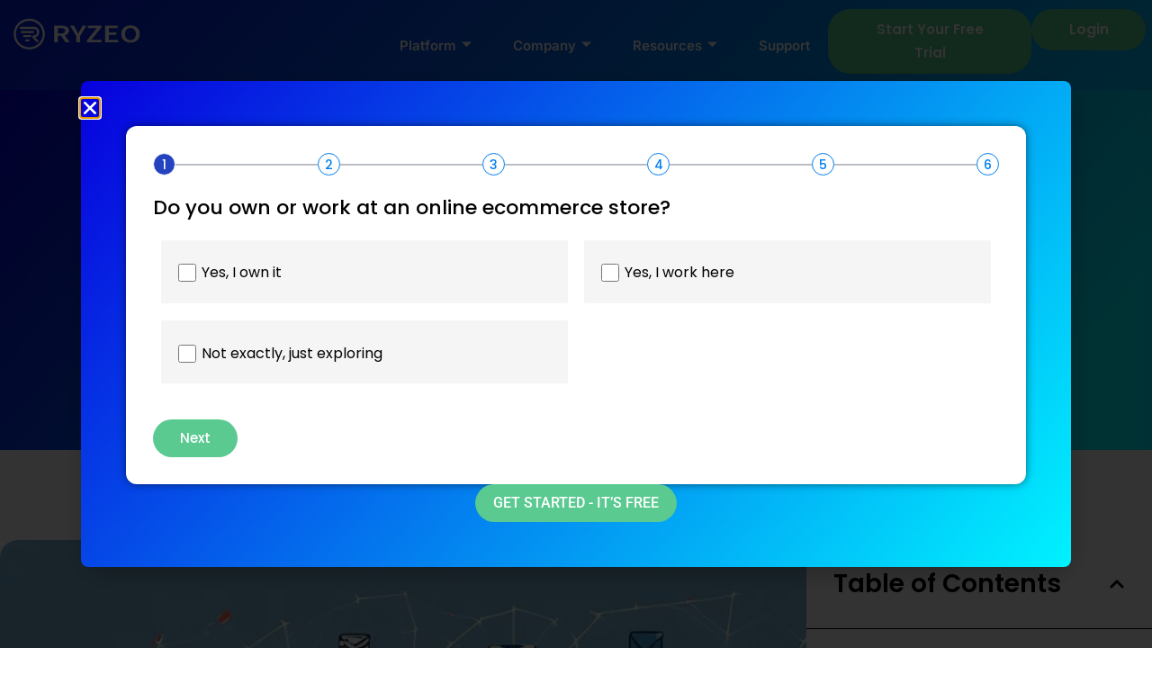

--- FILE ---
content_type: text/html; charset=UTF-8
request_url: https://ryzeo.com/blog/how-to-optimize-your-shopify-email-campaigns-for-higher-conversions/
body_size: 106567
content:
<!doctype html>
<html lang="en-US">
<head>
	<meta charset="UTF-8">
	<meta name="viewport" content="width=device-width, initial-scale=1">
	<link rel="profile" href="https://gmpg.org/xfn/11">
	<meta name='robots' content='index, follow, max-image-preview:large, max-snippet:-1, max-video-preview:-1' />
	<style>img:is([sizes="auto" i], [sizes^="auto," i]) { contain-intrinsic-size: 3000px 1500px }</style>
	
	<!-- This site is optimized with the Yoast SEO plugin v26.8 - https://yoast.com/product/yoast-seo-wordpress/ -->
	<title>How to Optimize Your Shopify Email Campaigns for Higher Conversions | Ecommerce Cart Abandonment &amp; Email System | Ryzeo</title>
	<link rel="canonical" href="https://ryzeo.com/blog/how-to-optimize-your-shopify-email-campaigns-for-higher-conversions/" />
	<meta property="og:locale" content="en_US" />
	<meta property="og:type" content="article" />
	<meta property="og:title" content="How to Optimize Your Shopify Email Campaigns for Higher Conversions | Ecommerce Cart Abandonment &amp; Email System | Ryzeo" />
	<meta property="og:description" content="Email marketing is a crucial component of any successful e-commerce business. When done right, it can drive sales, increase customer engagement, and ultimately lead to higher conversions. As a Shopify store owner, it&#8217;s important to understand the role of email campaigns in your overall marketing strategy and learn how to optimize them for maximum impact. [&hellip;]" />
	<meta property="og:url" content="https://ryzeo.com/blog/how-to-optimize-your-shopify-email-campaigns-for-higher-conversions/" />
	<meta property="og:site_name" content="Ecommerce Cart Abandonment &amp; Email System | Ryzeo" />
	<meta property="article:published_time" content="2023-07-05T13:41:04+00:00" />
	<meta property="article:modified_time" content="2025-07-15T11:20:47+00:00" />
	<meta property="og:image" content="https://ryzeo.com/wp-content/uploads/2023/07/byword-4.webp" />
	<meta property="og:image:width" content="768" />
	<meta property="og:image:height" content="512" />
	<meta property="og:image:type" content="image/webp" />
	<meta name="author" content="carter" />
	<meta name="twitter:card" content="summary_large_image" />
	<meta name="twitter:label1" content="Written by" />
	<meta name="twitter:data1" content="carter" />
	<meta name="twitter:label2" content="Est. reading time" />
	<meta name="twitter:data2" content="16 minutes" />
	<script type="application/ld+json" class="yoast-schema-graph">{"@context":"https://schema.org","@graph":[{"@type":"Article","@id":"https://ryzeo.com/blog/how-to-optimize-your-shopify-email-campaigns-for-higher-conversions/#article","isPartOf":{"@id":"https://ryzeo.com/blog/how-to-optimize-your-shopify-email-campaigns-for-higher-conversions/"},"author":{"name":"carter","@id":"https://ryzeo.com/#/schema/person/deeb02ec4a92335c8900ff1a025645f8"},"headline":"How to Optimize Your Shopify Email Campaigns for Higher Conversions","datePublished":"2023-07-05T13:41:04+00:00","dateModified":"2025-07-15T11:20:47+00:00","mainEntityOfPage":{"@id":"https://ryzeo.com/blog/how-to-optimize-your-shopify-email-campaigns-for-higher-conversions/"},"wordCount":3184,"publisher":{"@id":"https://ryzeo.com/#organization"},"image":{"@id":"https://ryzeo.com/blog/how-to-optimize-your-shopify-email-campaigns-for-higher-conversions/#primaryimage"},"thumbnailUrl":"https://ryzeo.com/wp-content/uploads/2023/07/byword-4.webp","keywords":["B2B","Ecommerce","Email Marketing"],"articleSection":["Email Marketing"],"inLanguage":"en-US"},{"@type":"WebPage","@id":"https://ryzeo.com/blog/how-to-optimize-your-shopify-email-campaigns-for-higher-conversions/","url":"https://ryzeo.com/blog/how-to-optimize-your-shopify-email-campaigns-for-higher-conversions/","name":"How to Optimize Your Shopify Email Campaigns for Higher Conversions | Ecommerce Cart Abandonment &amp; Email System | Ryzeo","isPartOf":{"@id":"https://ryzeo.com/#website"},"primaryImageOfPage":{"@id":"https://ryzeo.com/blog/how-to-optimize-your-shopify-email-campaigns-for-higher-conversions/#primaryimage"},"image":{"@id":"https://ryzeo.com/blog/how-to-optimize-your-shopify-email-campaigns-for-higher-conversions/#primaryimage"},"thumbnailUrl":"https://ryzeo.com/wp-content/uploads/2023/07/byword-4.webp","datePublished":"2023-07-05T13:41:04+00:00","dateModified":"2025-07-15T11:20:47+00:00","breadcrumb":{"@id":"https://ryzeo.com/blog/how-to-optimize-your-shopify-email-campaigns-for-higher-conversions/#breadcrumb"},"inLanguage":"en-US","potentialAction":[{"@type":"ReadAction","target":["https://ryzeo.com/blog/how-to-optimize-your-shopify-email-campaigns-for-higher-conversions/"]}]},{"@type":"ImageObject","inLanguage":"en-US","@id":"https://ryzeo.com/blog/how-to-optimize-your-shopify-email-campaigns-for-higher-conversions/#primaryimage","url":"https://ryzeo.com/wp-content/uploads/2023/07/byword-4.webp","contentUrl":"https://ryzeo.com/wp-content/uploads/2023/07/byword-4.webp","width":768,"height":512},{"@type":"BreadcrumbList","@id":"https://ryzeo.com/blog/how-to-optimize-your-shopify-email-campaigns-for-higher-conversions/#breadcrumb","itemListElement":[{"@type":"ListItem","position":1,"name":"Home","item":"https://ryzeo.com/"},{"@type":"ListItem","position":2,"name":"How to Optimize Your Shopify Email Campaigns for Higher Conversions"}]},{"@type":"WebSite","@id":"https://ryzeo.com/#website","url":"https://ryzeo.com/","name":"Ecommerce Cart Abandonment & Email System | Ryzeo","description":"Turn window shoppers into buyers","publisher":{"@id":"https://ryzeo.com/#organization"},"alternateName":"Ecommerce Cart Abandonment & Email System | Ryzeo","potentialAction":[{"@type":"SearchAction","target":{"@type":"EntryPoint","urlTemplate":"https://ryzeo.com/?s={search_term_string}"},"query-input":{"@type":"PropertyValueSpecification","valueRequired":true,"valueName":"search_term_string"}}],"inLanguage":"en-US"},{"@type":"Organization","@id":"https://ryzeo.com/#organization","name":"Ecommerce Cart Abandonment & Email System | Ryzeo","alternateName":"Ecommerce Cart Abandonment & Email System | Ryzeo","url":"https://ryzeo.com/","logo":{"@type":"ImageObject","inLanguage":"en-US","@id":"https://ryzeo.com/#/schema/logo/image/","url":"https://ryzeo.com/wp-content/uploads/2021/11/ryzeo_logo_dark.png","contentUrl":"https://ryzeo.com/wp-content/uploads/2021/11/ryzeo_logo_dark.png","width":200,"height":52,"caption":"Ecommerce Cart Abandonment & Email System | Ryzeo"},"image":{"@id":"https://ryzeo.com/#/schema/logo/image/"}},{"@type":"Person","@id":"https://ryzeo.com/#/schema/person/deeb02ec4a92335c8900ff1a025645f8","name":"carter","image":{"@type":"ImageObject","inLanguage":"en-US","@id":"https://ryzeo.com/#/schema/person/image/","url":"https://secure.gravatar.com/avatar/1c29c7ec9459f507b22779548e29a121b33c9fb7331e01a84d3d902e4a500ebb?s=96&d=mm&r=g","contentUrl":"https://secure.gravatar.com/avatar/1c29c7ec9459f507b22779548e29a121b33c9fb7331e01a84d3d902e4a500ebb?s=96&d=mm&r=g","caption":"carter"},"url":"https://ryzeo.com/blog/author/carter/"}]}</script>
	<!-- / Yoast SEO plugin. -->



<link rel="alternate" type="application/rss+xml" title="Ecommerce Cart Abandonment &amp; Email System | Ryzeo &raquo; Feed" href="https://ryzeo.com/feed/" />
<link rel="alternate" type="application/rss+xml" title="Ecommerce Cart Abandonment &amp; Email System | Ryzeo &raquo; Comments Feed" href="https://ryzeo.com/comments/feed/" />
<link data-minify="1" rel='stylesheet' id='genesis-blocks-style-css-css' href='https://ryzeo.com/wp-content/cache/min/1/wp-content/plugins/genesis-blocks/dist/style-blocks.build.css?ver=1769223132' media='all' />
<style id='wp-emoji-styles-inline-css'>

	img.wp-smiley, img.emoji {
		display: inline !important;
		border: none !important;
		box-shadow: none !important;
		height: 1em !important;
		width: 1em !important;
		margin: 0 0.07em !important;
		vertical-align: -0.1em !important;
		background: none !important;
		padding: 0 !important;
	}
</style>
<link rel='stylesheet' id='wp-block-library-css' href='https://ryzeo.com/wp-includes/css/dist/block-library/style.min.css?ver=6.8.3' media='all' />
<style id='safe-svg-svg-icon-style-inline-css'>
.safe-svg-cover{text-align:center}.safe-svg-cover .safe-svg-inside{display:inline-block;max-width:100%}.safe-svg-cover svg{fill:currentColor;height:100%;max-height:100%;max-width:100%;width:100%}

</style>
<style id='global-styles-inline-css'>
:root{--wp--preset--aspect-ratio--square: 1;--wp--preset--aspect-ratio--4-3: 4/3;--wp--preset--aspect-ratio--3-4: 3/4;--wp--preset--aspect-ratio--3-2: 3/2;--wp--preset--aspect-ratio--2-3: 2/3;--wp--preset--aspect-ratio--16-9: 16/9;--wp--preset--aspect-ratio--9-16: 9/16;--wp--preset--color--black: #000000;--wp--preset--color--cyan-bluish-gray: #abb8c3;--wp--preset--color--white: #ffffff;--wp--preset--color--pale-pink: #f78da7;--wp--preset--color--vivid-red: #cf2e2e;--wp--preset--color--luminous-vivid-orange: #ff6900;--wp--preset--color--luminous-vivid-amber: #fcb900;--wp--preset--color--light-green-cyan: #7bdcb5;--wp--preset--color--vivid-green-cyan: #00d084;--wp--preset--color--pale-cyan-blue: #8ed1fc;--wp--preset--color--vivid-cyan-blue: #0693e3;--wp--preset--color--vivid-purple: #9b51e0;--wp--preset--gradient--vivid-cyan-blue-to-vivid-purple: linear-gradient(135deg,rgba(6,147,227,1) 0%,rgb(155,81,224) 100%);--wp--preset--gradient--light-green-cyan-to-vivid-green-cyan: linear-gradient(135deg,rgb(122,220,180) 0%,rgb(0,208,130) 100%);--wp--preset--gradient--luminous-vivid-amber-to-luminous-vivid-orange: linear-gradient(135deg,rgba(252,185,0,1) 0%,rgba(255,105,0,1) 100%);--wp--preset--gradient--luminous-vivid-orange-to-vivid-red: linear-gradient(135deg,rgba(255,105,0,1) 0%,rgb(207,46,46) 100%);--wp--preset--gradient--very-light-gray-to-cyan-bluish-gray: linear-gradient(135deg,rgb(238,238,238) 0%,rgb(169,184,195) 100%);--wp--preset--gradient--cool-to-warm-spectrum: linear-gradient(135deg,rgb(74,234,220) 0%,rgb(151,120,209) 20%,rgb(207,42,186) 40%,rgb(238,44,130) 60%,rgb(251,105,98) 80%,rgb(254,248,76) 100%);--wp--preset--gradient--blush-light-purple: linear-gradient(135deg,rgb(255,206,236) 0%,rgb(152,150,240) 100%);--wp--preset--gradient--blush-bordeaux: linear-gradient(135deg,rgb(254,205,165) 0%,rgb(254,45,45) 50%,rgb(107,0,62) 100%);--wp--preset--gradient--luminous-dusk: linear-gradient(135deg,rgb(255,203,112) 0%,rgb(199,81,192) 50%,rgb(65,88,208) 100%);--wp--preset--gradient--pale-ocean: linear-gradient(135deg,rgb(255,245,203) 0%,rgb(182,227,212) 50%,rgb(51,167,181) 100%);--wp--preset--gradient--electric-grass: linear-gradient(135deg,rgb(202,248,128) 0%,rgb(113,206,126) 100%);--wp--preset--gradient--midnight: linear-gradient(135deg,rgb(2,3,129) 0%,rgb(40,116,252) 100%);--wp--preset--font-size--small: 13px;--wp--preset--font-size--medium: 20px;--wp--preset--font-size--large: 36px;--wp--preset--font-size--x-large: 42px;--wp--preset--spacing--20: 0.44rem;--wp--preset--spacing--30: 0.67rem;--wp--preset--spacing--40: 1rem;--wp--preset--spacing--50: 1.5rem;--wp--preset--spacing--60: 2.25rem;--wp--preset--spacing--70: 3.38rem;--wp--preset--spacing--80: 5.06rem;--wp--preset--shadow--natural: 6px 6px 9px rgba(0, 0, 0, 0.2);--wp--preset--shadow--deep: 12px 12px 50px rgba(0, 0, 0, 0.4);--wp--preset--shadow--sharp: 6px 6px 0px rgba(0, 0, 0, 0.2);--wp--preset--shadow--outlined: 6px 6px 0px -3px rgba(255, 255, 255, 1), 6px 6px rgba(0, 0, 0, 1);--wp--preset--shadow--crisp: 6px 6px 0px rgba(0, 0, 0, 1);}:root { --wp--style--global--content-size: 800px;--wp--style--global--wide-size: 1200px; }:where(body) { margin: 0; }.wp-site-blocks > .alignleft { float: left; margin-right: 2em; }.wp-site-blocks > .alignright { float: right; margin-left: 2em; }.wp-site-blocks > .aligncenter { justify-content: center; margin-left: auto; margin-right: auto; }:where(.wp-site-blocks) > * { margin-block-start: 24px; margin-block-end: 0; }:where(.wp-site-blocks) > :first-child { margin-block-start: 0; }:where(.wp-site-blocks) > :last-child { margin-block-end: 0; }:root { --wp--style--block-gap: 24px; }:root :where(.is-layout-flow) > :first-child{margin-block-start: 0;}:root :where(.is-layout-flow) > :last-child{margin-block-end: 0;}:root :where(.is-layout-flow) > *{margin-block-start: 24px;margin-block-end: 0;}:root :where(.is-layout-constrained) > :first-child{margin-block-start: 0;}:root :where(.is-layout-constrained) > :last-child{margin-block-end: 0;}:root :where(.is-layout-constrained) > *{margin-block-start: 24px;margin-block-end: 0;}:root :where(.is-layout-flex){gap: 24px;}:root :where(.is-layout-grid){gap: 24px;}.is-layout-flow > .alignleft{float: left;margin-inline-start: 0;margin-inline-end: 2em;}.is-layout-flow > .alignright{float: right;margin-inline-start: 2em;margin-inline-end: 0;}.is-layout-flow > .aligncenter{margin-left: auto !important;margin-right: auto !important;}.is-layout-constrained > .alignleft{float: left;margin-inline-start: 0;margin-inline-end: 2em;}.is-layout-constrained > .alignright{float: right;margin-inline-start: 2em;margin-inline-end: 0;}.is-layout-constrained > .aligncenter{margin-left: auto !important;margin-right: auto !important;}.is-layout-constrained > :where(:not(.alignleft):not(.alignright):not(.alignfull)){max-width: var(--wp--style--global--content-size);margin-left: auto !important;margin-right: auto !important;}.is-layout-constrained > .alignwide{max-width: var(--wp--style--global--wide-size);}body .is-layout-flex{display: flex;}.is-layout-flex{flex-wrap: wrap;align-items: center;}.is-layout-flex > :is(*, div){margin: 0;}body .is-layout-grid{display: grid;}.is-layout-grid > :is(*, div){margin: 0;}body{padding-top: 0px;padding-right: 0px;padding-bottom: 0px;padding-left: 0px;}a:where(:not(.wp-element-button)){text-decoration: underline;}:root :where(.wp-element-button, .wp-block-button__link){background-color: #32373c;border-width: 0;color: #fff;font-family: inherit;font-size: inherit;line-height: inherit;padding: calc(0.667em + 2px) calc(1.333em + 2px);text-decoration: none;}.has-black-color{color: var(--wp--preset--color--black) !important;}.has-cyan-bluish-gray-color{color: var(--wp--preset--color--cyan-bluish-gray) !important;}.has-white-color{color: var(--wp--preset--color--white) !important;}.has-pale-pink-color{color: var(--wp--preset--color--pale-pink) !important;}.has-vivid-red-color{color: var(--wp--preset--color--vivid-red) !important;}.has-luminous-vivid-orange-color{color: var(--wp--preset--color--luminous-vivid-orange) !important;}.has-luminous-vivid-amber-color{color: var(--wp--preset--color--luminous-vivid-amber) !important;}.has-light-green-cyan-color{color: var(--wp--preset--color--light-green-cyan) !important;}.has-vivid-green-cyan-color{color: var(--wp--preset--color--vivid-green-cyan) !important;}.has-pale-cyan-blue-color{color: var(--wp--preset--color--pale-cyan-blue) !important;}.has-vivid-cyan-blue-color{color: var(--wp--preset--color--vivid-cyan-blue) !important;}.has-vivid-purple-color{color: var(--wp--preset--color--vivid-purple) !important;}.has-black-background-color{background-color: var(--wp--preset--color--black) !important;}.has-cyan-bluish-gray-background-color{background-color: var(--wp--preset--color--cyan-bluish-gray) !important;}.has-white-background-color{background-color: var(--wp--preset--color--white) !important;}.has-pale-pink-background-color{background-color: var(--wp--preset--color--pale-pink) !important;}.has-vivid-red-background-color{background-color: var(--wp--preset--color--vivid-red) !important;}.has-luminous-vivid-orange-background-color{background-color: var(--wp--preset--color--luminous-vivid-orange) !important;}.has-luminous-vivid-amber-background-color{background-color: var(--wp--preset--color--luminous-vivid-amber) !important;}.has-light-green-cyan-background-color{background-color: var(--wp--preset--color--light-green-cyan) !important;}.has-vivid-green-cyan-background-color{background-color: var(--wp--preset--color--vivid-green-cyan) !important;}.has-pale-cyan-blue-background-color{background-color: var(--wp--preset--color--pale-cyan-blue) !important;}.has-vivid-cyan-blue-background-color{background-color: var(--wp--preset--color--vivid-cyan-blue) !important;}.has-vivid-purple-background-color{background-color: var(--wp--preset--color--vivid-purple) !important;}.has-black-border-color{border-color: var(--wp--preset--color--black) !important;}.has-cyan-bluish-gray-border-color{border-color: var(--wp--preset--color--cyan-bluish-gray) !important;}.has-white-border-color{border-color: var(--wp--preset--color--white) !important;}.has-pale-pink-border-color{border-color: var(--wp--preset--color--pale-pink) !important;}.has-vivid-red-border-color{border-color: var(--wp--preset--color--vivid-red) !important;}.has-luminous-vivid-orange-border-color{border-color: var(--wp--preset--color--luminous-vivid-orange) !important;}.has-luminous-vivid-amber-border-color{border-color: var(--wp--preset--color--luminous-vivid-amber) !important;}.has-light-green-cyan-border-color{border-color: var(--wp--preset--color--light-green-cyan) !important;}.has-vivid-green-cyan-border-color{border-color: var(--wp--preset--color--vivid-green-cyan) !important;}.has-pale-cyan-blue-border-color{border-color: var(--wp--preset--color--pale-cyan-blue) !important;}.has-vivid-cyan-blue-border-color{border-color: var(--wp--preset--color--vivid-cyan-blue) !important;}.has-vivid-purple-border-color{border-color: var(--wp--preset--color--vivid-purple) !important;}.has-vivid-cyan-blue-to-vivid-purple-gradient-background{background: var(--wp--preset--gradient--vivid-cyan-blue-to-vivid-purple) !important;}.has-light-green-cyan-to-vivid-green-cyan-gradient-background{background: var(--wp--preset--gradient--light-green-cyan-to-vivid-green-cyan) !important;}.has-luminous-vivid-amber-to-luminous-vivid-orange-gradient-background{background: var(--wp--preset--gradient--luminous-vivid-amber-to-luminous-vivid-orange) !important;}.has-luminous-vivid-orange-to-vivid-red-gradient-background{background: var(--wp--preset--gradient--luminous-vivid-orange-to-vivid-red) !important;}.has-very-light-gray-to-cyan-bluish-gray-gradient-background{background: var(--wp--preset--gradient--very-light-gray-to-cyan-bluish-gray) !important;}.has-cool-to-warm-spectrum-gradient-background{background: var(--wp--preset--gradient--cool-to-warm-spectrum) !important;}.has-blush-light-purple-gradient-background{background: var(--wp--preset--gradient--blush-light-purple) !important;}.has-blush-bordeaux-gradient-background{background: var(--wp--preset--gradient--blush-bordeaux) !important;}.has-luminous-dusk-gradient-background{background: var(--wp--preset--gradient--luminous-dusk) !important;}.has-pale-ocean-gradient-background{background: var(--wp--preset--gradient--pale-ocean) !important;}.has-electric-grass-gradient-background{background: var(--wp--preset--gradient--electric-grass) !important;}.has-midnight-gradient-background{background: var(--wp--preset--gradient--midnight) !important;}.has-small-font-size{font-size: var(--wp--preset--font-size--small) !important;}.has-medium-font-size{font-size: var(--wp--preset--font-size--medium) !important;}.has-large-font-size{font-size: var(--wp--preset--font-size--large) !important;}.has-x-large-font-size{font-size: var(--wp--preset--font-size--x-large) !important;}
:root :where(.wp-block-pullquote){font-size: 1.5em;line-height: 1.6;}
</style>
<link data-minify="1" rel='stylesheet' id='fvp-frontend-css' href='https://ryzeo.com/wp-content/cache/background-css/1/ryzeo.com/wp-content/cache/min/1/wp-content/plugins/featured-video-plus/styles/frontend.css?ver=1769223132&wpr_t=1769437325' media='all' />
<link rel='stylesheet' id='eae-css-css' href='https://ryzeo.com/wp-content/cache/background-css/1/ryzeo.com/wp-content/plugins/addon-elements-for-elementor-page-builder/assets/css/eae.min.css?ver=1.14.4&wpr_t=1769437325' media='all' />
<link data-minify="1" rel='stylesheet' id='eae-peel-css-css' href='https://ryzeo.com/wp-content/cache/min/1/wp-content/plugins/addon-elements-for-elementor-page-builder/assets/lib/peel/peel.css?ver=1769223132' media='all' />
<link rel='stylesheet' id='font-awesome-4-shim-css' href='https://ryzeo.com/wp-content/plugins/elementor/assets/lib/font-awesome/css/v4-shims.min.css?ver=1.0' media='all' />
<link data-minify="1" rel='stylesheet' id='font-awesome-5-all-css' href='https://ryzeo.com/wp-content/cache/min/1/wp-content/plugins/elementor/assets/lib/font-awesome/css/all.min.css?ver=1769223132' media='all' />
<link rel='stylesheet' id='vegas-css-css' href='https://ryzeo.com/wp-content/plugins/addon-elements-for-elementor-page-builder/assets/lib/vegas/vegas.min.css?ver=2.4.0' media='all' />
<link data-minify="1" rel='stylesheet' id='hello-elementor-parent-css' href='https://ryzeo.com/wp-content/cache/min/1/wp-content/themes/hello-elementor/style.css?ver=1769223132' media='all' />
<link rel='stylesheet' id='hello-elementor-child-css' href='https://ryzeo.com/wp-content/themes/hello-elementor-child/style.css?ver=1.0.0' media='all' />
<link rel='stylesheet' id='hello-elementor-css' href='https://ryzeo.com/wp-content/themes/hello-elementor/style.min.css?ver=3.3.0' media='all' />
<link rel='stylesheet' id='hello-elementor-theme-style-css' href='https://ryzeo.com/wp-content/themes/hello-elementor/theme.min.css?ver=3.3.0' media='all' />
<link rel='stylesheet' id='hello-elementor-header-footer-css' href='https://ryzeo.com/wp-content/themes/hello-elementor/header-footer.min.css?ver=3.3.0' media='all' />
<link rel='stylesheet' id='elementor-frontend-css' href='https://ryzeo.com/wp-content/plugins/elementor/assets/css/frontend.min.css?ver=3.34.2' media='all' />
<link rel='stylesheet' id='elementor-post-6-css' href='https://ryzeo.com/wp-content/uploads/elementor/css/post-6.css?ver=1769223130' media='all' />
<link rel='stylesheet' id='widget-image-css' href='https://ryzeo.com/wp-content/plugins/elementor/assets/css/widget-image.min.css?ver=3.34.2' media='all' />
<link rel='stylesheet' id='e-sticky-css' href='https://ryzeo.com/wp-content/plugins/elementor-pro/assets/css/modules/sticky.min.css?ver=3.34.2' media='all' />
<link rel='stylesheet' id='widget-heading-css' href='https://ryzeo.com/wp-content/plugins/elementor/assets/css/widget-heading.min.css?ver=3.34.2' media='all' />
<link rel='stylesheet' id='widget-icon-list-css' href='https://ryzeo.com/wp-content/plugins/elementor/assets/css/widget-icon-list.min.css?ver=3.34.2' media='all' />
<link rel='stylesheet' id='widget-post-info-css' href='https://ryzeo.com/wp-content/plugins/elementor-pro/assets/css/widget-post-info.min.css?ver=3.34.2' media='all' />
<link rel='stylesheet' id='widget-loop-common-css' href='https://ryzeo.com/wp-content/plugins/elementor-pro/assets/css/widget-loop-common.min.css?ver=3.34.2' media='all' />
<link rel='stylesheet' id='widget-loop-grid-css' href='https://ryzeo.com/wp-content/plugins/elementor-pro/assets/css/widget-loop-grid.min.css?ver=3.34.2' media='all' />
<link rel='stylesheet' id='widget-spacer-css' href='https://ryzeo.com/wp-content/plugins/elementor/assets/css/widget-spacer.min.css?ver=3.34.2' media='all' />
<link rel='stylesheet' id='widget-post-navigation-css' href='https://ryzeo.com/wp-content/plugins/elementor-pro/assets/css/widget-post-navigation.min.css?ver=3.34.2' media='all' />
<link rel='stylesheet' id='widget-table-of-contents-css' href='https://ryzeo.com/wp-content/plugins/elementor-pro/assets/css/widget-table-of-contents.min.css?ver=3.34.2' media='all' />
<link rel='stylesheet' id='widget-posts-css' href='https://ryzeo.com/wp-content/plugins/elementor-pro/assets/css/widget-posts.min.css?ver=3.34.2' media='all' />
<link rel='stylesheet' id='widget-form-css' href='https://ryzeo.com/wp-content/plugins/elementor-pro/assets/css/widget-form.min.css?ver=3.34.2' media='all' />
<link rel='stylesheet' id='e-popup-css' href='https://ryzeo.com/wp-content/plugins/elementor-pro/assets/css/conditionals/popup.min.css?ver=3.34.2' media='all' />
<link rel='stylesheet' id='e-animation-rotateInDownLeft-css' href='https://ryzeo.com/wp-content/plugins/elementor/assets/lib/animations/styles/rotateInDownLeft.min.css?ver=3.34.2' media='all' />
<link rel='stylesheet' id='e-motion-fx-css' href='https://ryzeo.com/wp-content/plugins/elementor-pro/assets/css/modules/motion-fx.min.css?ver=3.34.2' media='all' />
<link rel='stylesheet' id='widget-video-css' href='https://ryzeo.com/wp-content/plugins/elementor/assets/css/widget-video.min.css?ver=3.34.2' media='all' />
<link rel='stylesheet' id='elementor-post-3382-css' href='https://ryzeo.com/wp-content/uploads/elementor/css/post-3382.css?ver=1769223131' media='all' />
<link rel='stylesheet' id='elementor-post-2758-css' href='https://ryzeo.com/wp-content/uploads/elementor/css/post-2758.css?ver=1769223131' media='all' />
<link rel='stylesheet' id='elementor-post-1548-css' href='https://ryzeo.com/wp-content/cache/background-css/1/ryzeo.com/wp-content/uploads/elementor/css/post-1548.css?ver=1769223622&wpr_t=1769437325' media='all' />
<link rel='stylesheet' id='elementor-post-2770-css' href='https://ryzeo.com/wp-content/uploads/elementor/css/post-2770.css?ver=1769223131' media='all' />
<link rel='stylesheet' id='elementor-post-1253-css' href='https://ryzeo.com/wp-content/cache/background-css/1/ryzeo.com/wp-content/uploads/elementor/css/post-1253.css?ver=1769223131&wpr_t=1769437325' media='all' />
<link data-minify="1" rel='stylesheet' id='yarpp-thumbnails-css' href='https://ryzeo.com/wp-content/cache/min/1/wp-content/plugins/yet-another-related-posts-plugin/style/styles_thumbnails.css?ver=1769224004' media='all' />
<style id='yarpp-thumbnails-inline-css'>
.yarpp-thumbnails-horizontal .yarpp-thumbnail {width: 310px;height: 350px;margin: 5px;margin-left: 0px;}.yarpp-thumbnail > img, .yarpp-thumbnail-default {width: 300px;height: 300px;margin: 5px;}.yarpp-thumbnails-horizontal .yarpp-thumbnail-title {margin: 7px;margin-top: 0px;width: 300px;}.yarpp-thumbnail-default > img {min-height: 300px;min-width: 300px;}
.yarpp-thumbnails-horizontal .yarpp-thumbnail {width: 310px;height: 350px;margin: 5px;margin-left: 0px;}.yarpp-thumbnail > img, .yarpp-thumbnail-default {width: 300px;height: 300px;margin: 5px;}.yarpp-thumbnails-horizontal .yarpp-thumbnail-title {margin: 7px;margin-top: 0px;width: 300px;}.yarpp-thumbnail-default > img {min-height: 300px;min-width: 300px;}
</style>
<link data-minify="1" rel='stylesheet' id='ekit-widget-styles-css' href='https://ryzeo.com/wp-content/cache/background-css/1/ryzeo.com/wp-content/cache/min/1/wp-content/plugins/elementskit-lite/widgets/init/assets/css/widget-styles.css?ver=1769223132&wpr_t=1769437325' media='all' />
<link data-minify="1" rel='stylesheet' id='ekit-responsive-css' href='https://ryzeo.com/wp-content/cache/min/1/wp-content/plugins/elementskit-lite/widgets/init/assets/css/responsive.css?ver=1769223132' media='all' />
<link data-minify="1" rel='stylesheet' id='yarppRelatedCss-css' href='https://ryzeo.com/wp-content/cache/min/1/wp-content/plugins/yet-another-related-posts-plugin/style/related.css?ver=1769224004' media='all' />
<link data-minify="1" rel='stylesheet' id='elementor-gf-local-roboto-css' href='https://ryzeo.com/wp-content/cache/min/1/wp-content/uploads/elementor/google-fonts/css/roboto.css?ver=1769223133' media='all' />
<link data-minify="1" rel='stylesheet' id='elementor-gf-local-robotoslab-css' href='https://ryzeo.com/wp-content/cache/min/1/wp-content/uploads/elementor/google-fonts/css/robotoslab.css?ver=1769223133' media='all' />
<link data-minify="1" rel='stylesheet' id='elementor-gf-local-inter-css' href='https://ryzeo.com/wp-content/cache/min/1/wp-content/uploads/elementor/google-fonts/css/inter.css?ver=1769223133' media='all' />
<link data-minify="1" rel='stylesheet' id='elementor-gf-local-poppins-css' href='https://ryzeo.com/wp-content/cache/min/1/wp-content/uploads/elementor/google-fonts/css/poppins.css?ver=1769223133' media='all' />
<link data-minify="1" rel='stylesheet' id='elementor-gf-local-montserrat-css' href='https://ryzeo.com/wp-content/cache/min/1/wp-content/uploads/elementor/google-fonts/css/montserrat.css?ver=1769223133' media='all' />
<script src="https://ryzeo.com/wp-includes/js/jquery/jquery.min.js?ver=3.7.1" id="jquery-core-js" data-rocket-defer defer></script>
<script src="https://ryzeo.com/wp-includes/js/jquery/jquery-migrate.min.js?ver=3.4.1" id="jquery-migrate-js" data-rocket-defer defer></script>
<script src="https://ryzeo.com/wp-content/plugins/featured-video-plus/js/jquery.fitvids.min.js?ver=master-2015-08" id="jquery.fitvids-js" data-rocket-defer defer></script>
<script id="fvp-frontend-js-extra">
var fvpdata = {"ajaxurl":"https:\/\/ryzeo.com\/wp-admin\/admin-ajax.php","nonce":"3512e98cb6","fitvids":"1","dynamic":"","overlay":"","opacity":"0.75","color":"b","width":"640"};
</script>
<script src="https://ryzeo.com/wp-content/plugins/featured-video-plus/js/frontend.min.js?ver=2.3.3" id="fvp-frontend-js" data-rocket-defer defer></script>
<script data-minify="1" src="https://ryzeo.com/wp-content/cache/min/1/wp-content/plugins/addon-elements-for-elementor-page-builder/assets/js/iconHelper.js?ver=1764593442" id="eae-iconHelper-js" data-rocket-defer defer></script>
<link rel="https://api.w.org/" href="https://ryzeo.com/wp-json/" /><link rel="alternate" title="JSON" type="application/json" href="https://ryzeo.com/wp-json/wp/v2/posts/2426" /><link rel="EditURI" type="application/rsd+xml" title="RSD" href="https://ryzeo.com/xmlrpc.php?rsd" />
<link rel='shortlink' href='https://ryzeo.com/?p=2426' />
<link rel="alternate" title="oEmbed (JSON)" type="application/json+oembed" href="https://ryzeo.com/wp-json/oembed/1.0/embed?url=https%3A%2F%2Fryzeo.com%2Fblog%2Fhow-to-optimize-your-shopify-email-campaigns-for-higher-conversions%2F" />
<link rel="alternate" title="oEmbed (XML)" type="text/xml+oembed" href="https://ryzeo.com/wp-json/oembed/1.0/embed?url=https%3A%2F%2Fryzeo.com%2Fblog%2Fhow-to-optimize-your-shopify-email-campaigns-for-higher-conversions%2F&#038;format=xml" />
<script type="text/javascript">var daim_ajax_url = "https://ryzeo.com/wp-admin/admin-ajax.php";var daim_nonce = "89b28e84a4";</script>			<style>
				/*img{
					max-width:100%;
					height: auto;
				}*/
			</style>
			
		<script>
		(function(h,o,t,j,a,r){
			h.hj=h.hj||function(){(h.hj.q=h.hj.q||[]).push(arguments)};
			h._hjSettings={hjid:2685932,hjsv:5};
			a=o.getElementsByTagName('head')[0];
			r=o.createElement('script');r.async=1;
			r.src=t+h._hjSettings.hjid+j+h._hjSettings.hjsv;
			a.appendChild(r);
		})(window,document,'//static.hotjar.com/c/hotjar-','.js?sv=');
		</script>
		<meta name="generator" content="Elementor 3.34.2; features: e_font_icon_svg, additional_custom_breakpoints; settings: css_print_method-external, google_font-enabled, font_display-swap">
<meta name="google-site-verification" content="xUV-Tnm77IoI5Pvxu9GPDKTPjC0X9k9jQmtSjqW1-s0" />
<!-- Google Tag Manager -->
<script>(function(w,d,s,l,i){w[l]=w[l]||[];w[l].push({'gtm.start':
new Date().getTime(),event:'gtm.js'});var f=d.getElementsByTagName(s)[0],
j=d.createElement(s),dl=l!='dataLayer'?'&l='+l:'';j.async=true;j.src=
'https://www.googletagmanager.com/gtm.js?id='+i+dl;f.parentNode.insertBefore(j,f);
})(window,document,'script','dataLayer','GTM-NKRNJJK');</script>
<!-- End Google Tag Manager -->

<script type="text/javascript">
    (function(i,s,o,g,r,a,m){i['SLScoutObject']=r;i[r]=i[r]||function(){
    (i[r].q=i[r].q||[]).push(arguments)},i[r].l=1*new Date();a=s.createElement(o),
    m=s.getElementsByTagName(o)[0];a.async=1;a.src=g;m.parentNode.insertBefore(a,m)
    })(window,document,'script','https://scout-cdn.salesloft.com/sl.js','slscout');
    slscout(["init", "eyJhbGciOiJIUzI1NiJ9.eyJ0IjoxMTI4NzV9.vzd8Ihv72AoAX31IfzBrI4jY67-Vu_dlZshLQlmwOsQ"]);
</script>
			<style>
				.e-con.e-parent:nth-of-type(n+4):not(.e-lazyloaded):not(.e-no-lazyload),
				.e-con.e-parent:nth-of-type(n+4):not(.e-lazyloaded):not(.e-no-lazyload) * {
					background-image: none !important;
				}
				@media screen and (max-height: 1024px) {
					.e-con.e-parent:nth-of-type(n+3):not(.e-lazyloaded):not(.e-no-lazyload),
					.e-con.e-parent:nth-of-type(n+3):not(.e-lazyloaded):not(.e-no-lazyload) * {
						background-image: none !important;
					}
				}
				@media screen and (max-height: 640px) {
					.e-con.e-parent:nth-of-type(n+2):not(.e-lazyloaded):not(.e-no-lazyload),
					.e-con.e-parent:nth-of-type(n+2):not(.e-lazyloaded):not(.e-no-lazyload) * {
						background-image: none !important;
					}
				}
			</style>
			<meta name="google-site-verification" content="xUV-Tnm77IoI5Pvxu9GPDKTPjC0X9k9jQmtSjqW1-s0" />

<!-- Google Tag Manager -->
<script>(function(w,d,s,l,i){w[l]=w[l]||[];w[l].push({'gtm.start':
new Date().getTime(),event:'gtm.js'});var f=d.getElementsByTagName(s)[0],
j=d.createElement(s),dl=l!='dataLayer'?'&l='+l:'';j.async=true;j.src=
'https://www.googletagmanager.com/gtm.js?id='+i+dl;f.parentNode.insertBefore(j,f);
})(window,document,'script','dataLayer','GTM-NKRNJJK');</script>
<!-- End Google Tag Manager --><link rel="icon" href="https://ryzeo.com/wp-content/uploads/2021/12/ryzeo_logo.svg" sizes="32x32" />
<link rel="icon" href="https://ryzeo.com/wp-content/uploads/2021/12/ryzeo_logo.svg" sizes="192x192" />
<link rel="apple-touch-icon" href="https://ryzeo.com/wp-content/uploads/2021/12/ryzeo_logo.svg" />
<meta name="msapplication-TileImage" content="https://ryzeo.com/wp-content/uploads/2021/12/ryzeo_logo.svg" />
		<style id="wp-custom-css">
			
/*mailer-lite-popup start*/
.mailerlite-popup{
	display:none !important;
}
/*mailer-lite-popup end*/
.elementskit-navbar-nav-default .elementskit-submenu-panel>li>a{
	padding-top:10px !important;
padding-bottom:10px !important;
line-height:24px;
}
body {
    overflow-y: auto !important;
}
body i.icon.icon-arrow-point-to-down.elementskit-submenu-indicator
 {
    color: #fff !important;
}
.elementor-637 .elementor-element.elementor-element-315efaca .elementskit-navbar-nav > li > a .elementskit-submenu-indicator {
    color: #fff !important;
    fill: #fff !important;
}
@media screen and (max-width:1440px)and (min-width:1024px){
.has_eae_slider.elementor-column.elementor-col-25.elementor-top-column.elementor-element.elementor-element-6f86ff58 {
    width: 55%;
}	
}
@media screen and (min-width:2000px){
.elementskit-megamenu-panel {
    left: 20% !important;
}
}
@media screen and (min-width:1700px){
.elementskit-megamenu-panel {
    left: 20% !important;
}
}
@media screen and (min-width:1550px){
.elementskit-megamenu-panel {
    left: 20% !important;
}
}

#hidemenu {
  animation: cssAnimation 0s 4s forwards;
  visibility: hidden;
}
@keyframes cssAnimation {
  to   { visibility: visible; }
}
li#menu-item-512, li#menu-item-511, li#menu-item-1194, li#menu-item-1198 {
    display: none;
}
ul#menu-main-menu li {
    padding: 0px 10px;
}
.elementor-element.elementor-element-17db7b24.elementor-widget.elementor-widget-theme-post-featured-image.elementor-widget-image img {
    border-radius: 20px !important;
}
.postid-1981 .elementor-element.elementor-element-17db7b24.elementor-widget.elementor-widget-theme-post-featured-image.elementor-widget-image img {
    border: 5px solid #0f203f;
}
.postid-1978 .elementor-element.elementor-element-17db7b24.elementor-widget.elementor-widget-theme-post-featured-image.elementor-widget-image img{
    border: 5px solid #0f203f;
}
.postid-1968 li.elementor-icon-list-item.elementor-repeater-item-ef11192.elementor-inline-item {
    display: none;
}
.postid-1981 li.elementor-icon-list-item.elementor-repeater-item-ef11192.elementor-inline-item {
    display: none;
}
.postid-1932 picture.attachment-large.size-large img {
    width: 400px;
    height: auto;
}
.popup-col div {
    max-height: 82%;
}
body {
    padding-bottom: 1px !important;
    overflow: hidden;
}
.displaying-form {
    display: block !important;
    margin-top: 75px;
}

.login-btn a {
    background-color: #53bd88;
    color: #fff;
    padding: 10px 30px;
    border-radius: 40px;
    font-size: 17px;
    font-family: 'Inter';
    font-weight: 400;
}
.sup-contactus {
    box-shadow: 0 2px 20px 0 rgb(43 43 47 / 25%);
    border-radius: 8px;
    margin-top: -30px;
}
@media screen and (max-width:767px){
	.yarpp-thumbnails-horizontal .yarpp-thumbnail {
		width: 100% !important;
	}
li.elementor-icon-list-item:nth-child(1) .elementor-icon-list-icon {
    margin-top: 30px;
}
.toop i.fas.fa-check-circle {
    margin-top: -24px;
}
picture.attachment-large.size-large img {
    margin: 20px 0px;
}
.PARTNER-DIRECTORY-icon {
    margin-top: -40px;
}
.elementor-element.elementor-element-8636552.elementor-widget.elementor-widget-elementskit-heading {
    margin-bottom: 28px;
}
.REVIEWS-icon {
    margin-top: -10px;
}
.PARTNERS-icon {
    margin-top: -38px;
}

#menu-item-512 span.elementor-icon-list-text {
    font-size: 12px;
}
.login-btn{
    text-align: center
}
	.elementor-1123 .elementor-element.elementor-element-b4ef309 > .elementor-widget-container {
    margin: -10px 0px 0px 0px;
    padding: 0px !important;
}
.elementor-598 .elementor-element.elementor-element-d24c98f > .elementor-widget-container {
    padding: 48px 0px 0px 0px !important;
}
.elementor-598 .elementor-element.elementor-element-992448a > .elementor-widget-container {
    padding: 46px 0px 0px 0px !important;
}
.elementor-location-footer .elementor-col-33 {
    width: 100% !important;
    text-align: center;
}
	.elementor-1123 .elementor-element.elementor-element-58ae8a2 > .elementor-widget-container {
    margin: 0px !important;
}
	.elementor-1123 .elementor-element.elementor-element-4f2b974c img {
    width: auto !important;
}
.elementor-widget-image {
    text-align: center !important;
}
.Tabs {
    display: block !important;
    padding-top: 0 !important;
}
.Tabs .col-md-4 {
    margin: 10px !important;
}

	h1 br, h2 br, p br{
		display:none;
	}
.elementor-637 .elementor-element.elementor-element-315efaca .elementskit-menu-container {
    height: 80px;
    background-color: transparent;
    background-image: linear-gradient(
180deg
, #0700DD 0%, #00F2FF 100%);
    border-radius: 0px 0px 0px 0px;
}
.elementskit-menu-overlay {
    display: none !important;
	}
.elementor-kit-6 button {
    background-color: transparent;
    background-image: none !important;
    border: none !important;
	}
.elementskit-menu-hamburger .elementskit-menu-hamburger-icon {
    height: 2px !important;
	}
li#menu-item-1028 a {
    font-family: "Montserrat", Sans-serif;
    font-size: 15px;
    font-weight: 600;
    fill: #FFFFFF;
    padding: 7px 45px;
    width: 200px;
    color: #FFFFFF;
    background-color: transparent;
    background-image: linear-gradient( 
180deg
 , #FCAE1E 0%, #FCAE1E 100%);
    margin: 6px 10px 10px 10px;
    border-radius: 27px;
}
li#menu-item-1027 a {
    font-family: "Montserrat", Sans-serif;
    font-weight: 600;
    background-color: transparent;
    background-image: linear-gradient( 
180deg
 , #428DF1 0%, #428DF1 100%);
    padding: 5px 17px;
    width: 75%;
    margin: 6px auto;
    border-radius: 27px;
}
.elementskit-megamenu-panel section.elementor-section {
    margin: 6px;
    padding: 0 !important;
    border-radius: 6px !important;
}
.elementskit-navbar-nav-default .elementskit-dropdown-has>a .elementskit-submenu-indicator {
    padding: 5px 4px 3px;
}
li#menu-item-1028, li#menu-item-1027 {
    display: flex !important;
}
}
li#menu-item-1028, li#menu-item-1027 {
    display: none;
}
.elementskit-navbar-nav > li.current-menu-ancestor > a {
    color: #fff !important;
}
 .elementor-element .elementskit-navbar-nav > li.current-menu-ancestor > a {
    color: #fff;
}
.elementskit-navbar-nav > li > a .elementskit-submenu-indicator , .elementskit-navbar-nav > li > a:hover, .ekit-wid-con .elementskit-navbar-nav-default .elementskit-navbar-nav>li>a:hover{
    color: #fff !important;
}
.logos img {
    width: 150px !important;
}
.elementor-select-wrapper:before {
    display:none;
}
li.menu-item.menu-item-type-custom.menu-item-object-custom.menu-item-420 a {
    background: #5ac990;
    height: 10px;
    padding: 20px 30px !important;
    border-radius: 40px;
    margin-top: 26px;
}
li.menu-item.menu-item-type-post_type.menu-item-object-page.menu-item-329 a {
    background: #418df1;
    height: 10px;
    padding: 20px 30px !important;
	margin:0px;
    border-radius: 40px;
    margin-top: 26px;
}
.Hover a:hover{
	color:#59ca91;
}
.menu-item-420 .elementor-item:after, .menu-item-329 .elementor-item:after{
	display:none;
}
.elementor-930 .elementor-element.elementor-element-6f15e8bf,
.elementor-1159 .elementor-element.elementor-element-6f15e8bf,
.elementor-281 .elementor-element.elementor-element-392be36c,
.elementor-877 .elementor-element.elementor-element-579a3b71,
.elementor-1110 .elementor-element.elementor-element-6f15e8bf,
.elementor-138 .elementor-element.elementor-element-392be36c ,
.elementor-147 .elementor-element.elementor-element-50662715 ,
.elementor-1450 .elementor-element.elementor-element-6f15e8bf,
.elementor-1602 .elementor-element.elementor-element-579a3b71,
.elementor-1428 .elementor-element.elementor-element-579a3b71{

    margin-top: 0px !important;
}
.Hover:hover{
    opacity: 1;
    color:#5ACA91 !important;
}
a.Hover:hover {
    opacity: 1;
    color: #5ACA91 !important;
}
div#ekit-megamenu-main-menu ul li.menu-item a.ekit-menu-nav-link:hover {
    color: #58c68e !important;
}
div#ekit-megamenu-main-menu ul li a.elementor-icon:hover {
    color: #fff !important;
}
.home strong {
    font-weight: 800;
}
.page-id-1334 .elementor-1334 .elementor-element.elementor-element-392be36c {
    margin-top: 0px !important;
    margin-bottom: 0%;
}
.elementor-1593 .elementor-element.elementor-element-579a3b71 {
	margin-top: 0px !important;
	margin-bottom: 0% !important;
}
.single h2 strong {
    font-weight: 700;
}
.single body p{
	font-family: "Inter", Sans-serif !important;
	font-size: 20px !important;
	font-weight: 400 !important;
}
.sigle h2{
	font-family: "Poppins", Sans-serif !important;
	font-size: 42px !important;
	font-weight: 700 !important;
	
}
body {
    overflow-x: visible !important;
}
section.elementor-section.elementor-top-section.elementor-element.elementor-element-63181840.elementor-section-height-min-height.elementor-section-boxed.elementor-section-height-default.elementor-section-items-middle.elementor-sticky--effects.elementor-sticky.elementor-sticky--active.elementor-section--handles-inside {
    width: 100% !important;
}
a.yarpp-thumbnail img {
    height: 185px;
    width: auto;
}
a.yarpp-thumbnail img {
    height: 180px;
    width: 100%;
    object-fit: cover;
    margin: 0px !important;
    padding: 0px !important;
    border-radius: 10px 10px 0px 0px;
}
.yarpp-thumbnails-horizontal .yarpp-thumbnail {
    width: 31%;
    max-width: 100%;
    height: 275px;
	  margin: 7px;
    margin-left: auto;
    border: none !important;
    background-color: #fff;
    box-shadow: 0 0 10px 0 rgb(0 0 0 / 15%);
    border-radius: 10px;
}
span.yarpp-thumbnail-title {
    max-width: 250px;
    padding-top: 20px;
    max-height: initial !important;
}
.yarpp-related h3 {
    color: #000;
    padding: 30px 0px;
}
.case-study-head h3 {
    height: 68px;
}
.for-pagination .page-numbers {
    background-color: #fff !important;
}
.for-pagination .page-numbers:hover {
    color: #5bca92;
}
.post-tags-sidebar a {
    font-size: 20px !important;
}
.page-id-2330 li.elementor-icon-list-item:nth-child(1) .elementor-icon-list-icon,li.elementor-icon-list-item:nth-child(7) .elementor-icon-list-icon,li.elementor-icon-list-item:nth-child(8) .elementor-icon-list-icon {
    margin-top: -28px;
}
.table-of-cont .elementor-toc__header {
    background-image: linear-gradient(130deg, #0700dd 0%, #00f2ff 100%);
}
.table-of-cont {
    display: none;
}
.postid-2356 .table-of-cont, .postid-2373 .table-of-cont {
    display: block !important;
}
.yarpp-related .yarpp-thumbnail-title {
    padding-top: 0px !important;
}
.yarpp-thumbnails-horizontal .yarpp-thumbnail {
    height: 320px !important;
}
.yarpp-thumbnails-horizontal .yarpp-thumbnail-title {
    margin: 10px !important;
    width: 234px;
}
.table-of-cont .elementor-toc__list-item-text-wrapper:before {
    display: none;
}
body .menu-item-336 ul.elementskit-dropdown.elementskit-submenu-panel {
    width: 20px !important;
}
@media screen and (max-width: 767px) {
  .mrjn-st  li.elementor-icon-list-item:nth-child(1) .elementor-icon-list-icon {
        margin-top: 0px !important;
    }
}
 .page-id-3132 .dialog-widget-content.dialog-lightbox-widget-content.animated {
    display: none;
}		</style>
		<noscript><style id="rocket-lazyload-nojs-css">.rll-youtube-player, [data-lazy-src]{display:none !important;}</style></noscript><style id="wpr-lazyload-bg-container"></style><style id="wpr-lazyload-bg-exclusion"></style>
<noscript>
<style id="wpr-lazyload-bg-nostyle">.fvp-overlay .fvp-actionicon.play,.fvp-dynamic .fvp-actionicon.play{--wpr-bg-d1930b23-f31c-4487-b3d3-234bf2c01d3a: url('https://ryzeo.com/wp-content/plugins/featured-video-plus/img/playicon.png');}.fvp-overlay .fvp-actionicon.load.w,.fvp-dynamic .fvp-actionicon.load.w{--wpr-bg-3a61b26e-f659-4b2f-a192-12a594e8e205: url('https://ryzeo.com/wp-content/plugins/featured-video-plus/img/loadicon_w.gif');}.fvp-overlay .fvp-actionicon.load.b,.fvp-dynamic .fvp-actionicon.load.b{--wpr-bg-b7738821-7ffe-4342-af9a-9c8bff5acf7e: url('https://ryzeo.com/wp-content/plugins/featured-video-plus/img/loadicon_b.gif');}#DOMWindow{--wpr-bg-cc15fbae-ecc1-472d-bf77-0d746c790e9a: url('https://ryzeo.com/wp-content/plugins/featured-video-plus/img/loadicon_w.gif');}[data-element_type="eae-evergreen-timer.skin4"] .digit-separator{--wpr-bg-0ca40b7e-28b1-4766-91b7-f35ec2ec9dfc: url('https://ryzeo.com/wp-content/plugins/addon-elements-for-elementor-page-builder/assets/digit-sep-svg.svg');}[data-element_type="eae-evergreen-timer.skin4"] .digit{--wpr-bg-f56cd0c3-ccfc-471c-bdf9-3a640152ef5f: url('https://ryzeo.com/wp-content/plugins/addon-elements-for-elementor-page-builder/assets/digits-svg-alpha.svg');}.elementor-1548 .elementor-element.elementor-element-7e83ce4::before, .elementor-1548 .elementor-element.elementor-element-7e83ce4 > .elementor-background-video-container::before, .elementor-1548 .elementor-element.elementor-element-7e83ce4 > .e-con-inner > .elementor-background-video-container::before, .elementor-1548 .elementor-element.elementor-element-7e83ce4 > .elementor-background-slideshow::before, .elementor-1548 .elementor-element.elementor-element-7e83ce4 > .e-con-inner > .elementor-background-slideshow::before, .elementor-1548 .elementor-element.elementor-element-7e83ce4 > .elementor-motion-effects-container > .elementor-motion-effects-layer::before{--wpr-bg-75ac5859-255a-44f9-b9b6-3b8beeb71f52: url('https://ryzeo.com/wp-content/uploads/2023/01/BG-HomePage-High.png');}.elementor-1548 .elementor-element.elementor-element-62e61a2:not(.elementor-motion-effects-element-type-background), .elementor-1548 .elementor-element.elementor-element-62e61a2 > .elementor-motion-effects-container > .elementor-motion-effects-layer{--wpr-bg-cbf9a6b9-5094-4e75-b484-a44aa7c34382: url('https://ryzeo.com/wp-content/uploads/2022/02/BG-Post-Sub.png');}.elementor-1253 .elementor-element.elementor-element-3bbd3048:not(.elementor-motion-effects-element-type-background), .elementor-1253 .elementor-element.elementor-element-3bbd3048 > .elementor-motion-effects-container > .elementor-motion-effects-layer{--wpr-bg-173b9f47-f26e-4769-a61b-c2d5851be6fc: url('https://ryzeo.com/wp-content/uploads/2022/01/Bg-popUp.png');}table.dataTable thead .dt-orderable-asc,table.dataTable thead .dt-orderable-desc{--wpr-bg-94d7812e-2656-4148-b8d5-81a69f1f85c8: url('https://ryzeo.com/wp-content/plugins/elementskit-lite/widgets/init/assets/img/arrow.png');}table.dataTable thead .dt-ordering-asc{--wpr-bg-b21917dc-22b6-4a61-b209-ac2066730e7d: url('https://ryzeo.com/wp-content/plugins/elementskit-lite/widgets/init/assets/img/sort_asc.png');}table.dataTable thead .dt-ordering-desc{--wpr-bg-fb4e4d36-166f-4c08-b1c1-2fff52267a79: url('https://ryzeo.com/wp-content/plugins/elementskit-lite/widgets/init/assets/img/sort_desc.png');}table.dataTable thead .dt-ordering-asc-disabled{--wpr-bg-f135c01e-0eba-47d6-8a29-b3eccb2c8fd6: url('https://ryzeo.com/wp-content/plugins/elementskit-lite/widgets/init/assets/img/sort_asc_disabled.png');}</style>
</noscript>
<script type="application/javascript">const rocket_pairs = [{"selector":".fvp-overlay .fvp-actionicon.play,.fvp-dynamic .fvp-actionicon.play","style":".fvp-overlay .fvp-actionicon.play,.fvp-dynamic .fvp-actionicon.play{--wpr-bg-d1930b23-f31c-4487-b3d3-234bf2c01d3a: url('https:\/\/ryzeo.com\/wp-content\/plugins\/featured-video-plus\/img\/playicon.png');}","hash":"d1930b23-f31c-4487-b3d3-234bf2c01d3a","url":"https:\/\/ryzeo.com\/wp-content\/plugins\/featured-video-plus\/img\/playicon.png"},{"selector":".fvp-overlay .fvp-actionicon.load.w,.fvp-dynamic .fvp-actionicon.load.w","style":".fvp-overlay .fvp-actionicon.load.w,.fvp-dynamic .fvp-actionicon.load.w{--wpr-bg-3a61b26e-f659-4b2f-a192-12a594e8e205: url('https:\/\/ryzeo.com\/wp-content\/plugins\/featured-video-plus\/img\/loadicon_w.gif');}","hash":"3a61b26e-f659-4b2f-a192-12a594e8e205","url":"https:\/\/ryzeo.com\/wp-content\/plugins\/featured-video-plus\/img\/loadicon_w.gif"},{"selector":".fvp-overlay .fvp-actionicon.load.b,.fvp-dynamic .fvp-actionicon.load.b","style":".fvp-overlay .fvp-actionicon.load.b,.fvp-dynamic .fvp-actionicon.load.b{--wpr-bg-b7738821-7ffe-4342-af9a-9c8bff5acf7e: url('https:\/\/ryzeo.com\/wp-content\/plugins\/featured-video-plus\/img\/loadicon_b.gif');}","hash":"b7738821-7ffe-4342-af9a-9c8bff5acf7e","url":"https:\/\/ryzeo.com\/wp-content\/plugins\/featured-video-plus\/img\/loadicon_b.gif"},{"selector":"#DOMWindow","style":"#DOMWindow{--wpr-bg-cc15fbae-ecc1-472d-bf77-0d746c790e9a: url('https:\/\/ryzeo.com\/wp-content\/plugins\/featured-video-plus\/img\/loadicon_w.gif');}","hash":"cc15fbae-ecc1-472d-bf77-0d746c790e9a","url":"https:\/\/ryzeo.com\/wp-content\/plugins\/featured-video-plus\/img\/loadicon_w.gif"},{"selector":"[data-element_type=\"eae-evergreen-timer.skin4\"] .digit-separator","style":"[data-element_type=\"eae-evergreen-timer.skin4\"] .digit-separator{--wpr-bg-0ca40b7e-28b1-4766-91b7-f35ec2ec9dfc: url('https:\/\/ryzeo.com\/wp-content\/plugins\/addon-elements-for-elementor-page-builder\/assets\/digit-sep-svg.svg');}","hash":"0ca40b7e-28b1-4766-91b7-f35ec2ec9dfc","url":"https:\/\/ryzeo.com\/wp-content\/plugins\/addon-elements-for-elementor-page-builder\/assets\/digit-sep-svg.svg"},{"selector":"[data-element_type=\"eae-evergreen-timer.skin4\"] .digit","style":"[data-element_type=\"eae-evergreen-timer.skin4\"] .digit{--wpr-bg-f56cd0c3-ccfc-471c-bdf9-3a640152ef5f: url('https:\/\/ryzeo.com\/wp-content\/plugins\/addon-elements-for-elementor-page-builder\/assets\/digits-svg-alpha.svg');}","hash":"f56cd0c3-ccfc-471c-bdf9-3a640152ef5f","url":"https:\/\/ryzeo.com\/wp-content\/plugins\/addon-elements-for-elementor-page-builder\/assets\/digits-svg-alpha.svg"},{"selector":".elementor-1548 .elementor-element.elementor-element-7e83ce4, .elementor-1548 .elementor-element.elementor-element-7e83ce4 > .elementor-background-video-container, .elementor-1548 .elementor-element.elementor-element-7e83ce4 > .e-con-inner > .elementor-background-video-container, .elementor-1548 .elementor-element.elementor-element-7e83ce4 > .elementor-background-slideshow, .elementor-1548 .elementor-element.elementor-element-7e83ce4 > .e-con-inner > .elementor-background-slideshow, .elementor-1548 .elementor-element.elementor-element-7e83ce4 > .elementor-motion-effects-container > .elementor-motion-effects-layer","style":".elementor-1548 .elementor-element.elementor-element-7e83ce4::before, .elementor-1548 .elementor-element.elementor-element-7e83ce4 > .elementor-background-video-container::before, .elementor-1548 .elementor-element.elementor-element-7e83ce4 > .e-con-inner > .elementor-background-video-container::before, .elementor-1548 .elementor-element.elementor-element-7e83ce4 > .elementor-background-slideshow::before, .elementor-1548 .elementor-element.elementor-element-7e83ce4 > .e-con-inner > .elementor-background-slideshow::before, .elementor-1548 .elementor-element.elementor-element-7e83ce4 > .elementor-motion-effects-container > .elementor-motion-effects-layer::before{--wpr-bg-75ac5859-255a-44f9-b9b6-3b8beeb71f52: url('https:\/\/ryzeo.com\/wp-content\/uploads\/2023\/01\/BG-HomePage-High.png');}","hash":"75ac5859-255a-44f9-b9b6-3b8beeb71f52","url":"https:\/\/ryzeo.com\/wp-content\/uploads\/2023\/01\/BG-HomePage-High.png"},{"selector":".elementor-1548 .elementor-element.elementor-element-62e61a2:not(.elementor-motion-effects-element-type-background), .elementor-1548 .elementor-element.elementor-element-62e61a2 > .elementor-motion-effects-container > .elementor-motion-effects-layer","style":".elementor-1548 .elementor-element.elementor-element-62e61a2:not(.elementor-motion-effects-element-type-background), .elementor-1548 .elementor-element.elementor-element-62e61a2 > .elementor-motion-effects-container > .elementor-motion-effects-layer{--wpr-bg-cbf9a6b9-5094-4e75-b484-a44aa7c34382: url('https:\/\/ryzeo.com\/wp-content\/uploads\/2022\/02\/BG-Post-Sub.png');}","hash":"cbf9a6b9-5094-4e75-b484-a44aa7c34382","url":"https:\/\/ryzeo.com\/wp-content\/uploads\/2022\/02\/BG-Post-Sub.png"},{"selector":".elementor-1253 .elementor-element.elementor-element-3bbd3048:not(.elementor-motion-effects-element-type-background), .elementor-1253 .elementor-element.elementor-element-3bbd3048 > .elementor-motion-effects-container > .elementor-motion-effects-layer","style":".elementor-1253 .elementor-element.elementor-element-3bbd3048:not(.elementor-motion-effects-element-type-background), .elementor-1253 .elementor-element.elementor-element-3bbd3048 > .elementor-motion-effects-container > .elementor-motion-effects-layer{--wpr-bg-173b9f47-f26e-4769-a61b-c2d5851be6fc: url('https:\/\/ryzeo.com\/wp-content\/uploads\/2022\/01\/Bg-popUp.png');}","hash":"173b9f47-f26e-4769-a61b-c2d5851be6fc","url":"https:\/\/ryzeo.com\/wp-content\/uploads\/2022\/01\/Bg-popUp.png"},{"selector":"table.dataTable thead .dt-orderable-asc,table.dataTable thead .dt-orderable-desc","style":"table.dataTable thead .dt-orderable-asc,table.dataTable thead .dt-orderable-desc{--wpr-bg-94d7812e-2656-4148-b8d5-81a69f1f85c8: url('https:\/\/ryzeo.com\/wp-content\/plugins\/elementskit-lite\/widgets\/init\/assets\/img\/arrow.png');}","hash":"94d7812e-2656-4148-b8d5-81a69f1f85c8","url":"https:\/\/ryzeo.com\/wp-content\/plugins\/elementskit-lite\/widgets\/init\/assets\/img\/arrow.png"},{"selector":"table.dataTable thead .dt-ordering-asc","style":"table.dataTable thead .dt-ordering-asc{--wpr-bg-b21917dc-22b6-4a61-b209-ac2066730e7d: url('https:\/\/ryzeo.com\/wp-content\/plugins\/elementskit-lite\/widgets\/init\/assets\/img\/sort_asc.png');}","hash":"b21917dc-22b6-4a61-b209-ac2066730e7d","url":"https:\/\/ryzeo.com\/wp-content\/plugins\/elementskit-lite\/widgets\/init\/assets\/img\/sort_asc.png"},{"selector":"table.dataTable thead .dt-ordering-desc","style":"table.dataTable thead .dt-ordering-desc{--wpr-bg-fb4e4d36-166f-4c08-b1c1-2fff52267a79: url('https:\/\/ryzeo.com\/wp-content\/plugins\/elementskit-lite\/widgets\/init\/assets\/img\/sort_desc.png');}","hash":"fb4e4d36-166f-4c08-b1c1-2fff52267a79","url":"https:\/\/ryzeo.com\/wp-content\/plugins\/elementskit-lite\/widgets\/init\/assets\/img\/sort_desc.png"},{"selector":"table.dataTable thead .dt-ordering-asc-disabled","style":"table.dataTable thead .dt-ordering-asc-disabled{--wpr-bg-f135c01e-0eba-47d6-8a29-b3eccb2c8fd6: url('https:\/\/ryzeo.com\/wp-content\/plugins\/elementskit-lite\/widgets\/init\/assets\/img\/sort_asc_disabled.png');}","hash":"f135c01e-0eba-47d6-8a29-b3eccb2c8fd6","url":"https:\/\/ryzeo.com\/wp-content\/plugins\/elementskit-lite\/widgets\/init\/assets\/img\/sort_asc_disabled.png"}]; const rocket_excluded_pairs = [];</script><meta name="generator" content="WP Rocket 3.20.3" data-wpr-features="wpr_lazyload_css_bg_img wpr_defer_js wpr_minify_js wpr_lazyload_images wpr_image_dimensions wpr_minify_css wpr_preload_links wpr_desktop" /></head>
<body class="wp-singular post-template-default single single-post postid-2426 single-format-standard wp-custom-logo wp-embed-responsive wp-theme-hello-elementor wp-child-theme-hello-elementor-child theme-default elementor-default elementor-template-full-width elementor-kit-6 elementor-page-1548">
<!-- Google Tag Manager (noscript) -->
<noscript><iframe src="https://www.googletagmanager.com/ns.html?id=GTM-NKRNJJK"
height="0" width="0" style="display:none;visibility:hidden"></iframe></noscript>
<!-- End Google Tag Manager (noscript) -->

<!-- Google Tag Manager (noscript) -->
<noscript><iframe src="https://www.googletagmanager.com/ns.html?id=GTM-NKRNJJK"
height="0" width="0" style="display:none;visibility:hidden"></iframe></noscript>
<!-- End Google Tag Manager (noscript) -->

<a class="skip-link screen-reader-text" href="#content">Skip to content</a>

		<header data-rocket-location-hash="be8bc458e569c34541b55a13757fd088" data-elementor-type="header" data-elementor-id="3382" class="elementor elementor-3382 elementor-location-header" data-elementor-post-type="elementor_library">
			<div class="has_eae_slider elementor-element elementor-element-32ad778 e-flex e-con-boxed e-con e-parent" data-eae-slider="11865" data-id="32ad778" data-element_type="container" data-settings="{&quot;background_background&quot;:&quot;gradient&quot;,&quot;sticky&quot;:&quot;top&quot;,&quot;sticky_on&quot;:[&quot;desktop&quot;,&quot;tablet&quot;,&quot;mobile&quot;],&quot;sticky_offset&quot;:0,&quot;sticky_effects_offset&quot;:0,&quot;sticky_anchor_link_offset&quot;:0}">
					<div data-rocket-location-hash="da3b654b339ed49f0234db69a353a170" class="e-con-inner">
		<div class="has_eae_slider elementor-element elementor-element-8e8950f e-con-full e-flex e-con e-child" data-eae-slider="31978" data-id="8e8950f" data-element_type="container">
				<div class="elementor-element elementor-element-05f03d3 logos elementor-widget elementor-widget-image" data-id="05f03d3" data-element_type="widget" data-widget_type="image.default">
				<div class="elementor-widget-container">
																<a href="https://ryzeo.com">
							<img width="665" height="250" src="data:image/svg+xml,%3Csvg%20xmlns='http://www.w3.org/2000/svg'%20viewBox='0%200%20665%20250'%3E%3C/svg%3E" class="attachment-full size-full wp-image-2914" alt="" data-lazy-src="https://ryzeo.com/wp-content/uploads/2021/12/ryzeo-logo-white-svg-1.svg" /><noscript><img width="665" height="250" src="https://ryzeo.com/wp-content/uploads/2021/12/ryzeo-logo-white-svg-1.svg" class="attachment-full size-full wp-image-2914" alt="" /></noscript>								</a>
															</div>
				</div>
				</div>
		<div class="has_eae_slider elementor-element elementor-element-9ec026e e-con-full e-flex e-con e-child" data-eae-slider="80100" data-id="9ec026e" data-element_type="container">
				<div class="elementor-element elementor-element-b7cb9aa hdr elementor-widget elementor-widget-ekit-nav-menu" data-id="b7cb9aa" data-element_type="widget" data-settings="{&quot;_animation_mobile&quot;:&quot;none&quot;}" data-widget_type="ekit-nav-menu.default">
				<div class="elementor-widget-container">
							<nav class="ekit-wid-con ekit_menu_responsive_tablet" 
			data-hamburger-icon="" 
			data-hamburger-icon-type="icon" 
			data-responsive-breakpoint="1024">
			            <button class="elementskit-menu-hamburger elementskit-menu-toggler"  type="button" aria-label="hamburger-icon">
                                    <span class="elementskit-menu-hamburger-icon"></span><span class="elementskit-menu-hamburger-icon"></span><span class="elementskit-menu-hamburger-icon"></span>
                            </button>
            <div id="ekit-megamenu-main-menu" class="elementskit-menu-container elementskit-menu-offcanvas-elements elementskit-navbar-nav-default ekit-nav-menu-one-page-no ekit-nav-dropdown-hover"><ul id="menu-main-menu" class="elementskit-navbar-nav elementskit-menu-po-right submenu-click-on-"><li id="menu-item-512" class="menu-item menu-item-type-custom menu-item-object-custom menu-item-has-children menu-item-512 nav-item elementskit-dropdown-has relative_position elementskit-dropdown-menu-custom_width elementskit-megamenu-has elementskit-mobile-builder-content" data-vertical-menu=600px><a href="#" class="ekit-menu-nav-link ekit-menu-dropdown-toggle">Solutions<i aria-hidden="true" class="icon icon-arrow-point-to-down elementskit-submenu-indicator"></i></a>
<ul class="elementskit-dropdown elementskit-submenu-panel">
	<li id="menu-item-332" class="menu-item menu-item-type-post_type menu-item-object-page menu-item-332 nav-item elementskit-dropdown-has relative_position elementskit-dropdown-menu-default_width elementskit-megamenu-has elementskit-mobile-builder-content" data-vertical-menu=750px><a href="https://ryzeo.com/solutions/email-automation/" class=" dropdown-item">Email Automation<i aria-hidden="true" class="icon icon-arrow-point-to-down elementskit-submenu-indicator"></i></a></ul>
<div class="elementskit-megamenu-panel">		<div data-elementor-type="wp-post" data-elementor-id="513" class="elementor elementor-513" data-elementor-post-type="elementskit_content">
						<section class="has_eae_slider elementor-section elementor-top-section elementor-element elementor-element-32679351 elementor-section-boxed elementor-section-height-default elementor-section-height-default" data-eae-slider="71587" data-id="32679351" data-element_type="section" data-settings="{&quot;background_background&quot;:&quot;classic&quot;}">
						<div data-rocket-location-hash="2ef7a4c3a2917b9dbd8f3946e0921e8d" class="elementor-container elementor-column-gap-default">
					<div class="has_eae_slider elementor-column elementor-col-100 elementor-top-column elementor-element elementor-element-4f876b86" data-eae-slider="67436" data-id="4f876b86" data-element_type="column">
			<div class="elementor-widget-wrap elementor-element-populated">
						<section class="has_eae_slider elementor-section elementor-inner-section elementor-element elementor-element-181b0354 elementor-section-full_width elementor-section-height-default elementor-section-height-default" data-eae-slider="54746" data-id="181b0354" data-element_type="section">
						<div class="elementor-container elementor-column-gap-default">
					<div class="has_eae_slider elementor-column elementor-col-50 elementor-inner-column elementor-element elementor-element-4463fc49" data-eae-slider="85063" data-id="4463fc49" data-element_type="column">
			<div class="elementor-widget-wrap elementor-element-populated">
						<div class="elementor-element elementor-element-9e0e549 elementor-view-stacked EMAIL-AUTOMATION-icon elementor-shape-circle elementor-widget elementor-widget-icon" data-id="9e0e549" data-element_type="widget" data-widget_type="icon.default">
				<div class="elementor-widget-container">
							<div class="elementor-icon-wrapper">
			<a class="elementor-icon" href="https://ryzeo.com/solutions/email-automation/">
			<i aria-hidden="true" class="icon icon-email"></i>			</a>
		</div>
						</div>
				</div>
					</div>
		</div>
				<div class="has_eae_slider elementor-column elementor-col-50 elementor-inner-column elementor-element elementor-element-82296b3" data-eae-slider="61507" data-id="82296b3" data-element_type="column">
			<div class="elementor-widget-wrap elementor-element-populated">
						<div class="elementor-element elementor-element-41fc988 elementor-widget elementor-widget-elementskit-heading" data-id="41fc988" data-element_type="widget" data-widget_type="elementskit-heading.default">
				<div class="elementor-widget-container">
					<div class="ekit-wid-con" ><div class="ekit-heading elementskit-section-title-wraper text_left   ekit_heading_tablet-   ekit_heading_mobile-"><div class="ekit_heading_separetor_wraper ekit_heading_elementskit-border-divider ekit-dotted"><div class="elementskit-border-divider ekit-dotted"></div></div>				<div class='ekit-heading__description'>
					<p><a class="Hover EMAIL-AUTOMATION" href="https://ryzeo.com/solutions/email-automation/"><strong>EMAIL AUTOMATION</strong></a></p>
				</div>
			</div></div>				</div>
				</div>
				<div class="elementor-element elementor-element-ffd67ad elementor-align-start elementor-icon-list--layout-traditional elementor-list-item-link-full_width elementor-widget elementor-widget-icon-list" data-id="ffd67ad" data-element_type="widget" data-widget_type="icon-list.default">
				<div class="elementor-widget-container">
							<ul class="elementor-icon-list-items">
							<li class="elementor-icon-list-item">
											<a href="https://ryzeo.com/solutions/email-automation/welcome-email-series/">

												<span class="elementor-icon-list-icon">
							<svg aria-hidden="true" class="e-font-icon-svg e-fas-envelope" viewBox="0 0 512 512" xmlns="http://www.w3.org/2000/svg"><path d="M502.3 190.8c3.9-3.1 9.7-.2 9.7 4.7V400c0 26.5-21.5 48-48 48H48c-26.5 0-48-21.5-48-48V195.6c0-5 5.7-7.8 9.7-4.7 22.4 17.4 52.1 39.5 154.1 113.6 21.1 15.4 56.7 47.8 92.2 47.6 35.7.3 72-32.8 92.3-47.6 102-74.1 131.6-96.3 154-113.7zM256 320c23.2.4 56.6-29.2 73.4-41.4 132.7-96.3 142.8-104.7 173.4-128.7 5.8-4.5 9.2-11.5 9.2-18.9v-19c0-26.5-21.5-48-48-48H48C21.5 64 0 85.5 0 112v19c0 7.4 3.4 14.3 9.2 18.9 30.6 23.9 40.7 32.4 173.4 128.7 16.8 12.2 50.2 41.8 73.4 41.4z"></path></svg>						</span>
										<span class="elementor-icon-list-text">Welcome Email Series</span>
											</a>
									</li>
								<li class="elementor-icon-list-item">
											<a href="https://ryzeo.com/solutions/email-automation/cart-abandonment/">

												<span class="elementor-icon-list-icon">
							<svg aria-hidden="true" class="e-font-icon-svg e-fas-cart-arrow-down" viewBox="0 0 576 512" xmlns="http://www.w3.org/2000/svg"><path d="M504.717 320H211.572l6.545 32h268.418c15.401 0 26.816 14.301 23.403 29.319l-5.517 24.276C523.112 414.668 536 433.828 536 456c0 31.202-25.519 56.444-56.824 55.994-29.823-.429-54.35-24.631-55.155-54.447-.44-16.287 6.085-31.049 16.803-41.548H231.176C241.553 426.165 248 440.326 248 456c0 31.813-26.528 57.431-58.67 55.938-28.54-1.325-51.751-24.385-53.251-52.917-1.158-22.034 10.436-41.455 28.051-51.586L93.883 64H24C10.745 64 0 53.255 0 40V24C0 10.745 10.745 0 24 0h102.529c11.401 0 21.228 8.021 23.513 19.19L159.208 64H551.99c15.401 0 26.816 14.301 23.403 29.319l-47.273 208C525.637 312.246 515.923 320 504.717 320zM403.029 192H360v-60c0-6.627-5.373-12-12-12h-24c-6.627 0-12 5.373-12 12v60h-43.029c-10.691 0-16.045 12.926-8.485 20.485l67.029 67.029c4.686 4.686 12.284 4.686 16.971 0l67.029-67.029c7.559-7.559 2.205-20.485-8.486-20.485z"></path></svg>						</span>
										<span class="elementor-icon-list-text">Cart Abandonment</span>
											</a>
									</li>
								<li class="elementor-icon-list-item">
											<a href="https://ryzeo.com/solutions/email-automation/post-purchase-email/">

												<span class="elementor-icon-list-icon">
							<svg aria-hidden="true" class="e-font-icon-svg e-fas-poll" viewBox="0 0 448 512" xmlns="http://www.w3.org/2000/svg"><path d="M400 32H48C21.5 32 0 53.5 0 80v352c0 26.5 21.5 48 48 48h352c26.5 0 48-21.5 48-48V80c0-26.5-21.5-48-48-48zM160 368c0 8.84-7.16 16-16 16h-32c-8.84 0-16-7.16-16-16V240c0-8.84 7.16-16 16-16h32c8.84 0 16 7.16 16 16v128zm96 0c0 8.84-7.16 16-16 16h-32c-8.84 0-16-7.16-16-16V144c0-8.84 7.16-16 16-16h32c8.84 0 16 7.16 16 16v224zm96 0c0 8.84-7.16 16-16 16h-32c-8.84 0-16-7.16-16-16v-64c0-8.84 7.16-16 16-16h32c8.84 0 16 7.16 16 16v64z"></path></svg>						</span>
										<span class="elementor-icon-list-text">POST-PURCHASE EMAIL</span>
											</a>
									</li>
								<li class="elementor-icon-list-item">
											<a href="https://ryzeo.com/solutions/email-automation/upsell-and-cross-sell-emails-solutions/">

												<span class="elementor-icon-list-icon">
							<svg aria-hidden="true" class="e-font-icon-svg e-fas-crosshairs" viewBox="0 0 512 512" xmlns="http://www.w3.org/2000/svg"><path d="M500 224h-30.364C455.724 130.325 381.675 56.276 288 42.364V12c0-6.627-5.373-12-12-12h-40c-6.627 0-12 5.373-12 12v30.364C130.325 56.276 56.276 130.325 42.364 224H12c-6.627 0-12 5.373-12 12v40c0 6.627 5.373 12 12 12h30.364C56.276 381.675 130.325 455.724 224 469.636V500c0 6.627 5.373 12 12 12h40c6.627 0 12-5.373 12-12v-30.364C381.675 455.724 455.724 381.675 469.636 288H500c6.627 0 12-5.373 12-12v-40c0-6.627-5.373-12-12-12zM288 404.634V364c0-6.627-5.373-12-12-12h-40c-6.627 0-12 5.373-12 12v40.634C165.826 392.232 119.783 346.243 107.366 288H148c6.627 0 12-5.373 12-12v-40c0-6.627-5.373-12-12-12h-40.634C119.768 165.826 165.757 119.783 224 107.366V148c0 6.627 5.373 12 12 12h40c6.627 0 12-5.373 12-12v-40.634C346.174 119.768 392.217 165.757 404.634 224H364c-6.627 0-12 5.373-12 12v40c0 6.627 5.373 12 12 12h40.634C392.232 346.174 346.243 392.217 288 404.634zM288 256c0 17.673-14.327 32-32 32s-32-14.327-32-32c0-17.673 14.327-32 32-32s32 14.327 32 32z"></path></svg>						</span>
										<span class="elementor-icon-list-text">UPSELL &amp; CROSS-SELL</span>
											</a>
									</li>
						</ul>
						</div>
				</div>
					</div>
		</div>
					</div>
		</section>
				<section class="has_eae_slider elementor-section elementor-inner-section elementor-element elementor-element-0b5ccdd elementor-section-full_width elementor-section-height-default elementor-section-height-default" data-eae-slider="36393" data-id="0b5ccdd" data-element_type="section">
						<div class="elementor-container elementor-column-gap-default">
					<div class="has_eae_slider elementor-column elementor-col-50 elementor-inner-column elementor-element elementor-element-740e4b7" data-eae-slider="54001" data-id="740e4b7" data-element_type="column">
			<div class="elementor-widget-wrap elementor-element-populated">
						<div class="elementor-element elementor-element-5a49dc4 elementor-view-stacked EMAIL-NEWSLETTERS-SOLUTIONS-icon elementor-shape-circle elementor-widget elementor-widget-icon" data-id="5a49dc4" data-element_type="widget" data-widget_type="icon.default">
				<div class="elementor-widget-container">
							<div class="elementor-icon-wrapper">
			<a class="elementor-icon" href="https://ryzeo.com/solutions/email-automation/">
			<i aria-hidden="true" class="icon icon-newsletter"></i>			</a>
		</div>
						</div>
				</div>
					</div>
		</div>
				<div class="has_eae_slider elementor-column elementor-col-50 elementor-inner-column elementor-element elementor-element-a193031" data-eae-slider="51538" data-id="a193031" data-element_type="column">
			<div class="elementor-widget-wrap elementor-element-populated">
						<div class="elementor-element elementor-element-b0ee409 elementor-widget elementor-widget-elementskit-heading" data-id="b0ee409" data-element_type="widget" data-widget_type="elementskit-heading.default">
				<div class="elementor-widget-container">
					<div class="ekit-wid-con" ><div class="ekit-heading elementskit-section-title-wraper text_left   ekit_heading_tablet-   ekit_heading_mobile-"><div class="ekit_heading_separetor_wraper ekit_heading_elementskit-border-divider ekit-dotted"><div class="elementskit-border-divider ekit-dotted"></div></div>				<div class='ekit-heading__description'>
					<p><a class="Hover EMAIL-NEWSLETTERS-SOLUTIONS" href="https://ryzeo.com/solutions/email-newsletters/"><strong>EMAIL NEWSLETTERS SOLUTIONS</strong></a></p>
				</div>
			</div></div>				</div>
				</div>
					</div>
		</div>
					</div>
		</section>
					</div>
		</div>
					</div>
		</section>
				</div>
		</div></li>
<li id="menu-item-2633" class="menu-item menu-item-type-post_type menu-item-object-page menu-item-has-children menu-item-2633 nav-item elementskit-dropdown-has relative_position elementskit-dropdown-menu-default_width elementskit-mobile-builder-content" data-vertical-menu=750px><a href="https://ryzeo.com/platform/" class="ekit-menu-nav-link ekit-menu-dropdown-toggle">Platform<i aria-hidden="true" class="icon icon-arrow-point-to-down elementskit-submenu-indicator"></i></a>
<ul class="elementskit-dropdown elementskit-submenu-panel">
	<li id="menu-item-2632" class="menu-item menu-item-type-post_type menu-item-object-page menu-item-2632 nav-item elementskit-mobile-builder-content" data-vertical-menu=750px><a href="https://ryzeo.com/automated-email-systems/" class=" dropdown-item">Automated Email Systems</a>	<li id="menu-item-2631" class="menu-item menu-item-type-post_type menu-item-object-page menu-item-2631 nav-item elementskit-mobile-builder-content" data-vertical-menu=750px><a href="https://ryzeo.com/ai-driven-product-recommendation-systems/" class=" dropdown-item">AI-Driven Product Recommendation Systems</a>	<li id="menu-item-2630" class="menu-item menu-item-type-post_type menu-item-object-page menu-item-2630 nav-item elementskit-mobile-builder-content" data-vertical-menu=750px><a href="https://ryzeo.com/built-for-you-email-campaigns/" class=" dropdown-item">Built-For-You Email Campaigns</a>	<li id="menu-item-2629" class="menu-item menu-item-type-post_type menu-item-object-page menu-item-2629 nav-item elementskit-mobile-builder-content" data-vertical-menu=750px><a href="https://ryzeo.com/expertedge-solutions/" class=" dropdown-item">ExpertEdge Solutions</a></ul>
</li>
<li id="menu-item-511" class="menu-item menu-item-type-custom menu-item-object-custom menu-item-has-children menu-item-511 nav-item elementskit-dropdown-has relative_position elementskit-dropdown-menu-custom_width elementskit-mobile-builder-content" data-vertical-menu=600px><a href="#" class="ekit-menu-nav-link ekit-menu-dropdown-toggle">Reviews &#038; Success Stories<i aria-hidden="true" class="icon icon-arrow-point-to-down elementskit-submenu-indicator"></i></a>
<ul class="elementskit-dropdown elementskit-submenu-panel">
	<li id="menu-item-331" class="menu-item menu-item-type-post_type menu-item-object-page menu-item-331 nav-item elementskit-mobile-builder-content" data-vertical-menu=750px><a href="https://ryzeo.com/features/" class=" dropdown-item">Features Overview</a></ul>
</li>
<li id="menu-item-336" class="menu-item menu-item-type-post_type menu-item-object-page menu-item-has-children menu-item-336 nav-item elementskit-dropdown-has relative_position elementskit-dropdown-menu-custom_width elementskit-mobile-builder-content" data-vertical-menu=610px><a href="https://ryzeo.com/why-ryzeo/" class="ekit-menu-nav-link ekit-menu-dropdown-toggle">Company<i aria-hidden="true" class="icon icon-arrow-point-to-down elementskit-submenu-indicator"></i></a>
<ul class="elementskit-dropdown elementskit-submenu-panel">
	<li id="menu-item-334" class="menu-item menu-item-type-post_type menu-item-object-page menu-item-334 nav-item elementskit-mobile-builder-content" data-vertical-menu=750px><a href="https://ryzeo.com/partners/" class=" dropdown-item">Partners</a>	<li id="menu-item-335" class="menu-item menu-item-type-post_type menu-item-object-page menu-item-335 nav-item elementskit-mobile-builder-content" data-vertical-menu=750px><a href="https://ryzeo.com/reviews/" class=" dropdown-item">Reviews</a></ul>
</li>
<li id="menu-item-1194" class="menu-item menu-item-type-post_type menu-item-object-page menu-item-1194 nav-item elementskit-dropdown-has relative_position elementskit-dropdown-menu-custom_width elementskit-megamenu-has elementskit-mobile-builder-content" data-vertical-menu=600px><a href="https://ryzeo.com/integrations/" class="ekit-menu-nav-link">Integrations<i aria-hidden="true" class="icon icon-arrow-point-to-down elementskit-submenu-indicator"></i></a><div class="elementskit-megamenu-panel">		<div data-elementor-type="wp-post" data-elementor-id="1195" class="elementor elementor-1195" data-elementor-post-type="elementskit_content">
						<section class="has_eae_slider elementor-section elementor-top-section elementor-element elementor-element-b2d7664 elementor-section-boxed elementor-section-height-default elementor-section-height-default" data-eae-slider="48397" data-id="b2d7664" data-element_type="section" data-settings="{&quot;background_background&quot;:&quot;classic&quot;}">
						<div class="elementor-container elementor-column-gap-default">
					<div class="has_eae_slider elementor-column elementor-col-100 elementor-top-column elementor-element elementor-element-ead28a9" data-eae-slider="58634" data-id="ead28a9" data-element_type="column">
			<div class="elementor-widget-wrap elementor-element-populated">
						<section class="has_eae_slider elementor-section elementor-inner-section elementor-element elementor-element-0949fd3 elementor-section-full_width elementor-section-height-default elementor-section-height-default" data-eae-slider="8677" data-id="0949fd3" data-element_type="section">
						<div class="elementor-container elementor-column-gap-default">
					<div class="has_eae_slider elementor-column elementor-col-50 elementor-inner-column elementor-element elementor-element-b4196c5" data-eae-slider="67537" data-id="b4196c5" data-element_type="column">
			<div class="elementor-widget-wrap elementor-element-populated">
						<div class="elementor-element elementor-element-b699521 elementor-view-stacked WOOCOMMERCE-icon elementor-shape-circle elementor-widget elementor-widget-icon" data-id="b699521" data-element_type="widget" data-widget_type="icon.default">
				<div class="elementor-widget-container">
							<div class="elementor-icon-wrapper">
			<a class="elementor-icon" href="https://ryzeo.com/integrations/woocommerce-cart-abandonment/">
			<svg aria-hidden="true" class="e-font-icon-svg e-fab-wordpress" viewBox="0 0 512 512" xmlns="http://www.w3.org/2000/svg"><path d="M61.7 169.4l101.5 278C92.2 413 43.3 340.2 43.3 256c0-30.9 6.6-60.1 18.4-86.6zm337.9 75.9c0-26.3-9.4-44.5-17.5-58.7-10.8-17.5-20.9-32.4-20.9-49.9 0-19.6 14.8-37.8 35.7-37.8.9 0 1.8.1 2.8.2-37.9-34.7-88.3-55.9-143.7-55.9-74.3 0-139.7 38.1-177.8 95.9 5 .2 9.7.3 13.7.3 22.2 0 56.7-2.7 56.7-2.7 11.5-.7 12.8 16.2 1.4 17.5 0 0-11.5 1.3-24.3 2l77.5 230.4L249.8 247l-33.1-90.8c-11.5-.7-22.3-2-22.3-2-11.5-.7-10.1-18.2 1.3-17.5 0 0 35.1 2.7 56 2.7 22.2 0 56.7-2.7 56.7-2.7 11.5-.7 12.8 16.2 1.4 17.5 0 0-11.5 1.3-24.3 2l76.9 228.7 21.2-70.9c9-29.4 16-50.5 16-68.7zm-139.9 29.3l-63.8 185.5c19.1 5.6 39.2 8.7 60.1 8.7 24.8 0 48.5-4.3 70.6-12.1-.6-.9-1.1-1.9-1.5-2.9l-65.4-179.2zm183-120.7c.9 6.8 1.4 14 1.4 21.9 0 21.6-4 45.8-16.2 76.2l-65 187.9C426.2 403 468.7 334.5 468.7 256c0-37-9.4-71.8-26-102.1zM504 256c0 136.8-111.3 248-248 248C119.2 504 8 392.7 8 256 8 119.2 119.2 8 256 8c136.7 0 248 111.2 248 248zm-11.4 0c0-130.5-106.2-236.6-236.6-236.6C125.5 19.4 19.4 125.5 19.4 256S125.6 492.6 256 492.6c130.5 0 236.6-106.1 236.6-236.6z"></path></svg>			</a>
		</div>
						</div>
				</div>
				<div class="elementor-element elementor-element-8ab7e77 elementor-view-stacked SHOPIFY-ABANDONED-CART-EMAIL-icon elementor-shape-circle elementor-widget elementor-widget-icon" data-id="8ab7e77" data-element_type="widget" data-widget_type="icon.default">
				<div class="elementor-widget-container">
							<div class="elementor-icon-wrapper">
			<a class="elementor-icon" href="https://ryzeo.com/integrations/shopify-abandoned-cart-email/">
			<svg aria-hidden="true" class="e-font-icon-svg e-fas-shopping-cart" viewBox="0 0 576 512" xmlns="http://www.w3.org/2000/svg"><path d="M528.12 301.319l47.273-208C578.806 78.301 567.391 64 551.99 64H159.208l-9.166-44.81C147.758 8.021 137.93 0 126.529 0H24C10.745 0 0 10.745 0 24v16c0 13.255 10.745 24 24 24h69.883l70.248 343.435C147.325 417.1 136 435.222 136 456c0 30.928 25.072 56 56 56s56-25.072 56-56c0-15.674-6.447-29.835-16.824-40h209.647C430.447 426.165 424 440.326 424 456c0 30.928 25.072 56 56 56s56-25.072 56-56c0-22.172-12.888-41.332-31.579-50.405l5.517-24.276c3.413-15.018-8.002-29.319-23.403-29.319H218.117l-6.545-32h293.145c11.206 0 20.92-7.754 23.403-18.681z"></path></svg>			</a>
		</div>
						</div>
				</div>
					</div>
		</div>
				<div class="has_eae_slider elementor-column elementor-col-50 elementor-inner-column elementor-element elementor-element-5dffa2b" data-eae-slider="74679" data-id="5dffa2b" data-element_type="column">
			<div class="elementor-widget-wrap elementor-element-populated">
						<div class="elementor-element elementor-element-db38726 elementor-widget elementor-widget-elementskit-heading" data-id="db38726" data-element_type="widget" data-widget_type="elementskit-heading.default">
				<div class="elementor-widget-container">
					<div class="ekit-wid-con" ><div class="ekit-heading elementskit-section-title-wraper text_left   ekit_heading_tablet-   ekit_heading_mobile-"><div class="ekit_heading_separetor_wraper ekit_heading_elementskit-border-divider ekit-dotted"><div class="elementskit-border-divider ekit-dotted"></div></div>				<div class='ekit-heading__description'>
					<p><a class="Hover WOOCOMMERCE" href="https://ryzeo.com/integrations/woocommerce-cart-abandonment/"><strong>WOOCOMMERCE</strong></a></p>
<p><a href="https://ryzeo.com/integrations/woocommerce-cart-abandonment/">Don’t let those pending orders fall<br />
into oblivion!</a></p>
				</div>
			</div></div>				</div>
				</div>
				<div class="elementor-element elementor-element-27d9008 elementor-widget elementor-widget-elementskit-heading" data-id="27d9008" data-element_type="widget" data-widget_type="elementskit-heading.default">
				<div class="elementor-widget-container">
					<div class="ekit-wid-con" ><div class="ekit-heading elementskit-section-title-wraper text_left   ekit_heading_tablet-   ekit_heading_mobile-"><div class="ekit_heading_separetor_wraper ekit_heading_elementskit-border-divider ekit-dotted"><div class="elementskit-border-divider ekit-dotted"></div></div>				<div class='ekit-heading__description'>
					<p><a class="Hover SHOPIFY-ABANDONED-CART-EMAIL" href="https://ryzeo.com/integrations/shopify-abandoned-cart-email/"><strong>SHOPIFY ABANDONED CART EMAIL </strong></a></p>
<p><a href="https://ryzeo.com/integrations/shopify-abandoned-cart-email/">Ryzeo’s AI-powered Recommendations<br />
Engine targets by categories.</a></p>
				</div>
			</div></div>				</div>
				</div>
					</div>
		</div>
					</div>
		</section>
					</div>
		</div>
					</div>
		</section>
				</div>
		</div></li>
<li id="menu-item-1198" class="menu-item menu-item-type-custom menu-item-object-custom menu-item-1198 nav-item elementskit-dropdown-has relative_position elementskit-dropdown-menu-custom_width elementskit-megamenu-has elementskit-mobile-builder-content" data-vertical-menu=600px><a href="#" class="ekit-menu-nav-link">Templates<i aria-hidden="true" class="icon icon-arrow-point-to-down elementskit-submenu-indicator"></i></a><div class="elementskit-megamenu-panel">		<div data-elementor-type="wp-post" data-elementor-id="1199" class="elementor elementor-1199" data-elementor-post-type="elementskit_content">
						<section class="has_eae_slider elementor-section elementor-top-section elementor-element elementor-element-75f3c31 elementor-section-boxed elementor-section-height-default elementor-section-height-default" data-eae-slider="38048" data-id="75f3c31" data-element_type="section" data-settings="{&quot;background_background&quot;:&quot;classic&quot;}">
						<div class="elementor-container elementor-column-gap-default">
					<div class="has_eae_slider elementor-column elementor-col-100 elementor-top-column elementor-element elementor-element-c14fb5f" data-eae-slider="22328" data-id="c14fb5f" data-element_type="column">
			<div class="elementor-widget-wrap elementor-element-populated">
						<section class="has_eae_slider elementor-section elementor-inner-section elementor-element elementor-element-9eb93a5 elementor-section-full_width elementor-section-height-default elementor-section-height-default" data-eae-slider="10251" data-id="9eb93a5" data-element_type="section">
						<div class="elementor-container elementor-column-gap-default">
					<div class="has_eae_slider elementor-column elementor-col-50 elementor-inner-column elementor-element elementor-element-3d333cc" data-eae-slider="93308" data-id="3d333cc" data-element_type="column">
			<div class="elementor-widget-wrap elementor-element-populated">
						<div class="elementor-element elementor-element-8a78ac5 elementor-view-stacked Abandoned-Cart-Email-Templates-icon elementor-shape-circle elementor-widget elementor-widget-icon" data-id="8a78ac5" data-element_type="widget" data-widget_type="icon.default">
				<div class="elementor-widget-container">
							<div class="elementor-icon-wrapper">
			<a class="elementor-icon" href="https://ryzeo.com/integrations/woocommerce-cart-abandonment/">
			<svg aria-hidden="true" class="e-font-icon-svg e-far-clone" viewBox="0 0 512 512" xmlns="http://www.w3.org/2000/svg"><path d="M464 0H144c-26.51 0-48 21.49-48 48v48H48c-26.51 0-48 21.49-48 48v320c0 26.51 21.49 48 48 48h320c26.51 0 48-21.49 48-48v-48h48c26.51 0 48-21.49 48-48V48c0-26.51-21.49-48-48-48zM362 464H54a6 6 0 0 1-6-6V150a6 6 0 0 1 6-6h42v224c0 26.51 21.49 48 48 48h224v42a6 6 0 0 1-6 6zm96-96H150a6 6 0 0 1-6-6V54a6 6 0 0 1 6-6h308a6 6 0 0 1 6 6v308a6 6 0 0 1-6 6z"></path></svg>			</a>
		</div>
						</div>
				</div>
				<div class="elementor-element elementor-element-ce03a52 elementor-view-stacked Email-Newsletter-Templates-icon elementor-shape-circle elementor-widget elementor-widget-icon" data-id="ce03a52" data-element_type="widget" data-widget_type="icon.default">
				<div class="elementor-widget-container">
							<div class="elementor-icon-wrapper">
			<a class="elementor-icon" href="https://ryzeo.com/email-newsletter-templates/">
			<svg aria-hidden="true" class="e-font-icon-svg e-fas-envelope" viewBox="0 0 512 512" xmlns="http://www.w3.org/2000/svg"><path d="M502.3 190.8c3.9-3.1 9.7-.2 9.7 4.7V400c0 26.5-21.5 48-48 48H48c-26.5 0-48-21.5-48-48V195.6c0-5 5.7-7.8 9.7-4.7 22.4 17.4 52.1 39.5 154.1 113.6 21.1 15.4 56.7 47.8 92.2 47.6 35.7.3 72-32.8 92.3-47.6 102-74.1 131.6-96.3 154-113.7zM256 320c23.2.4 56.6-29.2 73.4-41.4 132.7-96.3 142.8-104.7 173.4-128.7 5.8-4.5 9.2-11.5 9.2-18.9v-19c0-26.5-21.5-48-48-48H48C21.5 64 0 85.5 0 112v19c0 7.4 3.4 14.3 9.2 18.9 30.6 23.9 40.7 32.4 173.4 128.7 16.8 12.2 50.2 41.8 73.4 41.4z"></path></svg>			</a>
		</div>
						</div>
				</div>
					</div>
		</div>
				<div class="has_eae_slider elementor-column elementor-col-50 elementor-inner-column elementor-element elementor-element-00783d6" data-eae-slider="46367" data-id="00783d6" data-element_type="column">
			<div class="elementor-widget-wrap elementor-element-populated">
						<div class="elementor-element elementor-element-4764519 elementor-widget elementor-widget-elementskit-heading" data-id="4764519" data-element_type="widget" data-widget_type="elementskit-heading.default">
				<div class="elementor-widget-container">
					<div class="ekit-wid-con" ><div class="ekit-heading elementskit-section-title-wraper text_left   ekit_heading_tablet-   ekit_heading_mobile-"><div class="ekit_heading_separetor_wraper ekit_heading_elementskit-border-divider ekit-dotted"><div class="elementskit-border-divider ekit-dotted"></div></div>				<div class='ekit-heading__description'>
					<p><a class="Hover Abandoned-Cart-Email-Templates" href="https://ryzeo.com/abandoned-cart-email-templates/"><strong>Abandoned Cart Email Templates</strong></a></p>
<p><a href="https://ryzeo.com/abandoned-cart-email-templates/">An abandoned cart is a lost sale unless<br />
you do something about it!</a></p>
				</div>
			</div></div>				</div>
				</div>
				<div class="elementor-element elementor-element-580b44a elementor-widget elementor-widget-elementskit-heading" data-id="580b44a" data-element_type="widget" data-widget_type="elementskit-heading.default">
				<div class="elementor-widget-container">
					<div class="ekit-wid-con" ><div class="ekit-heading elementskit-section-title-wraper text_left   ekit_heading_tablet-   ekit_heading_mobile-"><div class="ekit_heading_separetor_wraper ekit_heading_elementskit-border-divider ekit-dotted"><div class="elementskit-border-divider ekit-dotted"></div></div>				<div class='ekit-heading__description'>
					<p><a class="Hover Email-Newsletter-Templates" href="https://ryzeo.com/email-newsletter-templates/"><strong>Email Newsletter Templates</strong></a></p>
<p><a href="https://ryzeo.com/email-newsletter-templates/">Email newsletters are crucial to digital strategy.</a></p>
				</div>
			</div></div>				</div>
				</div>
					</div>
		</div>
					</div>
		</section>
					</div>
		</div>
					</div>
		</section>
				</div>
		</div></li>
<li id="menu-item-328" class="menu-item menu-item-type-post_type menu-item-object-page menu-item-has-children menu-item-328 nav-item elementskit-dropdown-has relative_position elementskit-dropdown-menu-custom_width elementskit-mobile-builder-content" data-vertical-menu=610px><a href="https://ryzeo.com/resources/" class="ekit-menu-nav-link ekit-menu-dropdown-toggle">Resources<i aria-hidden="true" class="icon icon-arrow-point-to-down elementskit-submenu-indicator"></i></a>
<ul class="elementskit-dropdown elementskit-submenu-panel">
	<li id="menu-item-2800" class="menu-item menu-item-type-custom menu-item-object-custom menu-item-2800 nav-item elementskit-mobile-builder-content" data-vertical-menu=750px><a href="https://ryzeo.com/case-studies/" class=" dropdown-item">Case Studies</a>	<li id="menu-item-2801" class="menu-item menu-item-type-custom menu-item-object-custom menu-item-2801 nav-item elementskit-mobile-builder-content" data-vertical-menu=750px><a href="https://ryzeo.com/podcast/" class=" dropdown-item">Podcast</a>	<li id="menu-item-2802" class="menu-item menu-item-type-custom menu-item-object-custom menu-item-2802 nav-item elementskit-mobile-builder-content" data-vertical-menu=750px><a href="https://ryzeo.com/blog/" class=" dropdown-item">Blog</a></ul>
</li>
<li id="menu-item-1809" class="menu-item menu-item-type-post_type menu-item-object-page menu-item-1809 nav-item elementskit-mobile-builder-content" data-vertical-menu=750px><a href="https://ryzeo.com/support-htm/" class="ekit-menu-nav-link">Support</a></li>
<li id="menu-item-1028" class="menu-item menu-item-type-custom menu-item-object-custom menu-item-1028 nav-item elementskit-mobile-builder-content" data-vertical-menu=750px><a href="https://calendly.com/carter-ryzeo/30min" class="ekit-menu-nav-link">Get a Demo</a></li>
</ul><div class="elementskit-nav-identity-panel"><a class="elementskit-nav-logo" href="https://ryzeo.com" target="" rel=""><img width="200" height="52" src="data:image/svg+xml,%3Csvg%20xmlns='http://www.w3.org/2000/svg'%20viewBox='0%200%20200%2052'%3E%3C/svg%3E" title="ryzeo_logo" alt="ryzeo_logo" decoding="async" data-lazy-src="https://ryzeo.com/wp-content/uploads/2021/11/ryzeo_logo.png" /><noscript><img width="200" height="52" src="https://ryzeo.com/wp-content/uploads/2021/11/ryzeo_logo.png" title="ryzeo_logo" alt="ryzeo_logo" decoding="async" /></noscript></a><button class="elementskit-menu-close elementskit-menu-toggler" type="button">X</button></div></div>			
			<div class="elementskit-menu-overlay elementskit-menu-offcanvas-elements elementskit-menu-toggler ekit-nav-menu--overlay"></div>        </nav>
						</div>
				</div>
				</div>
		<div class="has_eae_slider elementor-element elementor-element-74971b1 e-con-full elementor-hidden-tablet elementor-hidden-mobile e-flex e-con e-child" data-eae-slider="46095" data-id="74971b1" data-element_type="container">
				<div class="elementor-element elementor-element-5dafce9 elementor-align-left elementor-widget elementor-widget-button" data-id="5dafce9" data-element_type="widget" data-widget_type="button.default">
				<div class="elementor-widget-container">
									<div class="elementor-button-wrapper">
					<a class="elementor-button elementor-button-link elementor-size-sm" href="https://app.ryzeo.com/account/login">
						<span class="elementor-button-content-wrapper">
									<span class="elementor-button-text">Login</span>
					</span>
					</a>
				</div>
								</div>
				</div>
				<div class="elementor-element elementor-element-7f2dedc elementor-widget elementor-widget-button" data-id="7f2dedc" data-element_type="widget" data-widget_type="button.default">
				<div class="elementor-widget-container">
									<div class="elementor-button-wrapper">
					<a class="elementor-button elementor-button-link elementor-size-sm" href="https://ryzeo.com/free-trial/">
						<span class="elementor-button-content-wrapper">
									<span class="elementor-button-text">Start Your Free Trial</span>
					</span>
					</a>
				</div>
								</div>
				</div>
				</div>
					</div>
				</div>
				</header>
				<div data-rocket-location-hash="ccde5865d7a8d8d126fbf407576393ea" data-elementor-type="single-post" data-elementor-id="1548" class="elementor elementor-1548 elementor-location-single post-2426 post type-post status-publish format-standard has-post-thumbnail hentry category-email-marketing tag-b2b tag-ecommerce tag-email-marketing" data-elementor-post-type="elementor_library">
			<div class="has_eae_slider elementor-element elementor-element-7e83ce4 e-flex e-con-boxed e-con e-parent" data-eae-slider="97353" data-id="7e83ce4" data-element_type="container" data-settings="{&quot;background_background&quot;:&quot;gradient&quot;}">
					<div data-rocket-location-hash="f250ef8b555c141129e008721383720a" class="e-con-inner">
				<div class="elementor-element elementor-element-34d9667 elementor-widget__width-initial elementor-widget elementor-widget-heading" data-id="34d9667" data-element_type="widget" data-widget_type="heading.default">
				<div class="elementor-widget-container">
					<h1 class="elementor-heading-title elementor-size-default">How to Optimize Your Shopify Email Campaigns for Higher Conversions</h1>				</div>
				</div>
				<div class="elementor-element elementor-element-80b29db elementor-mobile-align-center elementor-widget elementor-widget-post-info" data-id="80b29db" data-element_type="widget" data-widget_type="post-info.default">
				<div class="elementor-widget-container">
							<ul class="elementor-inline-items elementor-icon-list-items elementor-post-info">
								<li class="elementor-icon-list-item elementor-repeater-item-a9bda86 elementor-inline-item" itemprop="datePublished">
						<a href="https://ryzeo.com/blog/2023/07/05/">
														<span class="elementor-icon-list-text elementor-post-info__item elementor-post-info__item--type-date">
										<time>July 5, 2023</time>					</span>
									</a>
				</li>
				</ul>
						</div>
				</div>
					</div>
				</div>
		<div data-rocket-location-hash="9b4484dc9cbbe9e93a11fd3c19f28e22" class="has_eae_slider elementor-element elementor-element-7484275 e-flex e-con-boxed e-con e-parent" data-eae-slider="59252" data-id="7484275" data-element_type="container">
					<div data-rocket-location-hash="3f2ebbf863d4612ef775d00659a69d20" class="e-con-inner">
		<div class="has_eae_slider elementor-element elementor-element-a24f2f7 e-con-full sing-blog-page e-flex e-con e-child" data-eae-slider="34723" data-id="a24f2f7" data-element_type="container">
				<div class="elementor-element elementor-element-0e8e61b elementor-widget elementor-widget-theme-post-featured-image elementor-widget-image" data-id="0e8e61b" data-element_type="widget" data-widget_type="theme-post-featured-image.default">
				<div class="elementor-widget-container">
															<img width="768" height="512" src="data:image/svg+xml,%3Csvg%20xmlns='http://www.w3.org/2000/svg'%20viewBox='0%200%20768%20512'%3E%3C/svg%3E" class="attachment-full size-full wp-image-2865" alt="" data-lazy-srcset="https://ryzeo.com/wp-content/uploads/2023/07/byword-4.webp 768w, https://ryzeo.com/wp-content/uploads/2023/07/byword-4-300x200.webp 300w, https://ryzeo.com/wp-content/uploads/2023/07/byword-4-600x400.webp 600w" data-lazy-sizes="(max-width: 768px) 100vw, 768px" data-lazy-src="https://ryzeo.com/wp-content/uploads/2023/07/byword-4.webp" /><noscript><img width="768" height="512" src="https://ryzeo.com/wp-content/uploads/2023/07/byword-4.webp" class="attachment-full size-full wp-image-2865" alt="" srcset="https://ryzeo.com/wp-content/uploads/2023/07/byword-4.webp 768w, https://ryzeo.com/wp-content/uploads/2023/07/byword-4-300x200.webp 300w, https://ryzeo.com/wp-content/uploads/2023/07/byword-4-600x400.webp 600w" sizes="(max-width: 768px) 100vw, 768px" /></noscript>															</div>
				</div>
				<div class="elementor-element elementor-element-e309629 elementor-widget elementor-widget-theme-post-content" data-id="e309629" data-element_type="widget" data-widget_type="theme-post-content.default">
				<div class="elementor-widget-container">
					
<p>Email marketing is a crucial component of any successful e-commerce business. When done right, it can drive sales, increase customer engagement, and ultimately lead to higher conversions. As a Shopify store owner, it&#8217;s important to understand the role of email campaigns in your overall marketing strategy and learn how to optimize them for maximum impact.</p>



<h2 class="wp-block-heading has-black-color has-text-color" id="2">Understanding the Importance of Email Campaigns</h2>



<p>Email marketing plays a pivotal role in driving customer engagement and generating revenue for online businesses. It allows you to reach out to your audience directly, delivering personalized messages and offers directly to their inbox. In an age where <a data-ail="2426" target="_blank"  href="https://ryzeo.com/blog/email-marketing-for-paper-and-forest-products/" title="Social Media">social media</a> and other marketing channels are becoming increasingly crowded, email campaigns offer a targeted and effective way to communicate with your customers.</p>



<p>But what makes <a data-ail="2426" target="_blank"  href="https://ryzeo.com/blog/b2b-ecommerce-email-agency/" title="Email Marketing">email marketing</a> so powerful? Let&#8217;s dive deeper into the world of e-commerce and explore the multiple purposes that email campaigns serve.</p>



<h3 class="wp-block-heading has-black-color has-text-color" id="3">The Role of Email Marketing in E-commerce</h3>



<p>In the world of e-commerce, email marketing serves multiple purposes. Firstly, it helps you nurture and establish relationships with your customers. By consistently delivering value through informative content, promotional offers, and personalized recommendations, you can build trust and loyalty among your audience.</p>



<p>Imagine receiving an email from your favorite online store, offering you exclusive discounts and personalized product recommendations based on your past purchases. This level of personalization not only makes you feel valued as a customer but also increases the likelihood of making a purchase.</p>



<p>Secondly, email campaigns are an effective way to drive traffic to your online store. Through well-designed templates and compelling calls to action, you can entice your subscribers to click through to your website, where they can browse your products and complete purchases.</p>



<p>Think about it: when you receive an email with a limited-time offer or a sneak peek of a new collection, curiosity gets the best of you. You click on the enticing call to action button and find yourself exploring the website, adding items to your cart, and ultimately making a purchase. Email campaigns have the power to drive traffic and boost sales.</p>



<p>Finally, email marketing allows you to segment your audience and target specific customer groups with tailored messages. By understanding your customers&#8217; preferences and behaviors, you can send them emails that are relevant and engaging, increasing the chances of conversion.</p>



<p>Segmentation is the key to delivering the right message to the right people at the right time. By dividing your audience into different segments based on demographics, purchase history, or engagement level, you can create highly targeted email campaigns that resonate with each group. This personalized approach not only increases the chances of conversion but also enhances the overall customer experience.</p>



<h3 class="wp-block-heading has-black-color has-text-color" id="4">Why Optimize Your Shopify Email Campaigns?</h3>



<p>Optimizing your Shopify email campaigns can have a significant impact on your conversion rates and revenue. By implementing best practices and experimenting with different techniques, you can improve your open rates, click-through rates, and ultimately generate more sales.</p>



<p>One of the key aspects of optimization is crafting compelling subject lines that grab the attention of your subscribers. A well-crafted subject line can make all the difference between an email being opened or ignored. A/B testing different subject lines can help you identify what resonates best with your audience and improve your open rates.</p>



<p>Furthermore, optimization allows you to maximize the return on investment (ROI) from your <a data-ail="2426" target="_blank"  href="https://ryzeo.com/blog/b2b-ecommerce-email-agency/" title="Email Marketing Efforts">email marketing efforts</a>. By understanding which tactics work best for your specific audience and refining your strategies accordingly, you can ensure that your campaigns are cost-effective and yield the desired results.</p>



<p>From analyzing the performance of different email templates to experimenting with personalized recommendations and dynamic content, there are numerous optimization strategies that you can implement to enhance the effectiveness of your Shopify email campaigns.</p>



<p>In conclusion, email marketing is a powerful tool in the world of e-commerce. It allows you to build relationships with your customers, drive traffic to your online store, and target specific customer groups with tailored messages. By optimizing your Shopify email campaigns, you can improve your conversion rates, generate more revenue, and maximize the return on your marketing investment.</p>



<h2 class="wp-block-heading has-black-color has-text-color" id="5">Setting Up Your Shopify Email Campaign</h2>



<p>Before diving into optimization strategies, it&#8217;s important to establish a strong foundation for your email campaigns. This involves choosing the right email marketing platform, segmenting your <a data-ail="2426" target="_blank"  href="https://ryzeo.com/blog/b2b-ecommerce-email-agency/" title="Email List">email list</a>, and creating compelling email designs.</p>



<p>When it comes to choosing an email marketing platform for your Shopify store, there are several options to consider. Look for a platform that integrates seamlessly with your Shopify store and offers robust features such as automation, segmentation, and analytics. Popular platforms include Mailchimp, Klaviyo, and Omnisend.</p>



<p>Take the time to evaluate different options and consider your specific needs and budget before making a decision. A well-chosen platform will provide you with the tools and functionality you need to optimize your email campaigns.</p>



<p>Segmenting your email list involves dividing your subscribers into different groups based on specific criteria such as demographics, purchase history, or engagement level. This allows you to send targeted messages to each segment, increasing the relevance and effectiveness of your campaigns.</p>



<p>Start by analyzing your customer data and identifying the key segments that are most relevant to your business. For example, you might have a segment of loyal customers who frequently make purchases, as well as a segment of potential customers who have shown interest but haven&#8217;t made a purchase yet. Then, create personalized content and offers that cater to the specific needs and interests of each segment. By doing so, you&#8217;ll be able to deliver more tailored messages that resonate with your audience.</p>



<p>The design of your emails plays a crucial role in capturing your subscribers&#8217; attention and driving them to take action. Use visually appealing templates that reflect your brand&#8217;s identity and align with your overall marketing strategy.</p>



<p>Keep your emails clean and easy to read, with a clear call to action that directs users to take the desired action, such as making a purchase or visiting your website. Experiment with different designs, layouts, and colors to find what works best for your audience and product offerings.</p>



<p>Consider incorporating personalized elements, such as dynamic product recommendations or personalized subject lines, to create a more engaging experience for your subscribers. This can significantly boost your conversion rates and drive customer loyalty. For example, you can use data from your customers&#8217; previous purchases to suggest related products they might be interested in.</p>



<p>Additionally, it&#8217;s important to optimize your emails for mobile devices. With the increasing number of people accessing emails on their smartphones and tablets, it&#8217;s crucial to ensure that your emails are mobile-friendly. Test your emails on different devices and screen sizes to ensure a seamless experience for your subscribers.</p>



<p>Furthermore, don&#8217;t forget to regularly analyze the performance of your email campaigns. Look at metrics such as open rates, click-through rates, and conversion rates to identify areas for improvement. A/B testing can also be a valuable tool to optimize your email campaigns. Test different subject lines, visuals, or calls to action to see which variations perform better and adjust your strategy accordingly.</p>



<p>In conclusion, setting up a successful Shopify email campaign requires careful consideration of the email marketing platform, segmentation strategy, and email design. By choosing the right platform, segmenting your email list effectively, and creating compelling designs, you&#8217;ll be able to deliver targeted and engaging messages that drive results for your Shopify store.</p>



<h2 class="wp-block-heading has-black-color has-text-color" id="6">Strategies for Optimizing Your Email Campaigns</h2>



<p>Now that you have a solid foundation in place, it&#8217;s time to focus on strategies that will optimize the performance of your Shopify email campaigns and drive higher conversions.</p>



<p>When it comes to email marketing, personalization is key. Gone are the days of sending generic mass emails to your subscribers. Today, it&#8217;s all about tailoring your messages to individual preferences and needs. By using data such as purchase history, browsing behavior, and demographics, you can personalize your emails with product recommendations, exclusive offers, or tailored content.</p>



<p>Imagine receiving an email that addresses you by your name and offers products or services that align with your interests. It immediately grabs your attention and makes you feel valued as a customer. This personal touch not only increases the likelihood of conversion but also strengthens the relationship between your brand and your subscribers.</p>



<h3 class="wp-block-heading has-black-color has-text-color" id="7">Personalizing Your Email Messages</h3>



<p>Personalization is key to capturing your subscribers&#8217; attention and making your emails relevant to their needs. Use data such as purchase history, browsing behavior, and demographics to personalize your emails with product recommendations, exclusive offers, or tailored content.</p>



<p>Address your subscribers by their names and make sure your email content speaks directly to their interests and preferences. This personal touch will make your subscribers feel valued and increase their likelihood of converting.</p>



<p>But personalization doesn&#8217;t stop at just addressing your subscribers by their names. It&#8217;s about understanding their wants and needs and delivering content that resonates with them. Analyze their past interactions with your brand and use that information to create targeted email campaigns.</p>



<p>For example, if a subscriber has recently purchased a pair of running shoes from your online store, you can send them an email with recommendations for running accessories or upcoming races in their area. By showing that you understand their interests and offering relevant suggestions, you increase the chances of them engaging with your email and taking the desired action.</p>



<h3 class="wp-block-heading has-black-color has-text-color" id="8">Optimizing Email Subject Lines for Higher Open Rates</h3>



<p>Your email subject line is the first thing your subscribers see in their inbox, so it needs to be compelling enough to entice them to open your email. A dull or generic subject line will likely get lost among the sea of emails and go unnoticed.</p>



<p>To grab attention, experiment with different subject lines and test their performance to identify what works best for your audience. A/B testing can be a valuable tool in this process. Try out different variations and analyze the open rates to see which subject lines resonate the most with your subscribers.</p>



<p>Avoid generic subject lines and instead opt for ones that create a sense of urgency, curiosity, or exclusivity. Incorporate power words and emojis sparingly to make your subject lines stand out. Additionally, keep your subject lines concise and to the point, as shorter subject lines tend to perform better.</p>



<p>Remember, your subject line is like a gateway to your email. It should leave a lasting impression and make your subscribers eager to see what&#8217;s inside.</p>



<h3 class="wp-block-heading has-black-color has-text-color" id="9">Using A/B Testing for Email Campaigns</h3>



<p>A/B testing is a powerful technique that allows you to compare two versions of your email campaign to determine which one performs better. It&#8217;s a data-driven approach that can help you make informed decisions about your <a data-ail="2426" target="_blank"  href="https://ryzeo.com/blog/b2b-ecommerce-email-agency/" title="Email Marketing Strategy">email marketing strategy</a>.</p>



<p>When conducting A/B tests, it&#8217;s important to focus on one variable at a time. This way, you can accurately attribute any changes in performance to specific factors. For example, you could test different subject lines, call to action buttons, layout, or even the time of day you send your emails.</p>



<p>By systematically testing different elements and analyzing the results, you can gain valuable insights into what resonates with your audience and drives higher conversion rates. This iterative approach allows you to continuously refine your email campaigns and optimize their performance.</p>



<p>Remember, email marketing is not a one-size-fits-all strategy. What works for one audience may not work for another. That&#8217;s why it&#8217;s important to test, analyze, and adapt your campaigns based on the unique preferences and behaviors of your subscribers.</p>



<h2 class="wp-block-heading has-black-color has-text-color" id="10">Analyzing Your Email Campaign Performance</h2>



<p>Monitoring and analyzing the performance of your email campaigns is crucial to understanding what works and what doesn&#8217;t. Shopify provides built-in analytics tools that allow you to track key metrics such as open rates, click-through rates, and conversion rates.</p>



<h3 class="wp-block-heading has-black-color has-text-color" id="11">Understanding Email Marketing Metrics</h3>



<p>Familiarize yourself with the various email marketing metrics and what they indicate about the performance of your campaigns. Metrics such as open rates, click-through rates, and unsubscribe rates provide insights into the engagement and effectiveness of your emails.</p>



<p>Use these metrics to identify trends and patterns, and make data-driven decisions to optimize your campaigns. For example, if you notice low open rates, you may need to improve the subject lines or sender name to increase the chances of your emails being opened.</p>



<h3 class="wp-block-heading has-black-color has-text-color" id="12">Using Shopify Analytics for Email Campaigns</h3>



<p>Shopify&#8217;s analytics features provide valuable insights into the overall performance of your email marketing efforts. By integrating your email marketing platform with Shopify, you can track the revenue generated from your email campaigns, as well as the conversion rates and customer acquisition attributed to email marketing.</p>



<p>Use this data to evaluate the effectiveness of your email campaigns and identify areas for improvement. Experiment with different strategies and monitor their impact on your sales and revenue. By analyzing and optimizing your campaigns based on real-time data, you can continuously improve your email marketing efforts.</p>



<h2 class="wp-block-heading has-black-color has-text-color" id="13">Case Studies of Successful Shopify Email Campaigns</h2>



<p>Looking at real-life examples of successful email campaigns can provide valuable insights and inspiration for your own campaigns. Let&#8217;s explore two case studies from successful Shopify stores.</p>



<h3 class="wp-block-heading has-black-color has-text-color" id="14">How Brand X Increased Conversions with Email Marketing</h3>



<p>Brand X, an online fashion retailer, saw a significant increase in conversions by implementing targeted email campaigns. They segmented their email list based on customer preferences, previous purchases, and behavioral data to deliver personalized offers and recommendations.</p>



<p>By analyzing the data from their Shopify Analytics, they were able to identify the most effective campaigns and optimize their email strategies accordingly. They focused on improving their email open rates by crafting captivating subject lines and experimenting with different layouts and visuals.</p>



<p>This optimization led to a 20% increase in their conversion rates and a 30% increase in revenue generated from email marketing.</p>



<h3 class="wp-block-heading has-black-color has-text-color" id="15">Lessons from Brand Y&#8217;s Email Campaign Strategy</h3>



<p>Brand Y, a home decor store, achieved impressive results by leveraging automation in their email campaigns. They set up automated workflows that triggered personalized emails based on customer behavior, such as abandoned cart reminders, product recommendations, and follow-up messages after purchase.</p>



<p>By carefully monitoring the performance of these workflows through Shopify Analytics, Brand Y was able to identify opportunities for improvement and fine-tune their automated emails. By continuously optimizing their automation strategy, they achieved a 50% increase in their email click-through rates and a 25% increase in repeat purchases.</p>



<h2 class="wp-block-heading has-black-color has-text-color" id="16">Common Mistakes to Avoid in Shopify Email Campaigns</h2>



<p>While optimizing your email campaigns for higher conversions, it&#8217;s essential to be aware of common mistakes that can hinder your success. Avoiding these mistakes will help you maintain a positive reputation and ensure that your emails reach your subscribers&#8217; inboxes.</p>



<h3 class="wp-block-heading has-black-color has-text-color" id="17">Avoiding Spam Filters and Blacklists</h3>



<p>Sending emails that are flagged as spam can significantly impact your deliverability rates and hinder the success of your email campaigns. To avoid this, ensure that your subscribers have opted in to receive your emails and regularly clean your email list to remove inactive or unengaged subscribers.</p>



<p>Follow email marketing best practices and comply with anti-spam regulations to minimize the chances of your emails being marked as spam. Monitor your email delivery rates and proactively troubleshoot any issues to ensure your messages reach your intended recipients.</p>



<h3 class="wp-block-heading has-black-color has-text-color" id="18">Preventing High Unsubscribe Rates</h3>



<p>High unsubscribe rates can indicate that your subscribers are not finding value in your emails or that your frequency and content are not aligning with their expectations. To prevent this, focus on delivering relevant and engaging content that provides value to your subscribers.</p>



<p>Avoid bombarding your subscribers with too many emails or overwhelming them with excessive promotions. Instead, strike a balance between promotional and informative content, and regularly ask for feedback to understand your subscribers&#8217; preferences and expectations.</p>



<h2 class="wp-block-heading has-black-color has-text-color" id="19">Future Trends in Email Marketing for Shopify Stores</h2>



<p>As technology continues to evolve, so does the field of email marketing. Keep an eye on these future trends to stay ahead of the curve and further optimize your Shopify email campaigns.</p>



<h3 class="wp-block-heading has-black-color has-text-color" id="20">The Rise of AI in Email Marketing</h3>



<p>Artificial intelligence (AI) is revolutionizing the way email marketing is approached. AI-powered tools can analyze data, predict customer behavior, and automatically optimize email campaigns for maximum performance.</p>



<p>Consider leveraging AI to automate and personalize your email campaigns, such as using AI-powered product recommendations or dynamically adapting emails based on user behavior. By harnessing the power of AI, you can further enhance the effectiveness of your Shopify email campaigns.</p>



<h3 class="wp-block-heading has-black-color has-text-color" id="21">The Impact of Mobile on Email Campaigns</h3>



<p>As more people use mobile devices to access their emails, it&#8217;s crucial to optimize your email campaigns for mobile devices. Design responsive emails that adapt to different screen sizes and ensure that your call to action buttons and links are easily clickable on mobile devices.</p>



<p>Additionally, consider utilizing mobile-specific features such as push notifications or SMS marketing to further engage your mobile audience. By prioritizing mobile optimization, you can reach and convert more customers.In conclusion, optimizing your Shopify email campaigns is a critical step in maximizing conversions and driving revenue for your e-commerce store. By understanding the importance of email marketing, setting up your campaigns effectively, implementing optimization strategies, analyzing performance, learning from successful case studies, avoiding common mistakes, and keeping an eye on future trends, you can continually improve the success of your email marketing efforts. Take the time to experiment, test, and refine your strategies to find what works best for your audience and business objectives.</p>



<h2 class="wp-block-heading">Ryzeo &#8211; A Leader in E-Commerce Email Marketing</h2>



<p>Ryzeo, a leading B2B ecommerce email agency, consistently propels businesses to extraordinary growth by adding an additional $40k to $100k per month in revenue through our tailored, data-driven email marketing campaigns. Our customers witness a remarkable average sales growth of 16%, with some experiencing a surge of more than 30%. This measurable success can be attributed to our effective, 8-step methodology:</p>



<ol class="wp-block-list">
<li>Gathering emails</li>



<li>Creating user profiles</li>



<li>Implementing email marketing automation</li>



<li>Developing a product feed</li>



<li>Setting up a personalization system</li>



<li>Incorporating product recommendations into emails and on websites</li>



<li>Generating an insightful email newsletter</li>



<li>Crafting targeted campaigns such as welcome series, product view, cart abandonment, and post-purchase upsell emails<br></li>
</ol>



<p>We kickstart this process by collecting emails, laying the groundwork for a robust database. This information helps us in creating user profiles, offering invaluable insights into customer behavior. With our sophisticated email marketing automation, we deliver tailored messages at just the right moment, effectively guiding the customer journey. Our unique product feed creation and personalization system allow us to align product recommendations with individual customer preferences, driving increased engagement and sales. Finally, we maintain regular communication through value-adding newsletters that keep our clients&#8217; brands at the top of their customers&#8217; minds.</p>



<p>Connect with Ryzeo today and let our results-driven strategies significantly elevate your sales and enhance your brand&#8217;s resonance. Begin your transformative journey with Ryzeo by visiting our website ryzeo.com and scheduling your free strategy session. With Ryzeo, your business can rise to new heights of success.</p>



<p>Schedule Your Free Strategy Session – <a data-mil="2426" href="https://ryzeo.com/book-a-demo">Book a Demo<br><br></a><strong>Contact Ryzeo</strong> today and start seeing results! Visit us at <a data-mil="2426" href="https://ryzeo.com/">ryzeo.com</a>.</p>
<div class='yarpp yarpp-related yarpp-related-website yarpp-template-thumbnails'>
<!-- YARPP Thumbnails -->
<h3>More To Explore</h3>
<div class="yarpp-thumbnails-horizontal">
<a class='yarpp-thumbnail' rel='norewrite' href='https://ryzeo.com/blog/a-comprehensive-guide-to-woocommerce-email-marketing/' title='A Comprehensive Guide to WooCommerce Email Marketing'>
<span class="yarpp-thumbnail-default"><img width="120" height="120" src="data:image/svg+xml,%3Csvg%20xmlns='http://www.w3.org/2000/svg'%20viewBox='0%200%20120%20120'%3E%3C/svg%3E" alt="Default Thumbnail" data-pin-nopin="true" data-lazy-src="https://ryzeo.com/wp-content/plugins/yet-another-related-posts-plugin/images/default.png" /><noscript><img width="120" height="120" src="https://ryzeo.com/wp-content/plugins/yet-another-related-posts-plugin/images/default.png" alt="Default Thumbnail" data-pin-nopin="true" /></noscript></span><span class="yarpp-thumbnail-title">A Comprehensive Guide to WooCommerce Email Marketing</span></a>
<a class='yarpp-thumbnail' rel='norewrite' href='https://ryzeo.com/blog/best-practices-for-shopify-email-marketing-tips-and-tricks/' title='Best Practices for Shopify Email Marketing: Tips and Tricks'>
<span class="yarpp-thumbnail-default"><img width="120" height="120" src="data:image/svg+xml,%3Csvg%20xmlns='http://www.w3.org/2000/svg'%20viewBox='0%200%20120%20120'%3E%3C/svg%3E" alt="Default Thumbnail" data-pin-nopin="true" data-lazy-src="https://ryzeo.com/wp-content/plugins/yet-another-related-posts-plugin/images/default.png" /><noscript><img width="120" height="120" src="https://ryzeo.com/wp-content/plugins/yet-another-related-posts-plugin/images/default.png" alt="Default Thumbnail" data-pin-nopin="true" /></noscript></span><span class="yarpp-thumbnail-title">Best Practices for Shopify Email Marketing: Tips and Tricks</span></a>
<a class='yarpp-thumbnail' rel='norewrite' href='https://ryzeo.com/blog/proven-email-marketing-strategies-for-magento-e-commerce-businesses/' title='Proven Email Marketing Strategies for Magento E-commerce Businesses'>
<img width="300" height="200" src="data:image/svg+xml,%3Csvg%20xmlns='http://www.w3.org/2000/svg'%20viewBox='0%200%20300%20200'%3E%3C/svg%3E" class="attachment-medium size-medium wp-post-image" alt="" data-pin-nopin="true" data-lazy-srcset="https://ryzeo.com/wp-content/uploads/2023/07/Ryzeo-8-300x200.webp 300w, https://ryzeo.com/wp-content/uploads/2023/07/Ryzeo-8-600x400.webp 600w, https://ryzeo.com/wp-content/uploads/2023/07/Ryzeo-8.webp 768w" data-lazy-sizes="(max-width: 300px) 100vw, 300px" data-lazy-src="https://ryzeo.com/wp-content/uploads/2023/07/Ryzeo-8-300x200.webp" /><noscript><img width="300" height="200" src="https://ryzeo.com/wp-content/uploads/2023/07/Ryzeo-8-300x200.webp" class="attachment-medium size-medium wp-post-image" alt="" data-pin-nopin="true" srcset="https://ryzeo.com/wp-content/uploads/2023/07/Ryzeo-8-300x200.webp 300w, https://ryzeo.com/wp-content/uploads/2023/07/Ryzeo-8-600x400.webp 600w, https://ryzeo.com/wp-content/uploads/2023/07/Ryzeo-8.webp 768w" sizes="(max-width: 300px) 100vw, 300px" /></noscript><span class="yarpp-thumbnail-title">Proven Email Marketing Strategies for Magento E-commerce Businesses</span></a>
</div>
</div>
				</div>
				</div>
				<div class="elementor-element elementor-element-d501d47 elementor-grid-1 elementor-grid-tablet-1 elementor-hidden-mobile elementor-hidden-desktop elementor-hidden-tablet elementor-grid-mobile-1 elementor-widget elementor-widget-loop-grid" data-id="d501d47" data-element_type="widget" data-settings="{&quot;template_id&quot;:&quot;2991&quot;,&quot;columns&quot;:1,&quot;columns_tablet&quot;:1,&quot;_skin&quot;:&quot;post&quot;,&quot;columns_mobile&quot;:&quot;1&quot;,&quot;edit_handle_selector&quot;:&quot;[data-elementor-type=\&quot;loop-item\&quot;]&quot;,&quot;row_gap&quot;:{&quot;unit&quot;:&quot;px&quot;,&quot;size&quot;:&quot;&quot;,&quot;sizes&quot;:[]},&quot;row_gap_tablet&quot;:{&quot;unit&quot;:&quot;px&quot;,&quot;size&quot;:&quot;&quot;,&quot;sizes&quot;:[]},&quot;row_gap_mobile&quot;:{&quot;unit&quot;:&quot;px&quot;,&quot;size&quot;:&quot;&quot;,&quot;sizes&quot;:[]}}" data-widget_type="loop-grid.post">
				<div class="elementor-widget-container">
							<div class="elementor-loop-container elementor-grid" role="list">
		<style id="loop-2991">.elementor-2991 .elementor-element.elementor-element-dd4ee1f{--display:flex;--flex-direction:row;--container-widget-width:calc( ( 1 - var( --container-widget-flex-grow ) ) * 100% );--container-widget-height:100%;--container-widget-flex-grow:1;--container-widget-align-self:stretch;--flex-wrap-mobile:wrap;--align-items:center;--gap:0px 60px;--row-gap:0px;--column-gap:60px;border-style:none;--border-style:none;--border-radius:12px 12px 12px 12px;--padding-top:050px;--padding-bottom:50px;--padding-left:35px;--padding-right:35px;}.elementor-2991 .elementor-element.elementor-element-dd4ee1f:not(.elementor-motion-effects-element-type-background), .elementor-2991 .elementor-element.elementor-element-dd4ee1f > .elementor-motion-effects-container > .elementor-motion-effects-layer{background-color:#F9FBFF;}.elementor-2991 .elementor-element.elementor-element-96acb3a{--display:flex;--padding-top:0px;--padding-bottom:0px;--padding-left:0px;--padding-right:0px;}.elementor-widget-theme-post-featured-image .widget-image-caption{color:var( --e-global-color-text );font-family:var( --e-global-typography-text-font-family ), Sans-serif;font-weight:var( --e-global-typography-text-font-weight );}.elementor-2991 .elementor-element.elementor-element-fcf0aea img{width:125px;height:125px;object-fit:cover;object-position:center center;border-radius:100px 100px 100px 100px;}.elementor-2991 .elementor-element.elementor-element-97bca39{--display:flex;--justify-content:center;--align-items:flex-start;--container-widget-width:calc( ( 1 - var( --container-widget-flex-grow ) ) * 100% );--padding-top:0px;--padding-bottom:0px;--padding-left:0px;--padding-right:0px;}.elementor-widget-theme-post-title .elementor-heading-title{font-family:var( --e-global-typography-primary-font-family ), Sans-serif;font-weight:var( --e-global-typography-primary-font-weight );color:var( --e-global-color-primary );}.elementor-2991 .elementor-element.elementor-element-b14b9e3 > .elementor-widget-container{margin:0px 0px 0px 0px;padding:0px 0px 0px 0px;}.elementor-2991 .elementor-element.elementor-element-b14b9e3{text-align:start;}.elementor-2991 .elementor-element.elementor-element-b14b9e3 .elementor-heading-title{font-family:"Poppins", Sans-serif;font-size:22px;font-weight:500;line-height:30px;color:#004FEE;}.elementor-widget-theme-post-excerpt .elementor-widget-container{font-family:var( --e-global-typography-text-font-family ), Sans-serif;font-weight:var( --e-global-typography-text-font-weight );color:var( --e-global-color-text );}.elementor-2991 .elementor-element.elementor-element-5e80092 .elementor-widget-container{text-align:start;font-family:"Inter", Sans-serif;font-size:16px;font-weight:400;line-height:24px;color:#212529;}.elementor-widget-button .elementor-button{background-color:var( --e-global-color-accent );font-family:var( --e-global-typography-accent-font-family ), Sans-serif;font-weight:var( --e-global-typography-accent-font-weight );}.elementor-2991 .elementor-element.elementor-element-a441289 .elementor-button{background-color:var( --e-global-color-primary );font-family:"Montserrat", Sans-serif;font-size:16px;font-weight:500;fill:#FFFFFF;color:#FFFFFF;padding:10px 25px 10px 24px;}.elementor-2991 .elementor-element.elementor-element-a441289 > .elementor-widget-container{margin:12px 0px 0px 0px;}.elementor-2991 .elementor-element.elementor-element-a441289.elementor-element{--align-self:flex-start;}.elementor-2991 .elementor-element.elementor-element-a441289 .elementor-button-content-wrapper{flex-direction:row-reverse;}.elementor-2991 .elementor-element.elementor-element-a441289 .elementor-button .elementor-button-content-wrapper{gap:8px;}@media(min-width:768px){.elementor-2991 .elementor-element.elementor-element-96acb3a{--width:25%;}.elementor-2991 .elementor-element.elementor-element-97bca39{--width:75%;}}@media(max-width:767px){.elementor-2991 .elementor-element.elementor-element-dd4ee1f{--gap:20px 20px;--row-gap:20px;--column-gap:20px;--padding-top:20px;--padding-bottom:20px;--padding-left:20px;--padding-right:20px;}.elementor-2991 .elementor-element.elementor-element-b14b9e3 .elementor-heading-title{font-size:16px;line-height:24px;}.elementor-2991 .elementor-element.elementor-element-a441289 .elementor-button{font-size:14px;padding:10px 20px 10px 20px;}}/* Start custom CSS for container, class: .elementor-element-96acb3a */.single-pcont img{
    
}/* End custom CSS */
/* Start custom CSS for button, class: .elementor-element-a441289 */.btn33 span.elementor-button-icon svg {
    height: 16px !important;
    margin-top: 4px;
}/* End custom CSS */
/* Start custom CSS for container, class: .elementor-element-dd4ee1f *//*
.elementor-widget-container img {
    height: 150px;
    object-fit: fill;
}
.loop-contnn:hover {
    background: #fff;
    box-shadow: 1px 4px 12px .5px hsla(0, 0%, 55%, .2);
    transform: scale(1.03);
    transition: all .6s ease 0s;
}
*//* End custom CSS */</style>		<div data-elementor-type="loop-item" data-elementor-id="2991" class="elementor elementor-2991 e-loop-item e-loop-item-3040 post-3040 case_studies type-case_studies status-publish has-post-thumbnail hentry" data-elementor-post-type="elementor_library" data-custom-edit-handle="1">
			<div class="has_eae_slider elementor-element elementor-element-dd4ee1f e-con-full loop-contnn e-flex e-con e-parent" data-eae-slider="37444" data-id="dd4ee1f" data-element_type="container" data-settings="{&quot;background_background&quot;:&quot;classic&quot;}">
		<div class="has_eae_slider elementor-element elementor-element-96acb3a e-con-full single-pcont e-flex e-con e-child" data-eae-slider="50487" data-id="96acb3a" data-element_type="container">
				<div class="elementor-element elementor-element-fcf0aea elementor-widget elementor-widget-theme-post-featured-image elementor-widget-image" data-id="fcf0aea" data-element_type="widget" data-widget_type="theme-post-featured-image.default">
				<div class="elementor-widget-container">
																<a href="https://ryzeo.com/?p=3040">
							<img width="1579" height="806" src="data:image/svg+xml,%3Csvg%20xmlns='http://www.w3.org/2000/svg'%20viewBox='0%200%201579%20806'%3E%3C/svg%3E" class="attachment-full size-full wp-image-3041" alt="" data-lazy-srcset="https://ryzeo.com/wp-content/uploads/2024/12/1.webp 1579w, https://ryzeo.com/wp-content/uploads/2024/12/1-300x153.webp 300w, https://ryzeo.com/wp-content/uploads/2024/12/1-1024x523.webp 1024w, https://ryzeo.com/wp-content/uploads/2024/12/1-768x392.webp 768w, https://ryzeo.com/wp-content/uploads/2024/12/1-1536x784.webp 1536w, https://ryzeo.com/wp-content/uploads/2024/12/1-1200x613.webp 1200w, https://ryzeo.com/wp-content/uploads/2024/12/1-1400x715.webp 1400w" data-lazy-sizes="(max-width: 1579px) 100vw, 1579px" data-lazy-src="https://ryzeo.com/wp-content/uploads/2024/12/1.webp" /><noscript><img width="1579" height="806" src="https://ryzeo.com/wp-content/uploads/2024/12/1.webp" class="attachment-full size-full wp-image-3041" alt="" srcset="https://ryzeo.com/wp-content/uploads/2024/12/1.webp 1579w, https://ryzeo.com/wp-content/uploads/2024/12/1-300x153.webp 300w, https://ryzeo.com/wp-content/uploads/2024/12/1-1024x523.webp 1024w, https://ryzeo.com/wp-content/uploads/2024/12/1-768x392.webp 768w, https://ryzeo.com/wp-content/uploads/2024/12/1-1536x784.webp 1536w, https://ryzeo.com/wp-content/uploads/2024/12/1-1200x613.webp 1200w, https://ryzeo.com/wp-content/uploads/2024/12/1-1400x715.webp 1400w" sizes="(max-width: 1579px) 100vw, 1579px" /></noscript>								</a>
															</div>
				</div>
				</div>
		<div class="has_eae_slider elementor-element elementor-element-97bca39 e-con-full e-flex e-con e-child" data-eae-slider="19415" data-id="97bca39" data-element_type="container">
				<div class="elementor-element elementor-element-b14b9e3 elementor-widget elementor-widget-theme-post-title elementor-page-title elementor-widget-heading" data-id="b14b9e3" data-element_type="widget" data-widget_type="theme-post-title.default">
				<div class="elementor-widget-container">
					<h2 class="elementor-heading-title elementor-size-default"><a href="https://ryzeo.com/?p=3040">Ryzeo Case Study: RokkitWear</a></h2>				</div>
				</div>
				<div class="elementor-element elementor-element-5e80092 elementor-widget elementor-widget-theme-post-excerpt" data-id="5e80092" data-element_type="widget" data-widget_type="theme-post-excerpt.default">
				<div class="elementor-widget-container">
					Chris Berger started RokkitWear back in 2012. RokkitWear is an online apparel store service based in Ohio that offers school- and team-branded shirts, jerseys, and merchandise to schools. 				</div>
				</div>
				<div class="elementor-element elementor-element-a441289 btn33 elementor-widget elementor-widget-button" data-id="a441289" data-element_type="widget" data-widget_type="button.default">
				<div class="elementor-widget-container">
									<div class="elementor-button-wrapper">
					<a class="elementor-button elementor-button-link elementor-size-sm" href="https://ryzeo.com/?p=3040">
						<span class="elementor-button-content-wrapper">
						<span class="elementor-button-icon">
				<svg aria-hidden="true" class="e-font-icon-svg e-fas-chevron-right" viewBox="0 0 320 512" xmlns="http://www.w3.org/2000/svg"><path d="M285.476 272.971L91.132 467.314c-9.373 9.373-24.569 9.373-33.941 0l-22.667-22.667c-9.357-9.357-9.375-24.522-.04-33.901L188.505 256 34.484 101.255c-9.335-9.379-9.317-24.544.04-33.901l22.667-22.667c9.373-9.373 24.569-9.373 33.941 0L285.475 239.03c9.373 9.372 9.373 24.568.001 33.941z"></path></svg>			</span>
									<span class="elementor-button-text">Get Started</span>
					</span>
					</a>
				</div>
								</div>
				</div>
				</div>
				</div>
				</div>
				</div>
		
						</div>
				</div>
				<div class="elementor-element elementor-element-a0d4fb2 spacc elementor-hidden-mobile elementor-hidden-desktop elementor-hidden-tablet elementor-widget elementor-widget-spacer" data-id="a0d4fb2" data-element_type="widget" data-widget_type="spacer.default">
				<div class="elementor-widget-container">
							<div class="elementor-spacer">
			<div class="elementor-spacer-inner"></div>
		</div>
						</div>
				</div>
		<div class="has_eae_slider elementor-element elementor-element-62e61a2 e-con-full elementor-hidden-mobile e-flex e-con e-child" data-eae-slider="14549" data-id="62e61a2" data-element_type="container" data-settings="{&quot;background_background&quot;:&quot;classic&quot;}">
				<div class="elementor-element elementor-element-840e1a8 elementor-widget elementor-widget-heading" data-id="840e1a8" data-element_type="widget" data-widget_type="heading.default">
				<div class="elementor-widget-container">
					<h2 class="elementor-heading-title elementor-size-default">Get ecommerce marketing isights delivered straight to your inbox</h2>				</div>
				</div>
				<div class="elementor-element elementor-element-ce0e985 elementor-align-justify elementor-mobile-align-left elementor-widget__width-initial elementor-widget elementor-widget-button" data-id="ce0e985" data-element_type="widget" data-widget_type="button.default">
				<div class="elementor-widget-container">
									<div class="elementor-button-wrapper">
					<a class="elementor-button elementor-button-link elementor-size-sm" href="https://calendly.com/carter-ryzeo/30min" target="_blank">
						<span class="elementor-button-content-wrapper">
									<span class="elementor-button-text">Get Started</span>
					</span>
					</a>
				</div>
								</div>
				</div>
				</div>
				<div class="elementor-element elementor-element-60e33e5 elementor-hidden-mobile elementor-widget__width-auto pegg elementor-widget elementor-widget-post-navigation" data-id="60e33e5" data-element_type="widget" data-widget_type="post-navigation.default">
				<div class="elementor-widget-container">
							<div class="elementor-post-navigation" role="navigation" aria-label="Post Navigation">
			<div class="elementor-post-navigation__prev elementor-post-navigation__link">
				<a href="https://ryzeo.com/blog/best-practices-for-shopify-email-marketing-tips-and-tricks/" rel="prev"><span class="elementor-post-navigation__link__prev"><span class="post-navigation__prev--label">Previous</span></span></a>			</div>
						<div class="elementor-post-navigation__next elementor-post-navigation__link">
				<a href="https://ryzeo.com/blog/maximizing-roi-an-in-depth-look-at-shopify-email-marketing/" rel="next"><span class="elementor-post-navigation__link__next"><span class="post-navigation__next--label">Next</span></span></a>			</div>
		</div>
						</div>
				</div>
				</div>
		<div class="has_eae_slider elementor-element elementor-element-a922be0 e-con-full elementor-hidden-tablet elementor-hidden-mobile e-flex e-con e-child" data-eae-slider="96505" data-id="a922be0" data-element_type="container" data-settings="{&quot;background_background&quot;:&quot;classic&quot;}">
		<div class="has_eae_slider elementor-element elementor-element-125b01b e-con-full e-flex e-con e-child" data-eae-slider="21464" data-id="125b01b" data-element_type="container" data-settings="{&quot;background_background&quot;:&quot;classic&quot;,&quot;sticky&quot;:&quot;top&quot;,&quot;sticky_offset&quot;:100,&quot;sticky_parent&quot;:&quot;yes&quot;,&quot;sticky_on&quot;:[&quot;desktop&quot;,&quot;tablet&quot;,&quot;mobile&quot;],&quot;sticky_effects_offset&quot;:0,&quot;sticky_anchor_link_offset&quot;:0}">
				<div class="elementor-element elementor-element-98bf284 elementor-toc--content-ellipsis tab-of-contt elementor-toc--minimized-on-tablet elementor-widget elementor-widget-table-of-contents" data-id="98bf284" data-element_type="widget" data-settings="{&quot;headings_by_tags&quot;:[&quot;h2&quot;],&quot;exclude_headings_by_selector&quot;:[],&quot;marker_view&quot;:&quot;bullets&quot;,&quot;no_headings_message&quot;:&quot;No headings were found on this page.&quot;,&quot;collapse_subitems&quot;:&quot;yes&quot;,&quot;icon&quot;:{&quot;value&quot;:&quot;fas fa-circle&quot;,&quot;library&quot;:&quot;fa-solid&quot;,&quot;rendered_tag&quot;:&quot;&lt;svg class=\&quot;e-font-icon-svg e-fas-circle\&quot; viewBox=\&quot;0 0 512 512\&quot; xmlns=\&quot;http:\/\/www.w3.org\/2000\/svg\&quot;&gt;&lt;path d=\&quot;M256 8C119 8 8 119 8 256s111 248 248 248 248-111 248-248S393 8 256 8z\&quot;&gt;&lt;\/path&gt;&lt;\/svg&gt;&quot;},&quot;minimize_box&quot;:&quot;yes&quot;,&quot;minimized_on&quot;:&quot;tablet&quot;,&quot;hierarchical_view&quot;:&quot;yes&quot;,&quot;min_height&quot;:{&quot;unit&quot;:&quot;px&quot;,&quot;size&quot;:&quot;&quot;,&quot;sizes&quot;:[]},&quot;min_height_tablet&quot;:{&quot;unit&quot;:&quot;px&quot;,&quot;size&quot;:&quot;&quot;,&quot;sizes&quot;:[]},&quot;min_height_mobile&quot;:{&quot;unit&quot;:&quot;px&quot;,&quot;size&quot;:&quot;&quot;,&quot;sizes&quot;:[]}}" data-widget_type="table-of-contents.default">
				<div class="elementor-widget-container">
									<div class="elementor-toc__header">
						<h4 class="elementor-toc__header-title">
				Table of Contents			</h4>
										<div class="elementor-toc__toggle-button elementor-toc__toggle-button--expand" role="button" tabindex="0" aria-controls="elementor-toc__98bf284" aria-expanded="true" aria-label="Open table of contents"><svg aria-hidden="true" class="e-font-icon-svg e-fas-chevron-down" viewBox="0 0 448 512" xmlns="http://www.w3.org/2000/svg"><path d="M207.029 381.476L12.686 187.132c-9.373-9.373-9.373-24.569 0-33.941l22.667-22.667c9.357-9.357 24.522-9.375 33.901-.04L224 284.505l154.745-154.021c9.379-9.335 24.544-9.317 33.901.04l22.667 22.667c9.373 9.373 9.373 24.569 0 33.941L240.971 381.476c-9.373 9.372-24.569 9.372-33.942 0z"></path></svg></div>
				<div class="elementor-toc__toggle-button elementor-toc__toggle-button--collapse" role="button" tabindex="0" aria-controls="elementor-toc__98bf284" aria-expanded="true" aria-label="Close table of contents"><svg aria-hidden="true" class="e-font-icon-svg e-fas-chevron-up" viewBox="0 0 448 512" xmlns="http://www.w3.org/2000/svg"><path d="M240.971 130.524l194.343 194.343c9.373 9.373 9.373 24.569 0 33.941l-22.667 22.667c-9.357 9.357-24.522 9.375-33.901.04L224 227.495 69.255 381.516c-9.379 9.335-24.544 9.317-33.901-.04l-22.667-22.667c-9.373-9.373-9.373-24.569 0-33.941L207.03 130.525c9.372-9.373 24.568-9.373 33.941-.001z"></path></svg></div>
					</div>
				<div id="elementor-toc__98bf284" class="elementor-toc__body elementor-toc__list-items--collapsible">
			<div class="elementor-toc__spinner-container">
				<svg class="elementor-toc__spinner eicon-animation-spin e-font-icon-svg e-eicon-loading" aria-hidden="true" viewBox="0 0 1000 1000" xmlns="http://www.w3.org/2000/svg"><path d="M500 975V858C696 858 858 696 858 500S696 142 500 142 142 304 142 500H25C25 237 238 25 500 25S975 237 975 500 763 975 500 975Z"></path></svg>			</div>
		</div>
						</div>
				</div>
				<div class="elementor-element elementor-element-78bf4fe elementor-widget elementor-widget-heading" data-id="78bf4fe" data-element_type="widget" data-widget_type="heading.default">
				<div class="elementor-widget-container">
					<h2 class="elementor-heading-title elementor-size-default">Related Post</h2>				</div>
				</div>
		<div class="has_eae_slider elementor-element elementor-element-e094380 e-con-full rpostt e-flex e-con e-child" data-eae-slider="66595" data-id="e094380" data-element_type="container">
				<div class="elementor-element elementor-element-86e4823 elementor-grid-1 elementor-posts--align-left elementor-grid-tablet-2 elementor-grid-mobile-1 elementor-posts--thumbnail-top elementor-widget elementor-widget-posts" data-id="86e4823" data-element_type="widget" data-settings="{&quot;classic_columns&quot;:&quot;1&quot;,&quot;classic_row_gap&quot;:{&quot;unit&quot;:&quot;px&quot;,&quot;size&quot;:12,&quot;sizes&quot;:[]},&quot;classic_columns_tablet&quot;:&quot;2&quot;,&quot;classic_columns_mobile&quot;:&quot;1&quot;,&quot;classic_row_gap_tablet&quot;:{&quot;unit&quot;:&quot;px&quot;,&quot;size&quot;:&quot;&quot;,&quot;sizes&quot;:[]},&quot;classic_row_gap_mobile&quot;:{&quot;unit&quot;:&quot;px&quot;,&quot;size&quot;:&quot;&quot;,&quot;sizes&quot;:[]}}" data-widget_type="posts.classic">
				<div class="elementor-widget-container">
							<div class="elementor-posts-container elementor-posts elementor-posts--skin-classic elementor-grid" role="list">
				<article class="elementor-post elementor-grid-item post-3218 post type-post status-publish format-standard has-post-thumbnail hentry category-email-marketing" role="listitem">
				<a class="elementor-post__thumbnail__link" href="https://ryzeo.com/blog/the-truth-about-ai-and-email-marketing-why-youre-still-early/" tabindex="-1" >
			<div class="elementor-post__thumbnail"><img width="1920" height="1080" src="data:image/svg+xml,%3Csvg%20xmlns='http://www.w3.org/2000/svg'%20viewBox='0%200%201920%201080'%3E%3C/svg%3E" class="attachment-full size-full wp-image-3219" alt="" data-lazy-src="https://ryzeo.com/wp-content/uploads/2025/07/How-AI-in-Email-Marketing-is-Revolutionary.webp" /><noscript><img width="1920" height="1080" src="https://ryzeo.com/wp-content/uploads/2025/07/How-AI-in-Email-Marketing-is-Revolutionary.webp" class="attachment-full size-full wp-image-3219" alt="" /></noscript></div>
		</a>
				<div class="elementor-post__text">
				<h3 class="elementor-post__title">
			<a href="https://ryzeo.com/blog/the-truth-about-ai-and-email-marketing-why-youre-still-early/" >
				The Truth About AI and Email Marketing: Why You’re Still Early			</a>
		</h3>
				<div class="elementor-post__meta-data">
					<span class="elementor-post-avatar">
			No Comments		</span>
				</div>
				</div>
				</article>
				<article class="elementor-post elementor-grid-item post-3206 post type-post status-publish format-standard has-post-thumbnail hentry category-email-marketing" role="listitem">
				<a class="elementor-post__thumbnail__link" href="https://ryzeo.com/blog/foundational-ecommerce-emails/" tabindex="-1" >
			<div class="elementor-post__thumbnail"><img width="1200" height="670" src="data:image/svg+xml,%3Csvg%20xmlns='http://www.w3.org/2000/svg'%20viewBox='0%200%201200%20670'%3E%3C/svg%3E" class="attachment-full size-full wp-image-3211" alt="" data-lazy-src="https://ryzeo.com/wp-content/uploads/2025/07/20240628-email-marketing-101-02.jpg" /><noscript><img width="1200" height="670" src="https://ryzeo.com/wp-content/uploads/2025/07/20240628-email-marketing-101-02.jpg" class="attachment-full size-full wp-image-3211" alt="" /></noscript></div>
		</a>
				<div class="elementor-post__text">
				<h3 class="elementor-post__title">
			<a href="https://ryzeo.com/blog/foundational-ecommerce-emails/" >
				Email Marketing 101: The 5 Foundational Emails Every Online Store Needs			</a>
		</h3>
				<div class="elementor-post__meta-data">
					<span class="elementor-post-avatar">
			No Comments		</span>
				</div>
				</div>
				</article>
				<article class="elementor-post elementor-grid-item post-3116 post type-post status-publish format-standard has-post-thumbnail hentry category-email-marketing" role="listitem">
				<a class="elementor-post__thumbnail__link" href="https://ryzeo.com/blog/boost-your-sales-with-smart-ecommerce-email-marketing-tips/" tabindex="-1" >
			<div class="elementor-post__thumbnail"><img width="2560" height="1338" src="data:image/svg+xml,%3Csvg%20xmlns='http://www.w3.org/2000/svg'%20viewBox='0%200%202560%201338'%3E%3C/svg%3E" class="attachment-full size-full wp-image-3117" alt="" data-lazy-src="https://ryzeo.com/wp-content/uploads/2025/01/f9ef0aa3a19521134ebf8d6e68f5.png" /><noscript><img width="2560" height="1338" src="https://ryzeo.com/wp-content/uploads/2025/01/f9ef0aa3a19521134ebf8d6e68f5.png" class="attachment-full size-full wp-image-3117" alt="" /></noscript></div>
		</a>
				<div class="elementor-post__text">
				<h3 class="elementor-post__title">
			<a href="https://ryzeo.com/blog/boost-your-sales-with-smart-ecommerce-email-marketing-tips/" >
				Boost Your Sales with Smart Ecommerce Email Marketing Tips			</a>
		</h3>
				<div class="elementor-post__meta-data">
					<span class="elementor-post-avatar">
			No Comments		</span>
				</div>
				</div>
				</article>
				<article class="elementor-post elementor-grid-item post-2451 post type-post status-publish format-standard has-post-thumbnail hentry category-email-marketing tag-b2b tag-ecommerce tag-email-marketing" role="listitem">
				<a class="elementor-post__thumbnail__link" href="https://ryzeo.com/blog/master-woocommerce-email-marketing-with-these-expert-tips/" tabindex="-1" >
			<div class="elementor-post__thumbnail"><img width="768" height="512" src="data:image/svg+xml,%3Csvg%20xmlns='http://www.w3.org/2000/svg'%20viewBox='0%200%20768%20512'%3E%3C/svg%3E" class="attachment-full size-full wp-image-2848" alt="" data-lazy-src="https://ryzeo.com/wp-content/uploads/2023/07/Ryzeo-E-Commerce-15.webp" /><noscript><img width="768" height="512" src="https://ryzeo.com/wp-content/uploads/2023/07/Ryzeo-E-Commerce-15.webp" class="attachment-full size-full wp-image-2848" alt="" /></noscript></div>
		</a>
				<div class="elementor-post__text">
				<h3 class="elementor-post__title">
			<a href="https://ryzeo.com/blog/master-woocommerce-email-marketing-with-these-expert-tips/" >
				Master WooCommerce Email Marketing with These Expert Tips			</a>
		</h3>
				<div class="elementor-post__meta-data">
					<span class="elementor-post-avatar">
			No Comments		</span>
				</div>
				</div>
				</article>
				<article class="elementor-post elementor-grid-item post-2449 post type-post status-publish format-standard has-post-thumbnail hentry category-email-marketing tag-b2b tag-ecommerce tag-email-marketing" role="listitem">
				<a class="elementor-post__thumbnail__link" href="https://ryzeo.com/blog/how-to-optimize-your-email-campaigns-in-woocommerce/" tabindex="-1" >
			<div class="elementor-post__thumbnail"><img width="768" height="512" src="data:image/svg+xml,%3Csvg%20xmlns='http://www.w3.org/2000/svg'%20viewBox='0%200%20768%20512'%3E%3C/svg%3E" class="attachment-full size-full wp-image-2862" alt="" data-lazy-src="https://ryzeo.com/wp-content/uploads/2023/07/Ryzeo-E-Commerce-14.webp" /><noscript><img width="768" height="512" src="https://ryzeo.com/wp-content/uploads/2023/07/Ryzeo-E-Commerce-14.webp" class="attachment-full size-full wp-image-2862" alt="" /></noscript></div>
		</a>
				<div class="elementor-post__text">
				<h3 class="elementor-post__title">
			<a href="https://ryzeo.com/blog/how-to-optimize-your-email-campaigns-in-woocommerce/" >
				How to Optimize Your Email Campaigns in WooCommerce			</a>
		</h3>
				<div class="elementor-post__meta-data">
					<span class="elementor-post-avatar">
			No Comments		</span>
				</div>
				</div>
				</article>
				<article class="elementor-post elementor-grid-item post-2447 post type-post status-publish format-standard hentry category-email-marketing tag-b2b tag-ecommerce tag-email-marketing" role="listitem">
				<div class="elementor-post__text">
				<h3 class="elementor-post__title">
			<a href="https://ryzeo.com/blog/a-comprehensive-guide-to-woocommerce-email-marketing/" >
				A Comprehensive Guide to WooCommerce Email Marketing			</a>
		</h3>
				<div class="elementor-post__meta-data">
					<span class="elementor-post-avatar">
			No Comments		</span>
				</div>
				</div>
				</article>
				</div>
		
						</div>
				</div>
				</div>
				</div>
				</div>
					</div>
				</div>
				</div>
				<footer data-elementor-type="footer" data-elementor-id="2758" class="elementor elementor-2758 elementor-location-footer" data-elementor-post-type="elementor_library">
			<div class="has_eae_slider elementor-element elementor-element-300a6ab e-flex e-con-boxed e-con e-parent" data-eae-slider="34995" data-id="300a6ab" data-element_type="container" data-settings="{&quot;background_background&quot;:&quot;classic&quot;}">
					<div data-rocket-location-hash="0b77f88eca57d1f1b60428c6e9049c86" class="e-con-inner">
		<div class="has_eae_slider elementor-element elementor-element-2a0aa6c e-con-full e-flex e-con e-child" data-eae-slider="48433" data-id="2a0aa6c" data-element_type="container">
		<div class="has_eae_slider elementor-element elementor-element-3f84544 e-con-full e-flex e-con e-child" data-eae-slider="83006" data-id="3f84544" data-element_type="container">
				<div class="elementor-element elementor-element-7b23ead elementor-widget elementor-widget-theme-site-logo elementor-widget-image" data-id="7b23ead" data-element_type="widget" data-widget_type="theme-site-logo.default">
				<div class="elementor-widget-container">
											<a href="https://ryzeo.com">
			<img width="666" height="250" src="data:image/svg+xml,%3Csvg%20xmlns='http://www.w3.org/2000/svg'%20viewBox='0%200%20666%20250'%3E%3C/svg%3E" class="attachment-full size-full wp-image-3102" alt="" data-lazy-src="https://ryzeo.com/wp-content/uploads/2021/11/ryzeo-logo-white-svg-1-1.svg" /><noscript><img width="666" height="250" src="https://ryzeo.com/wp-content/uploads/2021/11/ryzeo-logo-white-svg-1-1.svg" class="attachment-full size-full wp-image-3102" alt="" /></noscript>				</a>
											</div>
				</div>
				<div class="elementor-element elementor-element-38e190f ftr elementor-widget elementor-widget-text-editor" data-id="38e190f" data-element_type="widget" data-widget_type="text-editor.default">
				<div class="elementor-widget-container">
									<p>Unlock the power of targeted email campaigns for consistent revenue growth. Enjoy a 3x ROI guarantee and a risk-free trial to see real results.</p>								</div>
				</div>
		<div class="has_eae_slider elementor-element elementor-element-ab2285d e-con-full e-flex e-con e-child" data-eae-slider="55632" data-id="ab2285d" data-element_type="container">
				<div class="elementor-element elementor-element-e6c9a6e elementor-view-default elementor-widget elementor-widget-icon" data-id="e6c9a6e" data-element_type="widget" data-widget_type="icon.default">
				<div class="elementor-widget-container">
							<div class="elementor-icon-wrapper">
			<div class="elementor-icon">
			<svg xmlns="http://www.w3.org/2000/svg" xmlns:xlink="http://www.w3.org/1999/xlink" width="71" height="72" viewBox="0 0 71 72" fill="none"><mask id="mask0_588_28567" style="mask-type:alpha" maskUnits="userSpaceOnUse" x="0" y="0" width="71" height="72"><ellipse cx="35.6284" cy="35.703" rx="34.8472" ry="35.6129" fill="white"></ellipse></mask><g mask="url(#mask0_588_28567)"><rect x="0.78125" y="0.0900879" width="69.6943" height="71.2258" rx="10" fill="url(#pattern0_588_28567)"></rect></g><defs><pattern id="pattern0_588_28567" patternContentUnits="objectBoundingBox" width="1" height="1"><use xlink:href="#image0_588_28567" transform="matrix(0.00340658 0 0 0.00333333 -0.0109872 0)"></use></pattern><image id="image0_588_28567" width="300" height="300" xlink:href="[data-uri]"></image></defs></svg>			</div>
		</div>
						</div>
				</div>
				<div class="elementor-element elementor-element-2dbd28c elementor-view-default elementor-widget elementor-widget-icon" data-id="2dbd28c" data-element_type="widget" data-widget_type="icon.default">
				<div class="elementor-widget-container">
							<div class="elementor-icon-wrapper">
			<div class="elementor-icon">
			<svg xmlns="http://www.w3.org/2000/svg" xmlns:xlink="http://www.w3.org/1999/xlink" width="71" height="72" viewBox="0 0 71 72" fill="none"><mask id="mask0_588_28570" style="mask-type:alpha" maskUnits="userSpaceOnUse" x="0" y="0" width="71" height="72"><ellipse cx="35.2065" cy="35.703" rx="34.8472" ry="35.6129" fill="white"></ellipse></mask><g mask="url(#mask0_588_28570)"><rect x="0.359375" y="0.0900879" width="69.6943" height="71.2258" rx="10" fill="url(#pattern0_588_28570)"></rect></g><defs><pattern id="pattern0_588_28570" patternContentUnits="objectBoundingBox" width="1" height="1"><use xlink:href="#image0_588_28570" transform="matrix(0.00340658 0 0 0.00333333 -0.0109872 0)"></use></pattern><image id="image0_588_28570" width="300" height="300" xlink:href="[data-uri]"></image></defs></svg>			</div>
		</div>
						</div>
				</div>
				<div class="elementor-element elementor-element-6171bf5 elementor-view-default elementor-widget elementor-widget-icon" data-id="6171bf5" data-element_type="widget" data-widget_type="icon.default">
				<div class="elementor-widget-container">
							<div class="elementor-icon-wrapper">
			<div class="elementor-icon">
			<svg xmlns="http://www.w3.org/2000/svg" xmlns:xlink="http://www.w3.org/1999/xlink" width="71" height="72" viewBox="0 0 71 72" fill="none"><mask id="mask0_588_28573" style="mask-type:alpha" maskUnits="userSpaceOnUse" x="0" y="0" width="71" height="72"><ellipse cx="35.7925" cy="35.703" rx="34.8472" ry="35.6129" fill="white"></ellipse></mask><g mask="url(#mask0_588_28573)"><rect x="0.945312" y="0.0900879" width="69.6943" height="71.2258" rx="10" fill="url(#pattern0_588_28573)"></rect></g><defs><pattern id="pattern0_588_28573" patternContentUnits="objectBoundingBox" width="1" height="1"><use xlink:href="#image0_588_28573" transform="matrix(0.00851645 0 0 0.00833333 -0.0109872 0)"></use></pattern><image id="image0_588_28573" width="120" height="120" xlink:href="[data-uri]"></image></defs></svg>			</div>
		</div>
						</div>
				</div>
				</div>
				</div>
		<div class="has_eae_slider elementor-element elementor-element-e4e0855 e-con-full e-flex e-con e-child" data-eae-slider="41995" data-id="e4e0855" data-element_type="container">
				<div class="elementor-element elementor-element-2a05355 elementor-widget elementor-widget-heading" data-id="2a05355" data-element_type="widget" data-widget_type="heading.default">
				<div class="elementor-widget-container">
					<h2 class="elementor-heading-title elementor-size-default">Quick Links</h2>				</div>
				</div>
				<div class="elementor-element elementor-element-4bd8d50 elementor-icon-list--layout-traditional elementor-list-item-link-full_width elementor-widget elementor-widget-icon-list" data-id="4bd8d50" data-element_type="widget" data-widget_type="icon-list.default">
				<div class="elementor-widget-container">
							<ul class="elementor-icon-list-items">
							<li class="elementor-icon-list-item">
											<a href="https://ryzeo.com/platform/">

											<span class="elementor-icon-list-text">Platform</span>
											</a>
									</li>
								<li class="elementor-icon-list-item">
											<a href="https://ryzeo.com/partners/">

											<span class="elementor-icon-list-text">Partners</span>
											</a>
									</li>
								<li class="elementor-icon-list-item">
											<a href="https://ryzeo.com/resources/">

											<span class="elementor-icon-list-text">Resources</span>
											</a>
									</li>
								<li class="elementor-icon-list-item">
											<a href="https://ryzeo.com/case-studies/">

											<span class="elementor-icon-list-text">Case Studies</span>
											</a>
									</li>
								<li class="elementor-icon-list-item">
											<a href="https://ryzeo.com/podcast/">

											<span class="elementor-icon-list-text">Podcast</span>
											</a>
									</li>
								<li class="elementor-icon-list-item">
											<a href="https://ryzeo.com/blog/">

											<span class="elementor-icon-list-text">Blog</span>
											</a>
									</li>
						</ul>
						</div>
				</div>
				</div>
		<div class="has_eae_slider elementor-element elementor-element-a78cef8 e-con-full e-flex e-con e-child" data-eae-slider="65278" data-id="a78cef8" data-element_type="container">
				<div class="elementor-element elementor-element-59f7cd6 elementor-widget elementor-widget-heading" data-id="59f7cd6" data-element_type="widget" data-widget_type="heading.default">
				<div class="elementor-widget-container">
					<h2 class="elementor-heading-title elementor-size-default">Platform</h2>				</div>
				</div>
				<div class="elementor-element elementor-element-2dc369a elementor-icon-list--layout-traditional elementor-list-item-link-full_width elementor-widget elementor-widget-icon-list" data-id="2dc369a" data-element_type="widget" data-widget_type="icon-list.default">
				<div class="elementor-widget-container">
							<ul class="elementor-icon-list-items">
							<li class="elementor-icon-list-item">
											<a href="https://ryzeo.com/automated-email-systems/">

											<span class="elementor-icon-list-text">Automated Email Systems</span>
											</a>
									</li>
								<li class="elementor-icon-list-item">
											<a href="https://ryzeo.com/ai-driven-product-recommendation-systems/">

											<span class="elementor-icon-list-text">AI-Driven Product <br>Recommendation Systems</span>
											</a>
									</li>
								<li class="elementor-icon-list-item">
											<a href="https://ryzeo.com/built-for-you-email-campaigns/">

											<span class="elementor-icon-list-text">Built-For-You Campaigns</span>
											</a>
									</li>
								<li class="elementor-icon-list-item">
											<a href="https://ryzeo.com/expertedge-solutions/">

											<span class="elementor-icon-list-text">ExpertEdge Solution</span>
											</a>
									</li>
						</ul>
						</div>
				</div>
				</div>
				</div>
					</div>
				</div>
		<div class="has_eae_slider elementor-element elementor-element-9af8376 e-flex e-con-boxed e-con e-parent" data-eae-slider="85703" data-id="9af8376" data-element_type="container" data-settings="{&quot;background_background&quot;:&quot;classic&quot;}">
					<div class="e-con-inner">
		<div class="has_eae_slider elementor-element elementor-element-aca490d e-con-full e-flex e-con e-child" data-eae-slider="60343" data-id="aca490d" data-element_type="container">
				<div class="elementor-element elementor-element-1447364 ftr elementor-widget elementor-widget-text-editor" data-id="1447364" data-element_type="widget" data-widget_type="text-editor.default">
				<div class="elementor-widget-container">
									<p><span style="color: #ffffff;"><a style="color: #ffffff;" href="https://ryzeo.com/privacy-policy/"><span style="text-decoration: underline;">Privacy Policy</span></a></span></p>								</div>
				</div>
				</div>
		<div class="has_eae_slider elementor-element elementor-element-3927c4a e-con-full e-flex e-con e-child" data-eae-slider="40086" data-id="3927c4a" data-element_type="container">
				<div class="elementor-element elementor-element-c4d127b elementor-widget__width-initial elementor-widget elementor-widget-text-editor" data-id="c4d127b" data-element_type="widget" data-widget_type="text-editor.default">
				<div class="elementor-widget-container">
									<p style="text-align: center;"><span style="text-decoration: underline;"><a href="https://ryzeo.com/termserviceagreement/">Terms of Service</a></span></p>								</div>
				</div>
				</div>
		<div class="has_eae_slider elementor-element elementor-element-ea18e2a e-con-full e-flex e-con e-child" data-eae-slider="17370" data-id="ea18e2a" data-element_type="container">
				<div class="elementor-element elementor-element-e2e1d83 ftr elementor-widget elementor-widget-text-editor" data-id="e2e1d83" data-element_type="widget" data-widget_type="text-editor.default">
				<div class="elementor-widget-container">
									<p>© Copyright 2025. All Rights Reserved.</p>								</div>
				</div>
				</div>
		<div class="has_eae_slider elementor-element elementor-element-320a587 e-con-full e-flex e-con e-child" data-eae-slider="62355" data-id="320a587" data-element_type="container">
				<div class="elementor-element elementor-element-4085bb2 elementor-icon-list--layout-inline elementor-mobile-align-center mrjn-st elementor-list-item-link-full_width elementor-widget elementor-widget-icon-list" data-id="4085bb2" data-element_type="widget" data-widget_type="icon-list.default">
				<div class="elementor-widget-container">
							<ul class="elementor-icon-list-items elementor-inline-items">
							<li class="elementor-icon-list-item elementor-inline-item">
											<a href="https://www.youtube.com/channel/UCrg4iOGHKmXVorzCdBg-JVw">

												<span class="elementor-icon-list-icon">
							<svg aria-hidden="true" class="e-font-icon-svg e-fab-youtube-square" viewBox="0 0 448 512" xmlns="http://www.w3.org/2000/svg"><path d="M186.8 202.1l95.2 54.1-95.2 54.1V202.1zM448 80v352c0 26.5-21.5 48-48 48H48c-26.5 0-48-21.5-48-48V80c0-26.5 21.5-48 48-48h352c26.5 0 48 21.5 48 48zm-42 176.3s0-59.6-7.6-88.2c-4.2-15.8-16.5-28.2-32.2-32.4C337.9 128 224 128 224 128s-113.9 0-142.2 7.7c-15.7 4.2-28 16.6-32.2 32.4-7.6 28.5-7.6 88.2-7.6 88.2s0 59.6 7.6 88.2c4.2 15.8 16.5 27.7 32.2 31.9C110.1 384 224 384 224 384s113.9 0 142.2-7.7c15.7-4.2 28-16.1 32.2-31.9 7.6-28.5 7.6-88.1 7.6-88.1z"></path></svg>						</span>
										<span class="elementor-icon-list-text"></span>
											</a>
									</li>
								<li class="elementor-icon-list-item elementor-inline-item">
											<span class="elementor-icon-list-icon">
							<svg aria-hidden="true" class="e-font-icon-svg e-fab-linkedin" viewBox="0 0 448 512" xmlns="http://www.w3.org/2000/svg"><path d="M416 32H31.9C14.3 32 0 46.5 0 64.3v383.4C0 465.5 14.3 480 31.9 480H416c17.6 0 32-14.5 32-32.3V64.3c0-17.8-14.4-32.3-32-32.3zM135.4 416H69V202.2h66.5V416zm-33.2-243c-21.3 0-38.5-17.3-38.5-38.5S80.9 96 102.2 96c21.2 0 38.5 17.3 38.5 38.5 0 21.3-17.2 38.5-38.5 38.5zm282.1 243h-66.4V312c0-24.8-.5-56.7-34.5-56.7-34.6 0-39.9 27-39.9 54.9V416h-66.4V202.2h63.7v29.2h.9c8.9-16.8 30.6-34.5 62.9-34.5 67.2 0 79.7 44.3 79.7 101.9V416z"></path></svg>						</span>
										<span class="elementor-icon-list-text"></span>
									</li>
								<li class="elementor-icon-list-item elementor-inline-item">
											<a href="https://www.instagram.com/ryzeollc/">

												<span class="elementor-icon-list-icon">
							<svg aria-hidden="true" class="e-font-icon-svg e-fab-instagram" viewBox="0 0 448 512" xmlns="http://www.w3.org/2000/svg"><path d="M224.1 141c-63.6 0-114.9 51.3-114.9 114.9s51.3 114.9 114.9 114.9S339 319.5 339 255.9 287.7 141 224.1 141zm0 189.6c-41.1 0-74.7-33.5-74.7-74.7s33.5-74.7 74.7-74.7 74.7 33.5 74.7 74.7-33.6 74.7-74.7 74.7zm146.4-194.3c0 14.9-12 26.8-26.8 26.8-14.9 0-26.8-12-26.8-26.8s12-26.8 26.8-26.8 26.8 12 26.8 26.8zm76.1 27.2c-1.7-35.9-9.9-67.7-36.2-93.9-26.2-26.2-58-34.4-93.9-36.2-37-2.1-147.9-2.1-184.9 0-35.8 1.7-67.6 9.9-93.9 36.1s-34.4 58-36.2 93.9c-2.1 37-2.1 147.9 0 184.9 1.7 35.9 9.9 67.7 36.2 93.9s58 34.4 93.9 36.2c37 2.1 147.9 2.1 184.9 0 35.9-1.7 67.7-9.9 93.9-36.2 26.2-26.2 34.4-58 36.2-93.9 2.1-37 2.1-147.8 0-184.8zM398.8 388c-7.8 19.6-22.9 34.7-42.6 42.6-29.5 11.7-99.5 9-132.1 9s-102.7 2.6-132.1-9c-19.6-7.8-34.7-22.9-42.6-42.6-11.7-29.5-9-99.5-9-132.1s-2.6-102.7 9-132.1c7.8-19.6 22.9-34.7 42.6-42.6 29.5-11.7 99.5-9 132.1-9s102.7-2.6 132.1 9c19.6 7.8 34.7 22.9 42.6 42.6 11.7 29.5 9 99.5 9 132.1s2.7 102.7-9 132.1z"></path></svg>						</span>
										<span class="elementor-icon-list-text"></span>
											</a>
									</li>
						</ul>
						</div>
				</div>
				</div>
					</div>
				</div>
				</footer>
		
			<script>window.addEventListener('DOMContentLoaded', function() {
				jQuery(function($){
					$( "a" ).each(function( index ) {
						var url = $( this ).attr('href');
						if(url.indexOf('https://twitter.com/intent/tweet?') != -1){
							var tUrl =  new URL(url);
							var urlParam = tUrl.searchParams.get('url');
							if(null == urlParam || urlParam == ''){
								tUrl.searchParams.set('url', 'https://ryzeo.com/blog/how-to-optimize-your-shopify-email-campaigns-for-higher-conversions/');
								$(this).attr('href', tUrl);

							}
						}
					});
				});
			});</script>
		<script type="speculationrules">
{"prefetch":[{"source":"document","where":{"and":[{"href_matches":"\/*"},{"not":{"href_matches":["\/wp-*.php","\/wp-admin\/*","\/wp-content\/uploads\/*","\/wp-content\/*","\/wp-content\/plugins\/*","\/wp-content\/themes\/hello-elementor-child\/*","\/wp-content\/themes\/hello-elementor\/*","\/*\\?(.+)"]}},{"not":{"selector_matches":"a[rel~=\"nofollow\"]"}},{"not":{"selector_matches":".no-prefetch, .no-prefetch a"}}]},"eagerness":"conservative"}]}
</script>
<script>window.addEventListener('DOMContentLoaded', function() {
jQuery(".EMAIL-AUTOMATION").mouseover(function(){
  jQuery(".EMAIL-AUTOMATION-icon .elementor-icon").css("background-color", "#5ACA91");
  }),jQuery(".Hover").mouseout(function(){
  jQuery(".EMAIL-AUTOMATION-icon .elementor-icon").css("background-color", "blue");
  });
  jQuery(".FEATURES-OVERVIEW").mouseover(function(){
  jQuery(".FEATURES-OVERVIEW-icon .elementor-icon").css("background-color", "#5ACA91");
  }),jQuery(".Hover").mouseout(function(){
  jQuery(".FEATURES-OVERVIEW-icon .elementor-icon").css("background-color", "blue");
  });

  jQuery(".REVIEWS").mouseover(function(){
  jQuery(".REVIEWS-icon .elementor-icon").css("background-color", "#5ACA91");
  }),jQuery(".Hover").mouseout(function(){
  jQuery(".REVIEWS-icon .elementor-icon").css("background-color", "blue");
  });
  jQuery(".PARTNERS").mouseover(function(){
  jQuery(".PARTNERS-icon .elementor-icon").css("background-color", "#5ACA91");
  }),jQuery(".Hover").mouseout(function(){
  jQuery(".PARTNERS-icon .elementor-icon").css("background-color", "blue");
  });
  jQuery(".WOOCOMMERCE").mouseover(function(){
  jQuery(".WOOCOMMERCE-icon .elementor-icon").css("background-color", "#5ACA91");
  }),jQuery(".Hover").mouseout(function(){
  jQuery(".WOOCOMMERCE-icon .elementor-icon").css("background-color", "blue");
  });
  jQuery(".Abandoned-Cart-Email-Templates").mouseover(function(){
  jQuery(".Abandoned-Cart-Email-Templates-icon .elementor-icon").css("background-color", "#5ACA91");
  }),jQuery(".Hover").mouseout(function(){
  jQuery(".Abandoned-Cart-Email-Templates-icon .elementor-icon").css("background-color", "blue");
  });
jQuery(".EMAIL-AUTOMATION-icon").mouseover(function(){
  jQuery(".EMAIL-AUTOMATION-icon .elementor-icon").css("background-color", "#5ACA91");
  jQuery(".EMAIL-AUTOMATION-icon .elementor-icon").css("color", "#ffff");
  jQuery(".EMAIL-AUTOMATION").css("color", "#5ACA91");
  }),jQuery(".EMAIL-AUTOMATION-icon").mouseout(function(){
  jQuery(".EMAIL-AUTOMATION-icon .elementor-icon").css("background-color", "blue");
  jQuery(".EMAIL-AUTOMATION").css("color", "blue");
  });
  jQuery(".FEATURES-OVERVIEW-icon").mouseover(function(){
  jQuery(".FEATURES-OVERVIEW-icon .elementor-icon").css("background-color", "#5ACA91");
  jQuery(".FEATURES-OVERVIEW-icon .elementor-icon").css("color", "#fff");
  jQuery(".FEATURES-OVERVIEW").css("color", "#5ACA91");
  }),jQuery(".FEATURES-OVERVIEW-icon").mouseout(function(){
  jQuery(".FEATURES-OVERVIEW-icon .elementor-icon").css("background-color", "blue");
  jQuery(".FEATURES-OVERVIEW").css("color", "blue");
  });
   jQuery(".REVIEWS-icon").mouseover(function(){
  jQuery(".REVIEWS-icon .elementor-icon").css("background-color", "#5ACA91");
  jQuery(".REVIEWS-icon .elementor-icon").css("color", "#ffff");
  jQuery(".REVIEWS").css("color", "#5ACA91");
  }),jQuery(".REVIEWS-icon").mouseout(function(){
  jQuery(".REVIEWS-icon .elementor-icon").css("background-color", "blue");
  jQuery(".REVIEWS").css("color", "blue");
  });
    jQuery(".PARTNERS-icon").mouseover(function(){
  jQuery(".PARTNERS-icon .elementor-icon").css("background-color", "#5ACA91");
  jQuery(".PARTNERS-icon .elementor-icon").css("color", "#fff");
  jQuery(".PARTNERS").css("color", "#5ACA91");
  }),jQuery(".PARTNERS-icon").mouseout(function(){
  jQuery(".PARTNERS-icon .elementor-icon").css("background-color", "blue");
  jQuery(".PARTNERS").css("color", "blue");
  });
    jQuery(".WOOCOMMERCE-icon").mouseover(function(){
  jQuery(".WOOCOMMERCE-icon .elementor-icon").css("background-color", "#5ACA91");
  jQuery(".WOOCOMMERCE-icon .elementor-icon").css("color", "#fff");
  jQuery(".WOOCOMMERCE").css("color", "#5ACA91");
  }),jQuery(".WOOCOMMERCE-icon").mouseout(function(){
  jQuery(".WOOCOMMERCE-icon .elementor-icon").css("background-color", "blue");
  jQuery(".WOOCOMMERCE").css("color", "blue");
  });
    jQuery(".Abandoned-Cart-Email-Templates-icon").mouseover(function(){
  jQuery(".Abandoned-Cart-Email-Templates-icon .elementor-icon").css("background-color", "#5ACA91");
  jQuery(".Abandoned-Cart-Email-Templates-icon .elementor-icon").css("color", "#fff");
  jQuery(".Abandoned-Cart-Email-Templates").css("color", "#5ACA91");
  }),jQuery(".Abandoned-Cart-Email-Templates-icon").mouseout(function(){
  jQuery(".Abandoned-Cart-Email-Templates-icon .elementor-icon").css("background-color", "blue");
  jQuery(".Abandoned-Cart-Email-Templates").css("color", "blue");
  });

	jQuery(".PARTNER-DIRECTORY").mouseover(function(){
  jQuery(".PARTNER-DIRECTORY-icon .elementor-icon").css("background-color", "#5ACA91");
  }),jQuery(".Hover").mouseout(function(){
  jQuery(".PARTNER-DIRECTORY-icon .elementor-icon").css("background-color", "blue");
  });

 jQuery(".PARTNER-DIRECTORY-icon").mouseover(function(){
  jQuery(".PARTNER-DIRECTORY-icon .elementor-icon").css("background-color", "#5ACA91");
  jQuery(".PARTNER-DIRECTORY-icon .elementor-icon").css("color", "#fff");
  jQuery(".PARTNER-DIRECTORY").css("color", "#5ACA91");
  }),jQuery(".PARTNER-DIRECTORY-icon").mouseout(function(){
  jQuery(".PARTNER-DIRECTORY-icon .elementor-icon").css("background-color", "blue");
  jQuery(".PARTNER-DIRECTORY").css("color", "blue");
  });

	jQuery(".Email-Newsletter-Templates").mouseover(function(){
  jQuery(".Email-Newsletter-Templates-icon .elementor-icon").css("background-color", "#5ACA91");
  }),jQuery(".Hover").mouseout(function(){
  jQuery(".Email-Newsletter-Templates-icon .elementor-icon").css("background-color", "blue");
  });
  jQuery(".Email-Newsletter-Templates-icon").mouseover(function(){
  jQuery(".Email-Newsletter-Templates-icon .elementor-icon").css("background-color", "#5ACA91");
  jQuery(".Email-Newsletter-Templates-icon .elementor-icon").css("color", "#ffff");
  jQuery(".Email-Newsletter-Templates").css("color", "#5ACA91");
  }),jQuery(".Email-Newsletter-Templates-icon").mouseout(function(){
  jQuery(".Email-Newsletter-Templates-icon .elementor-icon").css("background-color", "blue");
  jQuery(".Email-Newsletter-Templates").css("color", "blue");
  });
	jQuery(".EMAIL-NEWSLETTERS-SOLUTIONS").mouseover(function(){
  jQuery(".EMAIL-NEWSLETTERS-SOLUTIONS-icon .elementor-icon").css("background-color", "#5ACA91");
  }),jQuery(".Hover").mouseout(function(){
  jQuery(".EMAIL-NEWSLETTERS-SOLUTIONS-icon .elementor-icon").css("background-color", "blue");
  });
  jQuery(".EMAIL-NEWSLETTERS-SOLUTIONS-icon").mouseover(function(){
  jQuery(".EMAIL-NEWSLETTERS-SOLUTIONS-icon .elementor-icon").css("background-color", "#5ACA91");
  jQuery(".EMAIL-NEWSLETTERS-SOLUTIONS-icon .elementor-icon").css("color", "#ffff");
  jQuery(".EMAIL-NEWSLETTERS-SOLUTIONS").css("color", "#5ACA91");
  }),jQuery(".EMAIL-NEWSLETTERS-SOLUTIONS-icon").mouseout(function(){
  jQuery(".EMAIL-NEWSLETTERS-SOLUTIONS-icon .elementor-icon").css("background-color", "blue");
  jQuery(".EMAIL-NEWSLETTERS-SOLUTIONS").css("color", "blue");
  });
	
	jQuery(".SHOPIFY-ABANDONED-CART-EMAIL").mouseover(function(){
  jQuery(".SHOPIFY-ABANDONED-CART-EMAIL-icon .elementor-icon").css("background-color", "#5ACA91");
  }),jQuery(".Hover").mouseout(function(){
  jQuery(".SHOPIFY-ABANDONED-CART-EMAIL-icon .elementor-icon").css("background-color", "blue");
  });
  jQuery(".SHOPIFY-ABANDONED-CART-EMAIL-icon").mouseover(function(){
  jQuery(".SHOPIFY-ABANDONED-CART-EMAIL-icon .elementor-icon").css("background-color", "#5ACA91");
  jQuery(".SHOPIFY-ABANDONED-CART-EMAIL-icon .elementor-icon").css("color", "#ffff");
  jQuery(".SHOPIFY-ABANDONED-CART-EMAIL").css("color", "#5ACA91");
  }),jQuery(".SHOPIFY-ABANDONED-CART-EMAIL-icon").mouseout(function(){
  jQuery(".SHOPIFY-ABANDONED-CART-EMAIL-icon .elementor-icon").css("background-color", "blue");
  jQuery(".SHOPIFY-ABANDONED-CART-EMAIL").css("color", "blue");
  });
	
// <-----Sign-up-complete hover start----->	
	
	jQuery(".SIGN-UP").mouseover(function(){
  jQuery(".SIGN-UP-icon .elementor-icon").css("background-color", "#5ACA91");
  }),jQuery(".Hover").mouseout(function(){
  jQuery(".SIGN-UP-icon .elementor-icon").css("background-color", "blue");
  });
	jQuery(".SIGN-UP-icon").mouseover(function(){
  jQuery(".SIGN-UP-icon .elementor-icon").css("background-color", "#5ACA91");
  jQuery(".SIGN-UP-icon .elementor-icon").css("color", "#ffff");
  jQuery(".SIGN-UP").css("color", "#5ACA91");
  }),jQuery(".SIGN-UP-icon").mouseout(function(){
  jQuery(".SIGN-UP-icon .elementor-icon").css("background-color", "blue");
  jQuery(".SIGN-UP").css("color", "blue");
  });
// <-----Sign-up-complete hover end----->	
// <-----PODCAST-complete hover start----->	
	
	jQuery(".PODCAST").mouseover(function(){
  jQuery(".PODCAST-icon .elementor-icon").css("background-color", "#5ACA91");
  }),jQuery(".Hover").mouseout(function(){
  jQuery(".PODCAST-icon .elementor-icon").css("background-color", "blue");
  });
	jQuery(".PODCAST-icon").mouseover(function(){
  jQuery(".PODCAST-icon .elementor-icon").css("background-color", "#5ACA91");
  jQuery(".PODCAST-icon .elementor-icon").css("color", "#ffff");
  jQuery(".PODCAST").css("color", "#5ACA91");
  }),jQuery(".PODCAST-icon").mouseout(function(){
  jQuery(".PODCAST-icon .elementor-icon").css("background-color", "blue");
  jQuery(".PODCAST").css("color", "blue");
  });
// <-----PODCAST-complete hover end----->	
// <-----CASE-STUDIES-complete hover start----->	
	
	jQuery(".CASE-STUDIES").mouseover(function(){
  jQuery(".CASE-STUDIES-icon .elementor-icon").css("background-color", "#5ACA91");
  }),jQuery(".Hover").mouseout(function(){
  jQuery(".CASE-STUDIES-icon .elementor-icon").css("background-color", "blue");
  });
	jQuery(".CASE-STUDIES-icon").mouseover(function(){
  jQuery(".CASE-STUDIES-icon .elementor-icon").css("background-color", "#5ACA91");
  jQuery(".CASE-STUDIES-icon .elementor-icon").css("color", "#ffff");
  jQuery(".CASE-STUDIES").css("color", "#5ACA91");
  }),jQuery(".CASE-STUDIES-icon").mouseout(function(){
  jQuery(".CASE-STUDIES-icon .elementor-icon").css("background-color", "blue");
  jQuery(".CASE-STUDIES").css("color", "blue");
  });
// <-----CASE-STUDIES-complete hover end----->	
// <-----BLOG-complete hover start----->	
	jQuery(".BLOG").mouseover(function(){
  jQuery(".BLOG-icon .elementor-icon").css("background-color", "#5ACA91");
  }),jQuery(".Hover").mouseout(function(){
  jQuery(".BLOG-icon .elementor-icon").css("background-color", "blue");
  });
	jQuery(".BLOG-icon").mouseover(function(){
  jQuery(".BLOG-icon .elementor-icon").css("background-color", "#5ACA91");
  jQuery(".BLOG-icon .elementor-icon").css("color", "#ffff");
  jQuery(".BLOG").css("color", "#5ACA91");
  }),jQuery(".BLOG-icon").mouseout(function(){
  jQuery(".BLOG-icon .elementor-icon").css("background-color", "blue");
  jQuery(".BLOG").css("color", "blue");
  });
// <-----BLOG-complete hover end----->	
	
jQuery(".ekit-menu-nav-link").click(function(){
jQuery(".elementskit-dropdown-open").toggleClass("elementskit-dropdown-open");
}); 
  });</script>	<script type="text/javascript">
		function genesisBlocksShare( url, title, w, h ){
			var left = ( window.innerWidth / 2 )-( w / 2 );
			var top  = ( window.innerHeight / 2 )-( h / 2 );
			return window.open(url, title, 'toolbar=no, location=no, directories=no, status=no, menubar=no, scrollbars=no, resizable=no, copyhistory=no, width=600, height=600, top='+top+', left='+left);
		}
	</script>
			<div data-elementor-type="popup" data-elementor-id="2770" class="elementor elementor-2770 elementor-location-popup" data-elementor-settings="{&quot;a11y_navigation&quot;:&quot;yes&quot;,&quot;triggers&quot;:{&quot;page_load_delay&quot;:4,&quot;page_load&quot;:&quot;yes&quot;},&quot;timing&quot;:{&quot;times_times&quot;:1,&quot;times_period&quot;:&quot;session&quot;,&quot;times&quot;:&quot;yes&quot;}}" data-elementor-post-type="elementor_library">
			<div class="has_eae_slider elementor-element elementor-element-ac1cb05 e-flex e-con-boxed e-con e-parent" data-eae-slider="69241" data-id="ac1cb05" data-element_type="container" data-settings="{&quot;background_background&quot;:&quot;gradient&quot;}">
					<div class="e-con-inner">
				<div class="elementor-element elementor-element-fb6ce52 elementor-button-align-start pop-upch elementor-widget elementor-widget-form" data-id="fb6ce52" data-element_type="widget" data-settings="{&quot;step_next_label&quot;:&quot;Next&quot;,&quot;step_previous_label&quot;:&quot;Previous&quot;,&quot;button_width&quot;:&quot;100&quot;,&quot;step_type&quot;:&quot;number_text&quot;,&quot;step_icon_shape&quot;:&quot;circle&quot;}" data-widget_type="form.default">
				<div class="elementor-widget-container">
							<form class="elementor-form" method="post" name="New Form" aria-label="New Form">
			<input type="hidden" name="post_id" value="2770"/>
			<input type="hidden" name="form_id" value="fb6ce52"/>
			<input type="hidden" name="referer_title" value="ExpertEdge Solutions | Ecommerce Cart Abandonment &amp; Email System | Ryzeo" />

							<input type="hidden" name="queried_id" value="2620"/>
			
			<div class="elementor-form-fields-wrapper elementor-labels-above">
								<div class="elementor-field-type-step elementor-field-group elementor-column elementor-field-group-field_ed5f511 elementor-col-100">
							<div class="e-field-step elementor-hidden" data-label="" data-previousButton="" data-nextButton="" data-iconUrl="" data-iconLibrary="fas fa-star" data-icon="&lt;svg class=&quot;e-font-icon-svg e-fas-star&quot; viewBox=&quot;0 0 576 512&quot; xmlns=&quot;http://www.w3.org/2000/svg&quot;&gt;&lt;path d=&quot;M259.3 17.8L194 150.2 47.9 171.5c-26.2 3.8-36.7 36.1-17.7 54.6l105.7 103-25 145.5c-4.5 26.3 23.2 46 46.4 33.7L288 439.6l130.7 68.7c23.2 12.2 50.9-7.4 46.4-33.7l-25-145.5 105.7-103c19-18.5 8.5-50.8-17.7-54.6L382 150.2 316.7 17.8c-11.7-23.6-45.6-23.9-57.4 0z&quot;&gt;&lt;/path&gt;&lt;/svg&gt;" ></div>

						</div>
								<div class="elementor-field-type-checkbox elementor-field-group elementor-column elementor-field-group-field_86e5cb1 elementor-col-100">
												<label for="form-field-field_86e5cb1" class="elementor-field-label">
								Do you own or work at an online ecommerce store?							</label>
						<div class="elementor-field-subgroup  elementor-subgroup-inline"><span class="elementor-field-option"><input type="checkbox" value="Yes, I own it " id="form-field-field_86e5cb1-0" name="form_fields[field_86e5cb1][]"> <label for="form-field-field_86e5cb1-0">Yes, I own it </label></span><span class="elementor-field-option"><input type="checkbox" value="Yes, I work here" id="form-field-field_86e5cb1-1" name="form_fields[field_86e5cb1][]"> <label for="form-field-field_86e5cb1-1">Yes, I work here</label></span><span class="elementor-field-option"><input type="checkbox" value="Not exactly, just exploring" id="form-field-field_86e5cb1-2" name="form_fields[field_86e5cb1][]"> <label for="form-field-field_86e5cb1-2">Not exactly, just exploring</label></span></div>				</div>
								<div class="elementor-field-type-step elementor-field-group elementor-column elementor-field-group-field_e183060 elementor-col-100">
							<div class="e-field-step elementor-hidden" data-label="" data-previousButton="" data-nextButton="" data-iconUrl="" data-iconLibrary="fas fa-star" data-icon="&lt;svg class=&quot;e-font-icon-svg e-fas-star&quot; viewBox=&quot;0 0 576 512&quot; xmlns=&quot;http://www.w3.org/2000/svg&quot;&gt;&lt;path d=&quot;M259.3 17.8L194 150.2 47.9 171.5c-26.2 3.8-36.7 36.1-17.7 54.6l105.7 103-25 145.5c-4.5 26.3 23.2 46 46.4 33.7L288 439.6l130.7 68.7c23.2 12.2 50.9-7.4 46.4-33.7l-25-145.5 105.7-103c19-18.5 8.5-50.8-17.7-54.6L382 150.2 316.7 17.8c-11.7-23.6-45.6-23.9-57.4 0z&quot;&gt;&lt;/path&gt;&lt;/svg&gt;" ></div>

						</div>
								<div class="elementor-field-type-checkbox elementor-field-group elementor-column elementor-field-group-field_0de5f86 elementor-col-100">
												<label for="form-field-field_0de5f86" class="elementor-field-label">
								How's business? Which best describes your store's yearly revenue?							</label>
						<div class="elementor-field-subgroup  elementor-subgroup-inline"><span class="elementor-field-option"><input type="checkbox" value="Just getting started (under $1 million)" id="form-field-field_0de5f86-0" name="form_fields[field_0de5f86][]"> <label for="form-field-field_0de5f86-0">Just getting started (under $1 million)</label></span><span class="elementor-field-option"><input type="checkbox" value="Making waves ($1-5 million)" id="form-field-field_0de5f86-1" name="form_fields[field_0de5f86][]"> <label for="form-field-field_0de5f86-1">Making waves ($1-5 million)</label></span><span class="elementor-field-option"><input type="checkbox" value="On a roll ($5-10 million)" id="form-field-field_0de5f86-2" name="form_fields[field_0de5f86][]"> <label for="form-field-field_0de5f86-2">On a roll ($5-10 million)</label></span><span class="elementor-field-option"><input type="checkbox" value="Crushing it! (over $10 million)" id="form-field-field_0de5f86-3" name="form_fields[field_0de5f86][]"> <label for="form-field-field_0de5f86-3">Crushing it! (over $10 million)</label></span></div>				</div>
								<div class="elementor-field-type-step elementor-field-group elementor-column elementor-field-group-field_94b2fcd elementor-col-100">
							<div class="e-field-step elementor-hidden" data-label="" data-previousButton="" data-nextButton="" data-iconUrl="" data-iconLibrary="fas fa-star" data-icon="&lt;svg class=&quot;e-font-icon-svg e-fas-star&quot; viewBox=&quot;0 0 576 512&quot; xmlns=&quot;http://www.w3.org/2000/svg&quot;&gt;&lt;path d=&quot;M259.3 17.8L194 150.2 47.9 171.5c-26.2 3.8-36.7 36.1-17.7 54.6l105.7 103-25 145.5c-4.5 26.3 23.2 46 46.4 33.7L288 439.6l130.7 68.7c23.2 12.2 50.9-7.4 46.4-33.7l-25-145.5 105.7-103c19-18.5 8.5-50.8-17.7-54.6L382 150.2 316.7 17.8c-11.7-23.6-45.6-23.9-57.4 0z&quot;&gt;&lt;/path&gt;&lt;/svg&gt;" ></div>

						</div>
								<div class="elementor-field-type-checkbox elementor-field-group elementor-column elementor-field-group-field_e078b82 elementor-col-100">
												<label for="form-field-field_e078b82" class="elementor-field-label">
								How's your site traffic looking these days?							</label>
						<div class="elementor-field-subgroup  elementor-subgroup-inline"><span class="elementor-field-option"><input type="checkbox" value="Building momentum (less than 10,000 monthly visitors)" id="form-field-field_e078b82-0" name="form_fields[field_e078b82][]"> <label for="form-field-field_e078b82-0">Building momentum (less than 10,000 monthly visitors)</label></span><span class="elementor-field-option"><input type="checkbox" value="Picking up speed (10,000-40,000 monthly visitors)" id="form-field-field_e078b82-1" name="form_fields[field_e078b82][]"> <label for="form-field-field_e078b82-1">Picking up speed (10,000-40,000 monthly visitors)</label></span><span class="elementor-field-option"><input type="checkbox" value="Cruising along (40,000-100,000 monthly visitors)" id="form-field-field_e078b82-2" name="form_fields[field_e078b82][]"> <label for="form-field-field_e078b82-2">Cruising along (40,000-100,000 monthly visitors)</label></span><span class="elementor-field-option"><input type="checkbox" value="Non-stop traffic (over 100,000 monthly visitors)" id="form-field-field_e078b82-3" name="form_fields[field_e078b82][]"> <label for="form-field-field_e078b82-3">Non-stop traffic (over 100,000 monthly visitors)</label></span></div>				</div>
								<div class="elementor-field-type-step elementor-field-group elementor-column elementor-field-group-field_aee4350 elementor-col-100">
							<div class="e-field-step elementor-hidden" data-label="" data-previousButton="" data-nextButton="" data-iconUrl="" data-iconLibrary="fas fa-star" data-icon="&lt;svg class=&quot;e-font-icon-svg e-fas-star&quot; viewBox=&quot;0 0 576 512&quot; xmlns=&quot;http://www.w3.org/2000/svg&quot;&gt;&lt;path d=&quot;M259.3 17.8L194 150.2 47.9 171.5c-26.2 3.8-36.7 36.1-17.7 54.6l105.7 103-25 145.5c-4.5 26.3 23.2 46 46.4 33.7L288 439.6l130.7 68.7c23.2 12.2 50.9-7.4 46.4-33.7l-25-145.5 105.7-103c19-18.5 8.5-50.8-17.7-54.6L382 150.2 316.7 17.8c-11.7-23.6-45.6-23.9-57.4 0z&quot;&gt;&lt;/path&gt;&lt;/svg&gt;" ></div>

						</div>
								<div class="elementor-field-type-checkbox elementor-field-group elementor-column elementor-field-group-field_9035f0c elementor-col-100">
												<label for="form-field-field_9035f0c" class="elementor-field-label">
								How's your product lineup looking?							</label>
						<div class="elementor-field-subgroup  elementor-subgroup-inline"><span class="elementor-field-option"><input type="checkbox" value="Focused and fabulous (1-5 products)" id="form-field-field_9035f0c-0" name="form_fields[field_9035f0c][]"> <label for="form-field-field_9035f0c-0">Focused and fabulous (1-5 products)</label></span><span class="elementor-field-option"><input type="checkbox" value="Nice selection (6-20 products)" id="form-field-field_9035f0c-1" name="form_fields[field_9035f0c][]"> <label for="form-field-field_9035f0c-1">Nice selection (6-20 products)</label></span><span class="elementor-field-option"><input type="checkbox" value="A variety for everyone (20-50 products)" id="form-field-field_9035f0c-2" name="form_fields[field_9035f0c][]"> <label for="form-field-field_9035f0c-2">A variety for everyone (20-50 products)</label></span><span class="elementor-field-option"><input type="checkbox" value="An endless aisle (over 50 products)" id="form-field-field_9035f0c-3" name="form_fields[field_9035f0c][]"> <label for="form-field-field_9035f0c-3">An endless aisle (over 50 products)</label></span></div>				</div>
								<div class="elementor-field-type-step elementor-field-group elementor-column elementor-field-group-field_1913c02 elementor-col-100">
							<div class="e-field-step elementor-hidden" data-label="" data-previousButton="" data-nextButton="" data-iconUrl="" data-iconLibrary="fas fa-star" data-icon="&lt;svg class=&quot;e-font-icon-svg e-fas-star&quot; viewBox=&quot;0 0 576 512&quot; xmlns=&quot;http://www.w3.org/2000/svg&quot;&gt;&lt;path d=&quot;M259.3 17.8L194 150.2 47.9 171.5c-26.2 3.8-36.7 36.1-17.7 54.6l105.7 103-25 145.5c-4.5 26.3 23.2 46 46.4 33.7L288 439.6l130.7 68.7c23.2 12.2 50.9-7.4 46.4-33.7l-25-145.5 105.7-103c19-18.5 8.5-50.8-17.7-54.6L382 150.2 316.7 17.8c-11.7-23.6-45.6-23.9-57.4 0z&quot;&gt;&lt;/path&gt;&lt;/svg&gt;" ></div>

						</div>
								<div class="elementor-field-type-checkbox elementor-field-group elementor-column elementor-field-group-field_6a783ef elementor-col-100">
												<label for="form-field-field_6a783ef" class="elementor-field-label">
								Are you the on calling the shots on tech and marketing decisions?							</label>
						<div class="elementor-field-subgroup  elementor-subgroup-inline"><span class="elementor-field-option"><input type="checkbox" value="Absolutely, that&#039;s me!" id="form-field-field_6a783ef-0" name="form_fields[field_6a783ef][]"> <label for="form-field-field_6a783ef-0">Absolutely, that's me!</label></span><span class="elementor-field-option"><input type="checkbox" value="I&#039;m in the mix" id="form-field-field_6a783ef-1" name="form_fields[field_6a783ef][]"> <label for="form-field-field_6a783ef-1">I'm in the mix</label></span><span class="elementor-field-option"><input type="checkbox" value="Not me, but I know who is!" id="form-field-field_6a783ef-2" name="form_fields[field_6a783ef][]"> <label for="form-field-field_6a783ef-2">Not me, but I know who is!</label></span></div>				</div>
								<div class="elementor-field-type-step elementor-field-group elementor-column elementor-field-group-field_199f615 elementor-col-100">
							<div class="e-field-step elementor-hidden" data-label="" data-previousButton="" data-nextButton="" data-iconUrl="" data-iconLibrary="fas fa-star" data-icon="&lt;svg class=&quot;e-font-icon-svg e-fas-star&quot; viewBox=&quot;0 0 576 512&quot; xmlns=&quot;http://www.w3.org/2000/svg&quot;&gt;&lt;path d=&quot;M259.3 17.8L194 150.2 47.9 171.5c-26.2 3.8-36.7 36.1-17.7 54.6l105.7 103-25 145.5c-4.5 26.3 23.2 46 46.4 33.7L288 439.6l130.7 68.7c23.2 12.2 50.9-7.4 46.4-33.7l-25-145.5 105.7-103c19-18.5 8.5-50.8-17.7-54.6L382 150.2 316.7 17.8c-11.7-23.6-45.6-23.9-57.4 0z&quot;&gt;&lt;/path&gt;&lt;/svg&gt;" ></div>

						</div>
								<div class="elementor-field-type-email elementor-field-group elementor-column elementor-field-group-field_e395dbf elementor-col-100 elementor-field-required">
												<label for="form-field-field_e395dbf" class="elementor-field-label">
								Your email							</label>
														<input size="1" type="email" name="form_fields[field_e395dbf]" id="form-field-field_e395dbf" class="elementor-field elementor-size-sm  elementor-field-textual" required="required">
											</div>
								<div class="elementor-field-group elementor-column elementor-field-type-submit elementor-col-100 e-form__buttons">
					<button class="elementor-button elementor-size-sm" type="submit">
						<span class="elementor-button-content-wrapper">
																						<span class="elementor-button-text">Submit</span>
													</span>
					</button>
				</div>
			</div>
		</form>
						</div>
				</div>
				<div class="elementor-element elementor-element-d85ebc8 elementor-align-center elementor-widget elementor-widget-button" data-id="d85ebc8" data-element_type="widget" data-widget_type="button.default">
				<div class="elementor-widget-container">
									<div class="elementor-button-wrapper">
					<a class="elementor-button elementor-button-link elementor-size-sm" href="https://ryzeo.com/free-trial/">
						<span class="elementor-button-content-wrapper">
									<span class="elementor-button-text">GET STARTED - IT’S FREE</span>
					</span>
					</a>
				</div>
								</div>
				</div>
					</div>
				</div>
				</div>
				<div data-elementor-type="popup" data-elementor-id="1253" class="elementor elementor-1253 elementor-location-popup" data-elementor-settings="{&quot;prevent_close_on_esc_key&quot;:&quot;yes&quot;,&quot;avoid_multiple_popups&quot;:&quot;yes&quot;,&quot;open_selector&quot;:&quot;Popup&quot;,&quot;a11y_navigation&quot;:&quot;yes&quot;,&quot;triggers&quot;:[],&quot;timing&quot;:[]}" data-elementor-post-type="elementor_library">
					<section class="has_eae_slider elementor-section elementor-top-section elementor-element elementor-element-3bbd3048 elementor-section-height-min-height elementor-section-items-stretch elementor-section-boxed elementor-section-height-default" data-eae-slider="90929" data-id="3bbd3048" data-element_type="section" data-settings="{&quot;background_background&quot;:&quot;classic&quot;,&quot;background_motion_fx_mouseTrack_effect&quot;:&quot;yes&quot;,&quot;background_motion_fx_mouseTrack_speed&quot;:{&quot;unit&quot;:&quot;px&quot;,&quot;size&quot;:&quot;0.5&quot;,&quot;sizes&quot;:[]},&quot;background_motion_fx_motion_fx_mouse&quot;:&quot;yes&quot;,&quot;background_motion_fx_mouseTrack_direction&quot;:&quot;negative&quot;}">
						<div class="elementor-container elementor-column-gap-default">
					<div class="has_eae_slider elementor-column elementor-col-100 elementor-top-column elementor-element elementor-element-cc5dcb8" data-eae-slider="67258" data-id="cc5dcb8" data-element_type="column">
			<div class="elementor-widget-wrap elementor-element-populated">
						<div class="elementor-element elementor-element-60f1afaa elementor-widget__width-auto elementor-absolute elementor-widget-mobile__width-initial elementor-invisible elementor-widget elementor-widget-image" data-id="60f1afaa" data-element_type="widget" data-settings="{&quot;_position&quot;:&quot;absolute&quot;,&quot;motion_fx_motion_fx_mouse&quot;:&quot;yes&quot;,&quot;motion_fx_mouseTrack_effect&quot;:&quot;yes&quot;,&quot;motion_fx_mouseTrack_speed&quot;:{&quot;unit&quot;:&quot;px&quot;,&quot;size&quot;:&quot;0.2&quot;,&quot;sizes&quot;:[]},&quot;_animation&quot;:&quot;rotateInDownLeft&quot;,&quot;_animation_delay&quot;:&quot;600&quot;}" data-widget_type="image.default">
				<div class="elementor-widget-container">
															<img width="70" height="70" src="data:image/svg+xml,%3Csvg%20xmlns='http://www.w3.org/2000/svg'%20viewBox='0%200%2070%2070'%3E%3C/svg%3E" title="small_c_popup.png" alt="small_c_popup.png" data-lazy-src="https://ryzeo.com/wp-content/uploads/elementor/thumbs/small_c_popup-qx1diw1u77jz333b9yy590p1i7q4tyt2tny28acri4.png" /><noscript><img width="70" height="70" src="https://ryzeo.com/wp-content/uploads/elementor/thumbs/small_c_popup-qx1diw1u77jz333b9yy590p1i7q4tyt2tny28acri4.png" title="small_c_popup.png" alt="small_c_popup.png" loading="lazy" /></noscript>															</div>
				</div>
				<div class="elementor-element elementor-element-3c9e023 elementor-widget elementor-widget-video" data-id="3c9e023" data-element_type="widget" data-settings="{&quot;youtube_url&quot;:&quot;https:\/\/www.youtube.com\/watch?v=bBPmWnzKiIg&quot;,&quot;yt_privacy&quot;:&quot;yes&quot;,&quot;video_type&quot;:&quot;youtube&quot;,&quot;controls&quot;:&quot;yes&quot;}" data-widget_type="video.default">
				<div class="elementor-widget-container">
							<div class="elementor-wrapper elementor-open-inline">
			<div class="elementor-video"></div>		</div>
						</div>
				</div>
					</div>
		</div>
					</div>
		</section>
				</div>
					<script>
				const lazyloadRunObserver = () => {
					const lazyloadBackgrounds = document.querySelectorAll( `.e-con.e-parent:not(.e-lazyloaded)` );
					const lazyloadBackgroundObserver = new IntersectionObserver( ( entries ) => {
						entries.forEach( ( entry ) => {
							if ( entry.isIntersecting ) {
								let lazyloadBackground = entry.target;
								if( lazyloadBackground ) {
									lazyloadBackground.classList.add( 'e-lazyloaded' );
								}
								lazyloadBackgroundObserver.unobserve( entry.target );
							}
						});
					}, { rootMargin: '200px 0px 200px 0px' } );
					lazyloadBackgrounds.forEach( ( lazyloadBackground ) => {
						lazyloadBackgroundObserver.observe( lazyloadBackground );
					} );
				};
				const events = [
					'DOMContentLoaded',
					'elementor/lazyload/observe',
				];
				events.forEach( ( event ) => {
					document.addEventListener( event, lazyloadRunObserver );
				} );
			</script>
			<link rel='stylesheet' id='elementor-post-513-css' href='https://ryzeo.com/wp-content/uploads/elementor/css/post-513.css?ver=1769223132' media='all' />
<link rel='stylesheet' id='elementor-post-1195-css' href='https://ryzeo.com/wp-content/uploads/elementor/css/post-1195.css?ver=1769223132' media='all' />
<link rel='stylesheet' id='elementor-post-1199-css' href='https://ryzeo.com/wp-content/uploads/elementor/css/post-1199.css?ver=1769223132' media='all' />
<link data-minify="1" rel='stylesheet' id='elementor-icons-ekiticons-css' href='https://ryzeo.com/wp-content/cache/min/1/wp-content/plugins/elementskit-lite/modules/elementskit-icon-pack/assets/css/ekiticons.css?ver=1769223133' media='all' />
<script id="eae-main-js-extra">
var eae = {"ajaxurl":"https:\/\/ryzeo.com\/wp-admin\/admin-ajax.php","current_url":"aHR0cHM6Ly9yeXplby5jb20vYmxvZy9ob3ctdG8tb3B0aW1pemUteW91ci1zaG9waWZ5LWVtYWlsLWNhbXBhaWducy1mb3ItaGlnaGVyLWNvbnZlcnNpb25zLw==","nonce":"4cfa740a14","plugin_url":"https:\/\/ryzeo.com\/wp-content\/plugins\/addon-elements-for-elementor-page-builder\/"};
var eae_editor = {"plugin_url":"https:\/\/ryzeo.com\/wp-content\/plugins\/addon-elements-for-elementor-page-builder\/"};
</script>
<script src="https://ryzeo.com/wp-content/plugins/addon-elements-for-elementor-page-builder/assets/js/eae.min.js?ver=1.14.4" id="eae-main-js" data-rocket-defer defer></script>
<script src="https://ryzeo.com/wp-content/plugins/addon-elements-for-elementor-page-builder/build/index.min.js?ver=1.14.4" id="eae-index-js" data-rocket-defer defer></script>
<script src="https://ryzeo.com/wp-content/plugins/elementor/assets/lib/font-awesome/js/v4-shims.min.js?ver=1.0" id="font-awesome-4-shim-js" data-rocket-defer defer></script>
<script src="https://ryzeo.com/wp-content/plugins/addon-elements-for-elementor-page-builder/assets/js/animated-main.min.js?ver=1.0" id="animated-main-js" data-rocket-defer defer></script>
<script src="https://ryzeo.com/wp-content/plugins/addon-elements-for-elementor-page-builder/assets/js/particles.min.js?ver=2.0.0" id="eae-particles-js" data-rocket-defer defer></script>
<script src="https://ryzeo.com/wp-content/plugins/addon-elements-for-elementor-page-builder/assets/lib/magnific.min.js?ver=1.1.0" id="wts-magnific-js" data-rocket-defer defer></script>
<script src="https://ryzeo.com/wp-content/plugins/addon-elements-for-elementor-page-builder/assets/lib/vegas/vegas.min.js?ver=2.4.0" id="vegas-js" data-rocket-defer defer></script>
<script data-minify="1" src="https://ryzeo.com/wp-content/cache/min/1/wp-content/plugins/genesis-blocks/dist/assets/js/dismiss.js?ver=1764593442" id="genesis-blocks-dismiss-js-js" data-rocket-defer defer></script>
<script id="rocket-browser-checker-js-after">
"use strict";var _createClass=function(){function defineProperties(target,props){for(var i=0;i<props.length;i++){var descriptor=props[i];descriptor.enumerable=descriptor.enumerable||!1,descriptor.configurable=!0,"value"in descriptor&&(descriptor.writable=!0),Object.defineProperty(target,descriptor.key,descriptor)}}return function(Constructor,protoProps,staticProps){return protoProps&&defineProperties(Constructor.prototype,protoProps),staticProps&&defineProperties(Constructor,staticProps),Constructor}}();function _classCallCheck(instance,Constructor){if(!(instance instanceof Constructor))throw new TypeError("Cannot call a class as a function")}var RocketBrowserCompatibilityChecker=function(){function RocketBrowserCompatibilityChecker(options){_classCallCheck(this,RocketBrowserCompatibilityChecker),this.passiveSupported=!1,this._checkPassiveOption(this),this.options=!!this.passiveSupported&&options}return _createClass(RocketBrowserCompatibilityChecker,[{key:"_checkPassiveOption",value:function(self){try{var options={get passive(){return!(self.passiveSupported=!0)}};window.addEventListener("test",null,options),window.removeEventListener("test",null,options)}catch(err){self.passiveSupported=!1}}},{key:"initRequestIdleCallback",value:function(){!1 in window&&(window.requestIdleCallback=function(cb){var start=Date.now();return setTimeout(function(){cb({didTimeout:!1,timeRemaining:function(){return Math.max(0,50-(Date.now()-start))}})},1)}),!1 in window&&(window.cancelIdleCallback=function(id){return clearTimeout(id)})}},{key:"isDataSaverModeOn",value:function(){return"connection"in navigator&&!0===navigator.connection.saveData}},{key:"supportsLinkPrefetch",value:function(){var elem=document.createElement("link");return elem.relList&&elem.relList.supports&&elem.relList.supports("prefetch")&&window.IntersectionObserver&&"isIntersecting"in IntersectionObserverEntry.prototype}},{key:"isSlowConnection",value:function(){return"connection"in navigator&&"effectiveType"in navigator.connection&&("2g"===navigator.connection.effectiveType||"slow-2g"===navigator.connection.effectiveType)}}]),RocketBrowserCompatibilityChecker}();
</script>
<script id="rocket-preload-links-js-extra">
var RocketPreloadLinksConfig = {"excludeUris":"\/(?:.+\/)?feed(?:\/(?:.+\/?)?)?$|\/(?:.+\/)?embed\/|\/(index.php\/)?(.*)wp-json(\/.*|$)|\/refer\/|\/go\/|\/recommend\/|\/recommends\/","usesTrailingSlash":"1","imageExt":"jpg|jpeg|gif|png|tiff|bmp|webp|avif|pdf|doc|docx|xls|xlsx|php","fileExt":"jpg|jpeg|gif|png|tiff|bmp|webp|avif|pdf|doc|docx|xls|xlsx|php|html|htm","siteUrl":"https:\/\/ryzeo.com","onHoverDelay":"100","rateThrottle":"3"};
</script>
<script id="rocket-preload-links-js-after">
(function() {
"use strict";var r="function"==typeof Symbol&&"symbol"==typeof Symbol.iterator?function(e){return typeof e}:function(e){return e&&"function"==typeof Symbol&&e.constructor===Symbol&&e!==Symbol.prototype?"symbol":typeof e},e=function(){function i(e,t){for(var n=0;n<t.length;n++){var i=t[n];i.enumerable=i.enumerable||!1,i.configurable=!0,"value"in i&&(i.writable=!0),Object.defineProperty(e,i.key,i)}}return function(e,t,n){return t&&i(e.prototype,t),n&&i(e,n),e}}();function i(e,t){if(!(e instanceof t))throw new TypeError("Cannot call a class as a function")}var t=function(){function n(e,t){i(this,n),this.browser=e,this.config=t,this.options=this.browser.options,this.prefetched=new Set,this.eventTime=null,this.threshold=1111,this.numOnHover=0}return e(n,[{key:"init",value:function(){!this.browser.supportsLinkPrefetch()||this.browser.isDataSaverModeOn()||this.browser.isSlowConnection()||(this.regex={excludeUris:RegExp(this.config.excludeUris,"i"),images:RegExp(".("+this.config.imageExt+")$","i"),fileExt:RegExp(".("+this.config.fileExt+")$","i")},this._initListeners(this))}},{key:"_initListeners",value:function(e){-1<this.config.onHoverDelay&&document.addEventListener("mouseover",e.listener.bind(e),e.listenerOptions),document.addEventListener("mousedown",e.listener.bind(e),e.listenerOptions),document.addEventListener("touchstart",e.listener.bind(e),e.listenerOptions)}},{key:"listener",value:function(e){var t=e.target.closest("a"),n=this._prepareUrl(t);if(null!==n)switch(e.type){case"mousedown":case"touchstart":this._addPrefetchLink(n);break;case"mouseover":this._earlyPrefetch(t,n,"mouseout")}}},{key:"_earlyPrefetch",value:function(t,e,n){var i=this,r=setTimeout(function(){if(r=null,0===i.numOnHover)setTimeout(function(){return i.numOnHover=0},1e3);else if(i.numOnHover>i.config.rateThrottle)return;i.numOnHover++,i._addPrefetchLink(e)},this.config.onHoverDelay);t.addEventListener(n,function e(){t.removeEventListener(n,e,{passive:!0}),null!==r&&(clearTimeout(r),r=null)},{passive:!0})}},{key:"_addPrefetchLink",value:function(i){return this.prefetched.add(i.href),new Promise(function(e,t){var n=document.createElement("link");n.rel="prefetch",n.href=i.href,n.onload=e,n.onerror=t,document.head.appendChild(n)}).catch(function(){})}},{key:"_prepareUrl",value:function(e){if(null===e||"object"!==(void 0===e?"undefined":r(e))||!1 in e||-1===["http:","https:"].indexOf(e.protocol))return null;var t=e.href.substring(0,this.config.siteUrl.length),n=this._getPathname(e.href,t),i={original:e.href,protocol:e.protocol,origin:t,pathname:n,href:t+n};return this._isLinkOk(i)?i:null}},{key:"_getPathname",value:function(e,t){var n=t?e.substring(this.config.siteUrl.length):e;return n.startsWith("/")||(n="/"+n),this._shouldAddTrailingSlash(n)?n+"/":n}},{key:"_shouldAddTrailingSlash",value:function(e){return this.config.usesTrailingSlash&&!e.endsWith("/")&&!this.regex.fileExt.test(e)}},{key:"_isLinkOk",value:function(e){return null!==e&&"object"===(void 0===e?"undefined":r(e))&&(!this.prefetched.has(e.href)&&e.origin===this.config.siteUrl&&-1===e.href.indexOf("?")&&-1===e.href.indexOf("#")&&!this.regex.excludeUris.test(e.href)&&!this.regex.images.test(e.href))}}],[{key:"run",value:function(){"undefined"!=typeof RocketPreloadLinksConfig&&new n(new RocketBrowserCompatibilityChecker({capture:!0,passive:!0}),RocketPreloadLinksConfig).init()}}]),n}();t.run();
}());
</script>
<script id="rocket_lazyload_css-js-extra">
var rocket_lazyload_css_data = {"threshold":"300"};
</script>
<script id="rocket_lazyload_css-js-after">
!function o(n,c,a){function u(t,e){if(!c[t]){if(!n[t]){var r="function"==typeof require&&require;if(!e&&r)return r(t,!0);if(s)return s(t,!0);throw(e=new Error("Cannot find module '"+t+"'")).code="MODULE_NOT_FOUND",e}r=c[t]={exports:{}},n[t][0].call(r.exports,function(e){return u(n[t][1][e]||e)},r,r.exports,o,n,c,a)}return c[t].exports}for(var s="function"==typeof require&&require,e=0;e<a.length;e++)u(a[e]);return u}({1:[function(e,t,r){"use strict";{const c="undefined"==typeof rocket_pairs?[]:rocket_pairs,a=(("undefined"==typeof rocket_excluded_pairs?[]:rocket_excluded_pairs).map(t=>{var e=t.selector;document.querySelectorAll(e).forEach(e=>{e.setAttribute("data-rocket-lazy-bg-"+t.hash,"excluded")})}),document.querySelector("#wpr-lazyload-bg-container"));var o=rocket_lazyload_css_data.threshold||300;const u=new IntersectionObserver(e=>{e.forEach(t=>{t.isIntersecting&&c.filter(e=>t.target.matches(e.selector)).map(t=>{var e;t&&((e=document.createElement("style")).textContent=t.style,a.insertAdjacentElement("afterend",e),t.elements.forEach(e=>{u.unobserve(e),e.setAttribute("data-rocket-lazy-bg-"+t.hash,"loaded")}))})})},{rootMargin:o+"px"});function n(){0<(0<arguments.length&&void 0!==arguments[0]?arguments[0]:[]).length&&c.forEach(t=>{try{document.querySelectorAll(t.selector).forEach(e=>{"loaded"!==e.getAttribute("data-rocket-lazy-bg-"+t.hash)&&"excluded"!==e.getAttribute("data-rocket-lazy-bg-"+t.hash)&&(u.observe(e),(t.elements||=[]).push(e))})}catch(e){console.error(e)}})}n(),function(){const r=window.MutationObserver;return function(e,t){if(e&&1===e.nodeType)return(t=new r(t)).observe(e,{attributes:!0,childList:!0,subtree:!0}),t}}()(document.querySelector("body"),n)}},{}]},{},[1]);
</script>
<script src="https://ryzeo.com/wp-content/themes/hello-elementor/assets/js/hello-frontend.min.js?ver=3.3.0" id="hello-theme-frontend-js" data-rocket-defer defer></script>
<script src="https://ryzeo.com/wp-content/plugins/elementor/assets/js/webpack.runtime.min.js?ver=3.34.2" id="elementor-webpack-runtime-js" data-rocket-defer defer></script>
<script src="https://ryzeo.com/wp-content/plugins/elementor/assets/js/frontend-modules.min.js?ver=3.34.2" id="elementor-frontend-modules-js" data-rocket-defer defer></script>
<script src="https://ryzeo.com/wp-includes/js/jquery/ui/core.min.js?ver=1.13.3" id="jquery-ui-core-js" data-rocket-defer defer></script>
<script id="elementor-frontend-js-before">
var elementorFrontendConfig = {"environmentMode":{"edit":false,"wpPreview":false,"isScriptDebug":false},"i18n":{"shareOnFacebook":"Share on Facebook","shareOnTwitter":"Share on Twitter","pinIt":"Pin it","download":"Download","downloadImage":"Download image","fullscreen":"Fullscreen","zoom":"Zoom","share":"Share","playVideo":"Play Video","previous":"Previous","next":"Next","close":"Close","a11yCarouselPrevSlideMessage":"Previous slide","a11yCarouselNextSlideMessage":"Next slide","a11yCarouselFirstSlideMessage":"This is the first slide","a11yCarouselLastSlideMessage":"This is the last slide","a11yCarouselPaginationBulletMessage":"Go to slide"},"is_rtl":false,"breakpoints":{"xs":0,"sm":480,"md":768,"lg":1025,"xl":1440,"xxl":1600},"responsive":{"breakpoints":{"mobile":{"label":"Mobile Portrait","value":767,"default_value":767,"direction":"max","is_enabled":true},"mobile_extra":{"label":"Mobile Landscape","value":880,"default_value":880,"direction":"max","is_enabled":false},"tablet":{"label":"Tablet Portrait","value":1024,"default_value":1024,"direction":"max","is_enabled":true},"tablet_extra":{"label":"Tablet Landscape","value":1200,"default_value":1200,"direction":"max","is_enabled":false},"laptop":{"label":"Laptop","value":1366,"default_value":1366,"direction":"max","is_enabled":false},"widescreen":{"label":"Widescreen","value":2400,"default_value":2400,"direction":"min","is_enabled":false}},"hasCustomBreakpoints":false},"version":"3.34.2","is_static":false,"experimentalFeatures":{"e_font_icon_svg":true,"additional_custom_breakpoints":true,"container":true,"theme_builder_v2":true,"hello-theme-header-footer":true,"nested-elements":true,"home_screen":true,"global_classes_should_enforce_capabilities":true,"e_variables":true,"cloud-library":true,"e_opt_in_v4_page":true,"e_interactions":true,"e_editor_one":true,"import-export-customization":true,"e_pro_variables":true},"urls":{"assets":"https:\/\/ryzeo.com\/wp-content\/plugins\/elementor\/assets\/","ajaxurl":"https:\/\/ryzeo.com\/wp-admin\/admin-ajax.php","uploadUrl":"https:\/\/ryzeo.com\/wp-content\/uploads"},"nonces":{"floatingButtonsClickTracking":"44af50ab32"},"swiperClass":"swiper","settings":{"page":[],"editorPreferences":[]},"kit":{"active_breakpoints":["viewport_mobile","viewport_tablet"],"global_image_lightbox":"yes","lightbox_enable_counter":"yes","lightbox_enable_fullscreen":"yes","lightbox_enable_zoom":"yes","lightbox_enable_share":"yes","lightbox_title_src":"title","lightbox_description_src":"description","hello_header_logo_type":"logo","hello_header_menu_layout":"horizontal","hello_footer_logo_type":"logo"},"post":{"id":2426,"title":"How%20to%20Optimize%20Your%20Shopify%20Email%20Campaigns%20for%20Higher%20Conversions%20%7C%20Ecommerce%20Cart%20Abandonment%20%26%20Email%20System%20%7C%20Ryzeo","excerpt":"","featuredImage":"https:\/\/ryzeo.com\/wp-content\/uploads\/2023\/07\/byword-4.webp"}};
</script>
<script src="https://ryzeo.com/wp-content/plugins/elementor/assets/js/frontend.min.js?ver=3.34.2" id="elementor-frontend-js" data-rocket-defer defer></script>
<script src="https://ryzeo.com/wp-content/plugins/elementor-pro/assets/lib/sticky/jquery.sticky.min.js?ver=3.34.2" id="e-sticky-js" data-rocket-defer defer></script>
<script src="https://ryzeo.com/wp-includes/js/imagesloaded.min.js?ver=5.0.0" id="imagesloaded-js" data-rocket-defer defer></script>
<script data-minify="1" src="https://ryzeo.com/wp-content/cache/min/1/wp-content/plugins/elementskit-lite/libs/framework/assets/js/frontend-script.js?ver=1764593442" id="elementskit-framework-js-frontend-js" data-rocket-defer defer></script>
<script id="elementskit-framework-js-frontend-js-after">
		var elementskit = {
			resturl: 'https://ryzeo.com/wp-json/elementskit/v1/',
		}

		
</script>
<script data-minify="1" src="https://ryzeo.com/wp-content/cache/min/1/wp-content/plugins/elementskit-lite/widgets/init/assets/js/widget-scripts.js?ver=1764593442" id="ekit-widget-scripts-js" data-rocket-defer defer></script>
<script src="https://ryzeo.com/wp-content/plugins/elementor-pro/assets/js/webpack-pro.runtime.min.js?ver=3.34.2" id="elementor-pro-webpack-runtime-js" data-rocket-defer defer></script>
<script src="https://ryzeo.com/wp-includes/js/dist/hooks.min.js?ver=4d63a3d491d11ffd8ac6" id="wp-hooks-js"></script>
<script src="https://ryzeo.com/wp-includes/js/dist/i18n.min.js?ver=5e580eb46a90c2b997e6" id="wp-i18n-js"></script>
<script id="wp-i18n-js-after">
wp.i18n.setLocaleData( { 'text direction\u0004ltr': [ 'ltr' ] } );
</script>
<script id="elementor-pro-frontend-js-before">
var ElementorProFrontendConfig = {"ajaxurl":"https:\/\/ryzeo.com\/wp-admin\/admin-ajax.php","nonce":"45a45b23cb","urls":{"assets":"https:\/\/ryzeo.com\/wp-content\/plugins\/elementor-pro\/assets\/","rest":"https:\/\/ryzeo.com\/wp-json\/"},"settings":{"lazy_load_background_images":true},"popup":{"hasPopUps":true},"shareButtonsNetworks":{"facebook":{"title":"Facebook","has_counter":true},"twitter":{"title":"Twitter"},"linkedin":{"title":"LinkedIn","has_counter":true},"pinterest":{"title":"Pinterest","has_counter":true},"reddit":{"title":"Reddit","has_counter":true},"vk":{"title":"VK","has_counter":true},"odnoklassniki":{"title":"OK","has_counter":true},"tumblr":{"title":"Tumblr"},"digg":{"title":"Digg"},"skype":{"title":"Skype"},"stumbleupon":{"title":"StumbleUpon","has_counter":true},"mix":{"title":"Mix"},"telegram":{"title":"Telegram"},"pocket":{"title":"Pocket","has_counter":true},"xing":{"title":"XING","has_counter":true},"whatsapp":{"title":"WhatsApp"},"email":{"title":"Email"},"print":{"title":"Print"},"x-twitter":{"title":"X"},"threads":{"title":"Threads"}},"facebook_sdk":{"lang":"en_US","app_id":""},"lottie":{"defaultAnimationUrl":"https:\/\/ryzeo.com\/wp-content\/plugins\/elementor-pro\/modules\/lottie\/assets\/animations\/default.json"}};
</script>
<script src="https://ryzeo.com/wp-content/plugins/elementor-pro/assets/js/frontend.min.js?ver=3.34.2" id="elementor-pro-frontend-js" data-rocket-defer defer></script>
<script src="https://ryzeo.com/wp-content/plugins/elementor-pro/assets/js/elements-handlers.min.js?ver=3.34.2" id="pro-elements-handlers-js" data-rocket-defer defer></script>
<script src="https://ryzeo.com/wp-content/plugins/elementskit-lite/widgets/init/assets/js/animate-circle.min.js?ver=3.7.8" id="animate-circle-js" data-rocket-defer defer></script>
<script id="elementskit-elementor-js-extra">
var ekit_config = {"ajaxurl":"https:\/\/ryzeo.com\/wp-admin\/admin-ajax.php","nonce":"305c0989ba"};
</script>
<script data-minify="1" src="https://ryzeo.com/wp-content/cache/min/1/wp-content/plugins/elementskit-lite/widgets/init/assets/js/elementor.js?ver=1764593442" id="elementskit-elementor-js" data-rocket-defer defer></script>
<script>window.lazyLoadOptions=[{elements_selector:"img[data-lazy-src],.rocket-lazyload",data_src:"lazy-src",data_srcset:"lazy-srcset",data_sizes:"lazy-sizes",class_loading:"lazyloading",class_loaded:"lazyloaded",threshold:300,callback_loaded:function(element){if(element.tagName==="IFRAME"&&element.dataset.rocketLazyload=="fitvidscompatible"){if(element.classList.contains("lazyloaded")){if(typeof window.jQuery!="undefined"){if(jQuery.fn.fitVids){jQuery(element).parent().fitVids()}}}}}},{elements_selector:".rocket-lazyload",data_src:"lazy-src",data_srcset:"lazy-srcset",data_sizes:"lazy-sizes",class_loading:"lazyloading",class_loaded:"lazyloaded",threshold:300,}];window.addEventListener('LazyLoad::Initialized',function(e){var lazyLoadInstance=e.detail.instance;if(window.MutationObserver){var observer=new MutationObserver(function(mutations){var image_count=0;var iframe_count=0;var rocketlazy_count=0;mutations.forEach(function(mutation){for(var i=0;i<mutation.addedNodes.length;i++){if(typeof mutation.addedNodes[i].getElementsByTagName!=='function'){continue}
if(typeof mutation.addedNodes[i].getElementsByClassName!=='function'){continue}
images=mutation.addedNodes[i].getElementsByTagName('img');is_image=mutation.addedNodes[i].tagName=="IMG";iframes=mutation.addedNodes[i].getElementsByTagName('iframe');is_iframe=mutation.addedNodes[i].tagName=="IFRAME";rocket_lazy=mutation.addedNodes[i].getElementsByClassName('rocket-lazyload');image_count+=images.length;iframe_count+=iframes.length;rocketlazy_count+=rocket_lazy.length;if(is_image){image_count+=1}
if(is_iframe){iframe_count+=1}}});if(image_count>0||iframe_count>0||rocketlazy_count>0){lazyLoadInstance.update()}});var b=document.getElementsByTagName("body")[0];var config={childList:!0,subtree:!0};observer.observe(b,config)}},!1)</script><script data-no-minify="1" async src="https://ryzeo.com/wp-content/plugins/wp-rocket/assets/js/lazyload/17.8.3/lazyload.min.js"></script>
<script>var rocket_beacon_data = {"ajax_url":"https:\/\/ryzeo.com\/wp-admin\/admin-ajax.php","nonce":"9fa96972b8","url":"https:\/\/ryzeo.com\/blog\/how-to-optimize-your-shopify-email-campaigns-for-higher-conversions","is_mobile":false,"width_threshold":1600,"height_threshold":700,"delay":500,"debug":null,"status":{"atf":true,"lrc":true,"preconnect_external_domain":true},"elements":"img, video, picture, p, main, div, li, svg, section, header, span","lrc_threshold":1800,"preconnect_external_domain_elements":["link","script","iframe"],"preconnect_external_domain_exclusions":["static.cloudflareinsights.com","rel=\"profile\"","rel=\"preconnect\"","rel=\"dns-prefetch\"","rel=\"icon\""]}</script><script data-name="wpr-wpr-beacon" src='https://ryzeo.com/wp-content/plugins/wp-rocket/assets/js/wpr-beacon.min.js' async></script><script>(function(){function c(){var b=a.contentDocument||a.contentWindow.document;if(b){var d=b.createElement('script');d.innerHTML="window.__CF$cv$params={r:'9c3ef18809232877',t:'MTc2OTQxOTMyNS4wMDAwMDA='};var a=document.createElement('script');a.nonce='';a.src='/cdn-cgi/challenge-platform/scripts/jsd/main.js';document.getElementsByTagName('head')[0].appendChild(a);";b.getElementsByTagName('head')[0].appendChild(d)}}if(document.body){var a=document.createElement('iframe');a.height=1;a.width=1;a.style.position='absolute';a.style.top=0;a.style.left=0;a.style.border='none';a.style.visibility='hidden';document.body.appendChild(a);if('loading'!==document.readyState)c();else if(window.addEventListener)document.addEventListener('DOMContentLoaded',c);else{var e=document.onreadystatechange||function(){};document.onreadystatechange=function(b){e(b);'loading'!==document.readyState&&(document.onreadystatechange=e,c())}}}})();</script></body>
</html>

<!-- This website is like a Rocket, isn't it? Performance optimized by WP Rocket. Learn more: https://wp-rocket.me -->

--- FILE ---
content_type: text/html; charset=utf-8
request_url: https://513673.stats.ryzeo.com/wormhole?anonymousId=null
body_size: 254
content:

<!DOCTYPE html>
<html>
  <head>
    <title></title>
    <script type="text/javascript">
      window.streamstats = {
        anonymousId: '88c97618-c0f0-4157-8e2b-91c868196123'
        
      };

    </script>

    <script id="wormhole" src="/assets/javascripts/bab5e6e5a88f93662780aedc54709b67-iframe.js"></script>
  </head>
  <body>
  </body>
</html>



--- FILE ---
content_type: text/css
request_url: https://ryzeo.com/wp-content/themes/hello-elementor-child/style.css?ver=1.0.0
body_size: -123
content:
/*
Theme Name: Hello Elementor Child
Theme URI: https://yourwebsite.com
Description: A child theme for Hello Elementor
Author: Your Name
Author URI: https://yourwebsite.com
Template: hello-elementor
Version: 1.0.0
License: GNU General Public License v2 or later
License URI: http://www.gnu.org/licenses/gpl-2.0.html
Text Domain: hello-elementor-child
*/

--- FILE ---
content_type: text/css
request_url: https://ryzeo.com/wp-content/uploads/elementor/css/post-6.css?ver=1769223130
body_size: 337
content:
.elementor-kit-6{--e-global-color-primary:#000000;--e-global-color-secondary:#FFFFFF;--e-global-color-text:#FFFFFF;--e-global-color-accent:#000000;--e-global-color-8543e55:#438DF1;--e-global-typography-primary-font-family:"Roboto";--e-global-typography-primary-font-weight:600;--e-global-typography-secondary-font-family:"Roboto Slab";--e-global-typography-secondary-font-weight:400;--e-global-typography-text-font-family:"Roboto";--e-global-typography-text-font-weight:400;--e-global-typography-accent-font-family:"Roboto";--e-global-typography-accent-font-weight:500;font-family:"Inter", Sans-serif;font-size:22px;font-weight:400;line-height:33px;}.elementor-kit-6 button,.elementor-kit-6 input[type="button"],.elementor-kit-6 input[type="submit"],.elementor-kit-6 .elementor-button{background-color:transparent;font-family:"Montserrat", Sans-serif;font-size:16px;font-weight:300;line-height:26px;color:#FFFFFF;background-image:linear-gradient(180deg, #5ACA91 0%, #5ACA91 100%);border-radius:25px 25px 25px 25px;padding:8px 20px 8px 20px;}.elementor-kit-6 e-page-transition{background-color:#FFBC7D;}.elementor-kit-6 a{color:#000000;}.elementor-kit-6 h1{color:#FFFFFF;font-family:"Poppins", Sans-serif;font-size:44px;font-weight:800;line-height:55px;}.elementor-kit-6 h2{color:#000000;font-family:"Poppins", Sans-serif;font-size:33px;font-weight:700;line-height:44px;}.elementor-kit-6 h3{color:#FFFFFF;font-family:"Poppins", Sans-serif;font-weight:700;}.elementor-section.elementor-section-boxed > .elementor-container{max-width:1140px;}.e-con{--container-max-width:1140px;}.elementor-widget:not(:last-child){margin-block-end:20px;}.elementor-element{--widgets-spacing:20px 20px;--widgets-spacing-row:20px;--widgets-spacing-column:20px;}{}h1.entry-title{display:var(--page-title-display);}.site-header .site-branding{flex-direction:column;align-items:stretch;}.site-header{padding-inline-end:0px;padding-inline-start:0px;}.site-footer .site-branding{flex-direction:column;align-items:stretch;}@media(max-width:1024px){.elementor-section.elementor-section-boxed > .elementor-container{max-width:1024px;}.e-con{--container-max-width:1024px;}}@media(max-width:767px){.elementor-section.elementor-section-boxed > .elementor-container{max-width:767px;}.e-con{--container-max-width:767px;}}

--- FILE ---
content_type: text/css
request_url: https://ryzeo.com/wp-content/uploads/elementor/css/post-3382.css?ver=1769223131
body_size: 1233
content:
.elementor-3382 .elementor-element.elementor-element-32ad778{--display:flex;--flex-direction:row;--container-widget-width:initial;--container-widget-height:100%;--container-widget-flex-grow:1;--container-widget-align-self:stretch;--flex-wrap-mobile:wrap;--padding-top:10px;--padding-bottom:10px;--padding-left:10px;--padding-right:10px;--z-index:10;}.elementor-3382 .elementor-element.elementor-element-32ad778:not(.elementor-motion-effects-element-type-background), .elementor-3382 .elementor-element.elementor-element-32ad778 > .elementor-motion-effects-container > .elementor-motion-effects-layer{background-color:transparent;background-image:linear-gradient(135deg, #0920E2 7%, #00BBF8 98%);}.elementor-3382 .elementor-element.elementor-element-8e8950f{--display:flex;--justify-content:center;--align-items:flex-start;--container-widget-width:calc( ( 1 - var( --container-widget-flex-grow ) ) * 100% );--padding-top:0px;--padding-bottom:0px;--padding-left:0px;--padding-right:0px;}.elementor-widget-image .widget-image-caption{color:var( --e-global-color-text );font-family:var( --e-global-typography-text-font-family ), Sans-serif;font-weight:var( --e-global-typography-text-font-weight );}.elementor-3382 .elementor-element.elementor-element-05f03d3{text-align:start;}.elementor-3382 .elementor-element.elementor-element-05f03d3 img{width:150px;}.elementor-3382 .elementor-element.elementor-element-9ec026e{--display:flex;--justify-content:center;--align-items:center;--container-widget-width:calc( ( 1 - var( --container-widget-flex-grow ) ) * 100% );--padding-top:0px;--padding-bottom:0px;--padding-left:0px;--padding-right:0px;}.elementor-3382 .elementor-element.elementor-element-b7cb9aa > .elementor-widget-container{padding:0px 0px 0px 0px;}.elementor-3382 .elementor-element.elementor-element-b7cb9aa .elementskit-menu-container{height:80px;border-radius:0px 0px 0px 0px;}.elementor-3382 .elementor-element.elementor-element-b7cb9aa .elementskit-navbar-nav li a .ekit-menu-icon{padding:0px 0px 0px 0px;}.elementor-3382 .elementor-element.elementor-element-b7cb9aa .elementskit-navbar-nav > li > a{font-family:"Inter", Sans-serif;font-size:15px;font-weight:600;line-height:23px;color:#FFFFFF;padding:0px 10px 0px 10px;}.elementor-3382 .elementor-element.elementor-element-b7cb9aa .elementskit-navbar-nav > li > a:hover{color:#5ACA91;}.elementor-3382 .elementor-element.elementor-element-b7cb9aa .elementskit-navbar-nav > li > a:focus{color:#5ACA91;}.elementor-3382 .elementor-element.elementor-element-b7cb9aa .elementskit-navbar-nav > li > a:active{color:#5ACA91;}.elementor-3382 .elementor-element.elementor-element-b7cb9aa .elementskit-navbar-nav > li:hover > a{color:#5ACA91;}.elementor-3382 .elementor-element.elementor-element-b7cb9aa .elementskit-navbar-nav > li:hover > a .elementskit-submenu-indicator{color:#5ACA91;}.elementor-3382 .elementor-element.elementor-element-b7cb9aa .elementskit-navbar-nav > li > a:hover .elementskit-submenu-indicator{color:#5ACA91;}.elementor-3382 .elementor-element.elementor-element-b7cb9aa .elementskit-navbar-nav > li > a:focus .elementskit-submenu-indicator{color:#5ACA91;}.elementor-3382 .elementor-element.elementor-element-b7cb9aa .elementskit-navbar-nav > li > a:active .elementskit-submenu-indicator{color:#5ACA91;}.elementor-3382 .elementor-element.elementor-element-b7cb9aa .elementskit-navbar-nav > li.current-menu-item > a{color:#5ACA91;}.elementor-3382 .elementor-element.elementor-element-b7cb9aa .elementskit-navbar-nav > li.current-menu-ancestor > a{color:#5ACA91;}.elementor-3382 .elementor-element.elementor-element-b7cb9aa .elementskit-navbar-nav > li.current-menu-ancestor > a .elementskit-submenu-indicator{color:#5ACA91;}.elementor-3382 .elementor-element.elementor-element-b7cb9aa .elementskit-navbar-nav > li > a .elementskit-submenu-indicator{color:#101010;fill:#101010;}.elementor-3382 .elementor-element.elementor-element-b7cb9aa .elementskit-navbar-nav > li > a .ekit-submenu-indicator-icon{color:#101010;fill:#101010;}.elementor-3382 .elementor-element.elementor-element-b7cb9aa .elementskit-navbar-nav .elementskit-submenu-panel > li > a{padding:15px 15px 15px 15px;color:#000000;}.elementor-3382 .elementor-element.elementor-element-b7cb9aa .elementskit-navbar-nav .elementskit-submenu-panel > li.current-menu-item > a{color:#707070 !important;}.elementor-3382 .elementor-element.elementor-element-b7cb9aa .elementskit-submenu-panel{padding:10px 0px 10px 00px;}.elementor-3382 .elementor-element.elementor-element-b7cb9aa .elementskit-navbar-nav .elementskit-submenu-panel{border-radius:0px 0px 0px 0px;min-width:220px;}.elementor-3382 .elementor-element.elementor-element-b7cb9aa .elementskit-menu-hamburger{float:right;}.elementor-3382 .elementor-element.elementor-element-b7cb9aa .elementskit-menu-close{font-weight:700;}.elementor-3382 .elementor-element.elementor-element-74971b1{--display:flex;--flex-direction:row;--container-widget-width:calc( ( 1 - var( --container-widget-flex-grow ) ) * 100% );--container-widget-height:100%;--container-widget-flex-grow:1;--container-widget-align-self:stretch;--flex-wrap-mobile:wrap;--justify-content:flex-end;--align-items:center;--gap:18px 18px;--row-gap:18px;--column-gap:18px;--padding-top:0px;--padding-bottom:0px;--padding-left:0px;--padding-right:0px;}.elementor-widget-button .elementor-button{background-color:var( --e-global-color-accent );font-family:var( --e-global-typography-accent-font-family ), Sans-serif;font-weight:var( --e-global-typography-accent-font-weight );}.elementor-3382 .elementor-element.elementor-element-5dafce9 .elementor-button{background-color:#428DF1;font-family:"Poppins", Sans-serif;font-size:16px;font-weight:600;line-height:26px;border-radius:25px 25px 25px 25px;padding:10px 41.50px 10px 41.50px;}.elementor-3382 .elementor-element.elementor-element-5dafce9 > .elementor-widget-container{padding:0px 0px 0px 0px;}.elementor-3382 .elementor-element.elementor-element-7f2dedc .elementor-button{background-color:#FCAE1E;font-family:"Poppins", Sans-serif;font-size:15px;font-weight:600;line-height:26px;fill:#FFFFFF;color:#FFFFFF;border-radius:25px 25px 25px 25px;padding:10px 37px 10px 37px;}.elementor-3382 .elementor-element.elementor-element-7f2dedc.elementor-element{--order:-99999 /* order start hack */;}.elementor-theme-builder-content-area{height:400px;}.elementor-location-header:before, .elementor-location-footer:before{content:"";display:table;clear:both;}@media(max-width:1024px){.elementor-3382 .elementor-element.elementor-element-32ad778{--padding-top:16px;--padding-bottom:16px;--padding-left:10px;--padding-right:10px;}.elementor-3382 .elementor-element.elementor-element-9ec026e{--align-items:flex-end;--container-widget-width:calc( ( 1 - var( --container-widget-flex-grow ) ) * 100% );}.elementor-3382 .elementor-element.elementor-element-b7cb9aa .elementskit-menu-container{max-width:350px;border-radius:0px 0px 0px 0px;}.elementor-3382 .elementor-element.elementor-element-b7cb9aa .elementskit-navbar-nav > li > a{color:#000000;padding:10px 15px 10px 15px;}.elementor-3382 .elementor-element.elementor-element-b7cb9aa .elementskit-navbar-nav .elementskit-submenu-panel > li > a{padding:15px 15px 15px 15px;}.elementor-3382 .elementor-element.elementor-element-b7cb9aa .elementskit-navbar-nav .elementskit-submenu-panel{border-radius:0px 0px 0px 0px;}.elementor-3382 .elementor-element.elementor-element-b7cb9aa .elementskit-menu-hamburger{padding:8px 8px 8px 8px;width:45px;border-radius:3px;}.elementor-3382 .elementor-element.elementor-element-b7cb9aa .elementskit-menu-close{padding:8px 8px 8px 8px;margin:12px 12px 12px 12px;width:45px;border-radius:3px;}.elementor-3382 .elementor-element.elementor-element-b7cb9aa .elementskit-nav-logo > img{max-width:160px;max-height:60px;}.elementor-3382 .elementor-element.elementor-element-b7cb9aa .elementskit-nav-logo{margin:5px 0px 5px 0px;padding:5px 5px 5px 5px;}}@media(max-width:767px){.elementor-3382 .elementor-element.elementor-element-8e8950f{--width:47%;}.elementor-3382 .elementor-element.elementor-element-05f03d3 > .elementor-widget-container{padding:0px 0px 0px 0px;}.elementor-3382 .elementor-element.elementor-element-05f03d3{text-align:start;}.elementor-3382 .elementor-element.elementor-element-9ec026e{--width:47%;}.elementor-3382 .elementor-element.elementor-element-b7cb9aa .elementskit-menu-container{max-width:100%;}.elementor-3382 .elementor-element.elementor-element-b7cb9aa .elementskit-navbar-nav > li > a{font-size:15px;color:#FFFFFF;}.elementor-3382 .elementor-element.elementor-element-b7cb9aa .elementskit-navbar-nav > li.current-menu-item > a{color:#FFFFFF;}.elementor-3382 .elementor-element.elementor-element-b7cb9aa .elementskit-navbar-nav > li.current-menu-ancestor > a{color:#FFFFFF;}.elementor-3382 .elementor-element.elementor-element-b7cb9aa .elementskit-navbar-nav > li.current-menu-ancestor > a .elementskit-submenu-indicator{color:#FFFFFF;}.elementor-3382 .elementor-element.elementor-element-b7cb9aa .elementskit-submenu-panel{padding:0px 0px 0px 0px;}.elementor-3382 .elementor-element.elementor-element-b7cb9aa .elementskit-menu-hamburger{float:right;}.elementor-3382 .elementor-element.elementor-element-b7cb9aa .elementskit-nav-logo > img{max-width:150px;max-height:50px;}.elementor-3382 .elementor-element.elementor-element-b7cb9aa .elementskit-nav-logo{margin:8px 0px 0px 6px;}}@media(min-width:768px){.elementor-3382 .elementor-element.elementor-element-32ad778{--content-width:1380px;}.elementor-3382 .elementor-element.elementor-element-8e8950f{--width:30%;}.elementor-3382 .elementor-element.elementor-element-74971b1{--width:50%;}}@media(max-width:1024px) and (min-width:768px){.elementor-3382 .elementor-element.elementor-element-8e8950f{--width:50%;}.elementor-3382 .elementor-element.elementor-element-9ec026e{--width:50%;}}/* Start custom CSS for ekit-nav-menu, class: .elementor-element-b7cb9aa */.elementskit-navbar-nav > li > a .elementskit-submenu-indicator, .elementskit-navbar-nav > li > a:hover, .ekit-wid-con .elementskit-navbar-nav-default .elementskit-navbar-nav>li>a:hover {
    color: #000 !important;
}
.elementskit-navbar-nav-default .elementskit-menu-close{
    color: #fff !important;
}

.menu-item-2633 ul.elementskit-dropdown.elementskit-submenu-panel {
    width: 260px !important;
}/* End custom CSS */

--- FILE ---
content_type: text/css
request_url: https://ryzeo.com/wp-content/uploads/elementor/css/post-2758.css?ver=1769223131
body_size: 1820
content:
.elementor-2758 .elementor-element.elementor-element-300a6ab{--display:flex;--flex-direction:column;--container-widget-width:100%;--container-widget-height:initial;--container-widget-flex-grow:0;--container-widget-align-self:initial;--flex-wrap-mobile:wrap;--padding-top:60px;--padding-bottom:40px;--padding-left:0px;--padding-right:0px;}.elementor-2758 .elementor-element.elementor-element-300a6ab:not(.elementor-motion-effects-element-type-background), .elementor-2758 .elementor-element.elementor-element-300a6ab > .elementor-motion-effects-container > .elementor-motion-effects-layer{background-color:#E7F2FF;}.elementor-2758 .elementor-element.elementor-element-2a0aa6c{--display:flex;--flex-direction:row;--container-widget-width:initial;--container-widget-height:100%;--container-widget-flex-grow:1;--container-widget-align-self:stretch;--flex-wrap-mobile:wrap;--padding-top:0px;--padding-bottom:0px;--padding-left:0px;--padding-right:0px;}.elementor-2758 .elementor-element.elementor-element-3f84544{--display:flex;}.elementor-2758 .elementor-element.elementor-element-3f84544.e-con{--flex-grow:0;--flex-shrink:0;}.elementor-widget-theme-site-logo .widget-image-caption{color:var( --e-global-color-text );font-family:var( --e-global-typography-text-font-family ), Sans-serif;font-weight:var( --e-global-typography-text-font-weight );}.elementor-2758 .elementor-element.elementor-element-7b23ead{text-align:start;}.elementor-2758 .elementor-element.elementor-element-7b23ead img{width:200px;height:75.16px;object-fit:cover;object-position:center center;}.elementor-widget-text-editor{font-family:var( --e-global-typography-text-font-family ), Sans-serif;font-weight:var( --e-global-typography-text-font-weight );color:var( --e-global-color-text );}.elementor-widget-text-editor.elementor-drop-cap-view-stacked .elementor-drop-cap{background-color:var( --e-global-color-primary );}.elementor-widget-text-editor.elementor-drop-cap-view-framed .elementor-drop-cap, .elementor-widget-text-editor.elementor-drop-cap-view-default .elementor-drop-cap{color:var( --e-global-color-primary );border-color:var( --e-global-color-primary );}.elementor-2758 .elementor-element.elementor-element-38e190f{font-family:"Inter", Sans-serif;font-size:18px;font-weight:400;line-height:28px;color:#000000;}.elementor-2758 .elementor-element.elementor-element-ab2285d{--display:flex;--flex-direction:row;--container-widget-width:initial;--container-widget-height:100%;--container-widget-flex-grow:1;--container-widget-align-self:stretch;--flex-wrap-mobile:wrap;--gap:50px 50px;--row-gap:50px;--column-gap:50px;}.elementor-widget-icon.elementor-view-stacked .elementor-icon{background-color:var( --e-global-color-primary );}.elementor-widget-icon.elementor-view-framed .elementor-icon, .elementor-widget-icon.elementor-view-default .elementor-icon{color:var( --e-global-color-primary );border-color:var( --e-global-color-primary );}.elementor-widget-icon.elementor-view-framed .elementor-icon, .elementor-widget-icon.elementor-view-default .elementor-icon svg{fill:var( --e-global-color-primary );}.elementor-2758 .elementor-element.elementor-element-e6c9a6e > .elementor-widget-container{padding:0px 0px 0px 0px;}.elementor-2758 .elementor-element.elementor-element-e6c9a6e .elementor-icon-wrapper{text-align:center;}.elementor-2758 .elementor-element.elementor-element-e6c9a6e .elementor-icon{font-size:62px;}.elementor-2758 .elementor-element.elementor-element-e6c9a6e .elementor-icon svg{height:62px;}.elementor-2758 .elementor-element.elementor-element-2dbd28c > .elementor-widget-container{padding:0px 0px 0px 0px;}.elementor-2758 .elementor-element.elementor-element-2dbd28c .elementor-icon-wrapper{text-align:center;}.elementor-2758 .elementor-element.elementor-element-2dbd28c .elementor-icon{font-size:62px;}.elementor-2758 .elementor-element.elementor-element-2dbd28c .elementor-icon svg{height:62px;}.elementor-2758 .elementor-element.elementor-element-6171bf5 > .elementor-widget-container{padding:0px 0px 0px 0px;}.elementor-2758 .elementor-element.elementor-element-6171bf5 .elementor-icon-wrapper{text-align:center;}.elementor-2758 .elementor-element.elementor-element-6171bf5 .elementor-icon{font-size:62px;}.elementor-2758 .elementor-element.elementor-element-6171bf5 .elementor-icon svg{height:62px;}.elementor-2758 .elementor-element.elementor-element-e4e0855{--display:flex;--align-items:center;--container-widget-width:calc( ( 1 - var( --container-widget-flex-grow ) ) * 100% );}.elementor-2758 .elementor-element.elementor-element-e4e0855.e-con{--flex-grow:0;--flex-shrink:0;}.elementor-widget-heading .elementor-heading-title{font-family:var( --e-global-typography-primary-font-family ), Sans-serif;font-weight:var( --e-global-typography-primary-font-weight );color:var( --e-global-color-primary );}.elementor-2758 .elementor-element.elementor-element-2a05355 .elementor-heading-title{font-family:"Poppins", Sans-serif;font-size:22px;font-weight:700;line-height:32px;}.elementor-widget-icon-list .elementor-icon-list-item:not(:last-child):after{border-color:var( --e-global-color-text );}.elementor-widget-icon-list .elementor-icon-list-icon i{color:var( --e-global-color-primary );}.elementor-widget-icon-list .elementor-icon-list-icon svg{fill:var( --e-global-color-primary );}.elementor-widget-icon-list .elementor-icon-list-item > .elementor-icon-list-text, .elementor-widget-icon-list .elementor-icon-list-item > a{font-family:var( --e-global-typography-text-font-family ), Sans-serif;font-weight:var( --e-global-typography-text-font-weight );}.elementor-widget-icon-list .elementor-icon-list-text{color:var( --e-global-color-secondary );}.elementor-2758 .elementor-element.elementor-element-4bd8d50 > .elementor-widget-container{padding:0px 18px 0px 0px;}.elementor-2758 .elementor-element.elementor-element-4bd8d50 .elementor-icon-list-items:not(.elementor-inline-items) .elementor-icon-list-item:not(:last-child){padding-block-end:calc(10px/2);}.elementor-2758 .elementor-element.elementor-element-4bd8d50 .elementor-icon-list-items:not(.elementor-inline-items) .elementor-icon-list-item:not(:first-child){margin-block-start:calc(10px/2);}.elementor-2758 .elementor-element.elementor-element-4bd8d50 .elementor-icon-list-items.elementor-inline-items .elementor-icon-list-item{margin-inline:calc(10px/2);}.elementor-2758 .elementor-element.elementor-element-4bd8d50 .elementor-icon-list-items.elementor-inline-items{margin-inline:calc(-10px/2);}.elementor-2758 .elementor-element.elementor-element-4bd8d50 .elementor-icon-list-items.elementor-inline-items .elementor-icon-list-item:after{inset-inline-end:calc(-10px/2);}.elementor-2758 .elementor-element.elementor-element-4bd8d50 .elementor-icon-list-icon i{transition:color 0.3s;}.elementor-2758 .elementor-element.elementor-element-4bd8d50 .elementor-icon-list-icon svg{transition:fill 0.3s;}.elementor-2758 .elementor-element.elementor-element-4bd8d50{--e-icon-list-icon-size:14px;--icon-vertical-offset:0px;}.elementor-2758 .elementor-element.elementor-element-4bd8d50 .elementor-icon-list-item > .elementor-icon-list-text, .elementor-2758 .elementor-element.elementor-element-4bd8d50 .elementor-icon-list-item > a{font-family:"Poppins", Sans-serif;font-size:16px;font-weight:500;line-height:26px;}.elementor-2758 .elementor-element.elementor-element-4bd8d50 .elementor-icon-list-text{color:#000000;transition:color 0.3s;}.elementor-2758 .elementor-element.elementor-element-a78cef8{--display:flex;}.elementor-2758 .elementor-element.elementor-element-a78cef8.e-con{--flex-grow:0;--flex-shrink:0;}.elementor-2758 .elementor-element.elementor-element-59f7cd6 .elementor-heading-title{font-family:"Poppins", Sans-serif;font-size:22px;font-weight:700;line-height:32px;}.elementor-2758 .elementor-element.elementor-element-2dc369a .elementor-icon-list-items:not(.elementor-inline-items) .elementor-icon-list-item:not(:last-child){padding-block-end:calc(10px/2);}.elementor-2758 .elementor-element.elementor-element-2dc369a .elementor-icon-list-items:not(.elementor-inline-items) .elementor-icon-list-item:not(:first-child){margin-block-start:calc(10px/2);}.elementor-2758 .elementor-element.elementor-element-2dc369a .elementor-icon-list-items.elementor-inline-items .elementor-icon-list-item{margin-inline:calc(10px/2);}.elementor-2758 .elementor-element.elementor-element-2dc369a .elementor-icon-list-items.elementor-inline-items{margin-inline:calc(-10px/2);}.elementor-2758 .elementor-element.elementor-element-2dc369a .elementor-icon-list-items.elementor-inline-items .elementor-icon-list-item:after{inset-inline-end:calc(-10px/2);}.elementor-2758 .elementor-element.elementor-element-2dc369a .elementor-icon-list-icon i{transition:color 0.3s;}.elementor-2758 .elementor-element.elementor-element-2dc369a .elementor-icon-list-icon svg{transition:fill 0.3s;}.elementor-2758 .elementor-element.elementor-element-2dc369a{--e-icon-list-icon-size:14px;--icon-vertical-offset:0px;}.elementor-2758 .elementor-element.elementor-element-2dc369a .elementor-icon-list-item > .elementor-icon-list-text, .elementor-2758 .elementor-element.elementor-element-2dc369a .elementor-icon-list-item > a{font-family:"Poppins", Sans-serif;font-size:16px;font-weight:500;line-height:26px;}.elementor-2758 .elementor-element.elementor-element-2dc369a .elementor-icon-list-text{color:#000000;transition:color 0.3s;}.elementor-2758 .elementor-element.elementor-element-9af8376{--display:flex;--flex-direction:row;--container-widget-width:initial;--container-widget-height:100%;--container-widget-flex-grow:1;--container-widget-align-self:stretch;--flex-wrap-mobile:wrap;}.elementor-2758 .elementor-element.elementor-element-9af8376:not(.elementor-motion-effects-element-type-background), .elementor-2758 .elementor-element.elementor-element-9af8376 > .elementor-motion-effects-container > .elementor-motion-effects-layer{background-color:#086AD8;}.elementor-2758 .elementor-element.elementor-element-aca490d{--display:flex;--justify-content:center;--padding-top:10px;--padding-bottom:10px;--padding-left:10px;--padding-right:10px;}.elementor-2758 .elementor-element.elementor-element-aca490d.e-con{--flex-grow:0;--flex-shrink:0;}.elementor-2758 .elementor-element.elementor-element-1447364 > .elementor-widget-container{padding:2px 0px 0px 0px;}.elementor-2758 .elementor-element.elementor-element-1447364{font-family:"Poppins", Sans-serif;font-size:16px;font-weight:400;line-height:26px;}.elementor-2758 .elementor-element.elementor-element-3927c4a{--display:flex;}.elementor-2758 .elementor-element.elementor-element-3927c4a.e-con{--flex-grow:0;--flex-shrink:0;}.elementor-2758 .elementor-element.elementor-element-c4d127b{width:var( --container-widget-width, 108.689% );max-width:108.689%;--container-widget-width:108.689%;--container-widget-flex-grow:0;font-family:"Roboto", Sans-serif;font-size:16px;font-weight:400;color:#FFFFFF;}.elementor-2758 .elementor-element.elementor-element-c4d127b.elementor-element{--flex-grow:0;--flex-shrink:0;}.elementor-2758 .elementor-element.elementor-element-c4d127b p{margin-block-end:0px;}.elementor-2758 .elementor-element.elementor-element-c4d127b a{color:#FFFFFF;}.elementor-2758 .elementor-element.elementor-element-ea18e2a{--display:flex;--justify-content:center;--align-items:center;--container-widget-width:calc( ( 1 - var( --container-widget-flex-grow ) ) * 100% );--padding-top:10px;--padding-bottom:10px;--padding-left:10px;--padding-right:10px;}.elementor-2758 .elementor-element.elementor-element-e2e1d83 > .elementor-widget-container{padding:2px 0px 0px 0px;}.elementor-2758 .elementor-element.elementor-element-e2e1d83{font-family:"Poppins", Sans-serif;font-size:16px;font-weight:400;line-height:26px;}.elementor-2758 .elementor-element.elementor-element-320a587{--display:flex;--justify-content:center;--align-items:flex-end;--container-widget-width:calc( ( 1 - var( --container-widget-flex-grow ) ) * 100% );}.elementor-2758 .elementor-element.elementor-element-4085bb2 > .elementor-widget-container{padding:2px 0px 0px 0px;}.elementor-2758 .elementor-element.elementor-element-4085bb2 .elementor-icon-list-icon i{color:#FFFFFF;transition:color 0.3s;}.elementor-2758 .elementor-element.elementor-element-4085bb2 .elementor-icon-list-icon svg{fill:#FFFFFF;transition:fill 0.3s;}.elementor-2758 .elementor-element.elementor-element-4085bb2{--e-icon-list-icon-size:30px;--icon-vertical-offset:0px;}.elementor-2758 .elementor-element.elementor-element-4085bb2 .elementor-icon-list-text{transition:color 0.3s;}.elementor-theme-builder-content-area{height:400px;}.elementor-location-header:before, .elementor-location-footer:before{content:"";display:table;clear:both;}@media(min-width:768px){.elementor-2758 .elementor-element.elementor-element-300a6ab{--content-width:1280px;}.elementor-2758 .elementor-element.elementor-element-3f84544{--width:33%;}.elementor-2758 .elementor-element.elementor-element-ab2285d{--width:100%;}.elementor-2758 .elementor-element.elementor-element-e4e0855{--width:33%;}.elementor-2758 .elementor-element.elementor-element-a78cef8{--width:33%;}.elementor-2758 .elementor-element.elementor-element-9af8376{--content-width:1280px;}.elementor-2758 .elementor-element.elementor-element-aca490d{--width:12.575%;}.elementor-2758 .elementor-element.elementor-element-3927c4a{--width:13.935%;}}@media(max-width:1024px) and (min-width:768px){.elementor-2758 .elementor-element.elementor-element-3f84544{--width:33%;}.elementor-2758 .elementor-element.elementor-element-ab2285d{--width:100%;}.elementor-2758 .elementor-element.elementor-element-e4e0855{--width:33%;}.elementor-2758 .elementor-element.elementor-element-a78cef8{--width:33%;}.elementor-2758 .elementor-element.elementor-element-aca490d{--width:15%;}.elementor-2758 .elementor-element.elementor-element-3927c4a{--width:18%;}.elementor-2758 .elementor-element.elementor-element-ea18e2a{--width:100%;}.elementor-2758 .elementor-element.elementor-element-320a587{--width:37%;}}@media(max-width:1024px){.elementor-2758 .elementor-element.elementor-element-300a6ab{--padding-top:50px;--padding-bottom:20px;--padding-left:10px;--padding-right:10px;}.elementor-2758 .elementor-element.elementor-element-2a0aa6c{--gap:0px 0px;--row-gap:0px;--column-gap:0px;}.elementor-2758 .elementor-element.elementor-element-7b23ead img{width:100%;height:50px;}.elementor-2758 .elementor-element.elementor-element-38e190f{font-size:16px;line-height:26px;}.elementor-2758 .elementor-element.elementor-element-e6c9a6e .elementor-icon{font-size:50px;}.elementor-2758 .elementor-element.elementor-element-e6c9a6e .elementor-icon svg{height:50px;}.elementor-2758 .elementor-element.elementor-element-2dbd28c .elementor-icon{font-size:50px;}.elementor-2758 .elementor-element.elementor-element-2dbd28c .elementor-icon svg{height:50px;}.elementor-2758 .elementor-element.elementor-element-6171bf5 .elementor-icon{font-size:50px;}.elementor-2758 .elementor-element.elementor-element-6171bf5 .elementor-icon svg{height:50px;}.elementor-2758 .elementor-element.elementor-element-2a05355 .elementor-heading-title{font-size:18px;line-height:28px;}.elementor-2758 .elementor-element.elementor-element-4bd8d50 > .elementor-widget-container{padding:0px 0px 0px 0px;}.elementor-2758 .elementor-element.elementor-element-59f7cd6 .elementor-heading-title{font-size:18px;line-height:28px;}.elementor-2758 .elementor-element.elementor-element-aca490d{--padding-top:0px;--padding-bottom:0px;--padding-left:0px;--padding-right:0px;}.elementor-2758 .elementor-element.elementor-element-3927c4a{--justify-content:center;--padding-top:0px;--padding-bottom:0px;--padding-left:0px;--padding-right:0px;}.elementor-2758 .elementor-element.elementor-element-ea18e2a{--padding-top:0px;--padding-bottom:0px;--padding-left:0px;--padding-right:0px;}.elementor-2758 .elementor-element.elementor-element-320a587{--padding-top:0px;--padding-bottom:0px;--padding-left:0px;--padding-right:0px;}.elementor-2758 .elementor-element.elementor-element-4085bb2 .elementor-icon-list-items:not(.elementor-inline-items) .elementor-icon-list-item:not(:last-child){padding-block-end:calc(2px/2);}.elementor-2758 .elementor-element.elementor-element-4085bb2 .elementor-icon-list-items:not(.elementor-inline-items) .elementor-icon-list-item:not(:first-child){margin-block-start:calc(2px/2);}.elementor-2758 .elementor-element.elementor-element-4085bb2 .elementor-icon-list-items.elementor-inline-items .elementor-icon-list-item{margin-inline:calc(2px/2);}.elementor-2758 .elementor-element.elementor-element-4085bb2 .elementor-icon-list-items.elementor-inline-items{margin-inline:calc(-2px/2);}.elementor-2758 .elementor-element.elementor-element-4085bb2 .elementor-icon-list-items.elementor-inline-items .elementor-icon-list-item:after{inset-inline-end:calc(-2px/2);}.elementor-2758 .elementor-element.elementor-element-4085bb2{--e-icon-list-icon-size:25px;}}@media(max-width:767px){.elementor-2758 .elementor-element.elementor-element-300a6ab{--gap:20px 20px;--row-gap:20px;--column-gap:20px;}.elementor-2758 .elementor-element.elementor-element-2a0aa6c{--padding-top:0px;--padding-bottom:0px;--padding-left:0px;--padding-right:0px;}.elementor-2758 .elementor-element.elementor-element-3f84544{--gap:20px 20px;--row-gap:20px;--column-gap:20px;}.elementor-2758 .elementor-element.elementor-element-7b23ead.elementor-element{--align-self:flex-start;}.elementor-2758 .elementor-element.elementor-element-ab2285d{--margin-top:0px;--margin-bottom:0px;--margin-left:0px;--margin-right:0px;--padding-top:0px;--padding-bottom:0px;--padding-left:0px;--padding-right:0px;}.elementor-2758 .elementor-element.elementor-element-e6c9a6e .elementor-icon-wrapper{text-align:center;}.elementor-2758 .elementor-element.elementor-element-2dbd28c .elementor-icon-wrapper{text-align:center;}.elementor-2758 .elementor-element.elementor-element-6171bf5 .elementor-icon-wrapper{text-align:center;}.elementor-2758 .elementor-element.elementor-element-e4e0855{--align-items:flex-start;--container-widget-width:calc( ( 1 - var( --container-widget-flex-grow ) ) * 100% );}.elementor-2758 .elementor-element.elementor-element-9af8376{--gap:16px 16px;--row-gap:16px;--column-gap:16px;--padding-top:20px;--padding-bottom:16px;--padding-left:0px;--padding-right:0px;}.elementor-2758 .elementor-element.elementor-element-1447364{text-align:center;}.elementor-2758 .elementor-element.elementor-element-e2e1d83{text-align:center;}.elementor-2758 .elementor-element.elementor-element-320a587{--justify-content:center;--align-items:center;--container-widget-width:calc( ( 1 - var( --container-widget-flex-grow ) ) * 100% );}.elementor-2758 .elementor-element.elementor-element-320a587.e-con{--order:-99999 /* order start hack */;}.elementor-2758 .elementor-element.elementor-element-4085bb2.elementor-element{--align-self:center;}.elementor-2758 .elementor-element.elementor-element-4085bb2 .elementor-icon-list-items:not(.elementor-inline-items) .elementor-icon-list-item:not(:last-child){padding-block-end:calc(0px/2);}.elementor-2758 .elementor-element.elementor-element-4085bb2 .elementor-icon-list-items:not(.elementor-inline-items) .elementor-icon-list-item:not(:first-child){margin-block-start:calc(0px/2);}.elementor-2758 .elementor-element.elementor-element-4085bb2 .elementor-icon-list-items.elementor-inline-items .elementor-icon-list-item{margin-inline:calc(0px/2);}.elementor-2758 .elementor-element.elementor-element-4085bb2 .elementor-icon-list-items.elementor-inline-items{margin-inline:calc(-0px/2);}.elementor-2758 .elementor-element.elementor-element-4085bb2 .elementor-icon-list-items.elementor-inline-items .elementor-icon-list-item:after{inset-inline-end:calc(-0px/2);}.elementor-2758 .elementor-element.elementor-element-4085bb2{--e-icon-list-icon-size:30px;}}/* Start custom CSS for text-editor, class: .elementor-element-1447364 */.ftr p {
    margin-bottom: 0px !important;
}/* End custom CSS */

--- FILE ---
content_type: text/css
request_url: https://ryzeo.com/wp-content/cache/background-css/1/ryzeo.com/wp-content/uploads/elementor/css/post-1548.css?ver=1769223622&wpr_t=1769437325
body_size: 2819
content:
.elementor-1548 .elementor-element.elementor-element-7e83ce4{--display:flex;--min-height:400px;--flex-direction:column;--container-widget-width:calc( ( 1 - var( --container-widget-flex-grow ) ) * 100% );--container-widget-height:initial;--container-widget-flex-grow:0;--container-widget-align-self:initial;--flex-wrap-mobile:wrap;--justify-content:center;--align-items:center;--gap:30px 10px;--row-gap:30px;--column-gap:10px;--overlay-opacity:0.15;--padding-top:0px;--padding-bottom:0px;--padding-left:0px;--padding-right:0px;}.elementor-1548 .elementor-element.elementor-element-7e83ce4:not(.elementor-motion-effects-element-type-background), .elementor-1548 .elementor-element.elementor-element-7e83ce4 > .elementor-motion-effects-container > .elementor-motion-effects-layer{background-color:transparent;background-image:linear-gradient(130deg, #0700DD 0%, #00F2FF 89%);}.elementor-1548 .elementor-element.elementor-element-7e83ce4::before, .elementor-1548 .elementor-element.elementor-element-7e83ce4 > .elementor-background-video-container::before, .elementor-1548 .elementor-element.elementor-element-7e83ce4 > .e-con-inner > .elementor-background-video-container::before, .elementor-1548 .elementor-element.elementor-element-7e83ce4 > .elementor-background-slideshow::before, .elementor-1548 .elementor-element.elementor-element-7e83ce4 > .e-con-inner > .elementor-background-slideshow::before, .elementor-1548 .elementor-element.elementor-element-7e83ce4 > .elementor-motion-effects-container > .elementor-motion-effects-layer::before{background-image:var(--wpr-bg-75ac5859-255a-44f9-b9b6-3b8beeb71f52);--background-overlay:'';background-position:center left;background-repeat:no-repeat;background-size:cover;}.elementor-widget-heading .elementor-heading-title{font-family:var( --e-global-typography-primary-font-family ), Sans-serif;font-weight:var( --e-global-typography-primary-font-weight );color:var( --e-global-color-primary );}.elementor-1548 .elementor-element.elementor-element-34d9667{width:var( --container-widget-width, 75% );max-width:75%;--container-widget-width:75%;--container-widget-flex-grow:0;text-align:center;}.elementor-1548 .elementor-element.elementor-element-34d9667.elementor-element{--flex-grow:0;--flex-shrink:0;}.elementor-1548 .elementor-element.elementor-element-34d9667 .elementor-heading-title{font-family:"Poppins", Sans-serif;font-size:42px;font-weight:700;line-height:52px;color:#FFFFFF;}.elementor-widget-post-info .elementor-icon-list-item:not(:last-child):after{border-color:var( --e-global-color-text );}.elementor-widget-post-info .elementor-icon-list-icon i{color:var( --e-global-color-primary );}.elementor-widget-post-info .elementor-icon-list-icon svg{fill:var( --e-global-color-primary );}.elementor-widget-post-info .elementor-icon-list-text, .elementor-widget-post-info .elementor-icon-list-text a{color:var( --e-global-color-secondary );}.elementor-widget-post-info .elementor-icon-list-item{font-family:var( --e-global-typography-text-font-family ), Sans-serif;font-weight:var( --e-global-typography-text-font-weight );}.elementor-1548 .elementor-element.elementor-element-80b29db > .elementor-widget-container{padding:10px 0px 10px 0px;border-radius:0px 0px 0px 0px;}.elementor-1548 .elementor-element.elementor-element-80b29db .elementor-icon-list-item:not(:last-child):after{content:"";border-color:#ddd;}.elementor-1548 .elementor-element.elementor-element-80b29db .elementor-icon-list-items:not(.elementor-inline-items) .elementor-icon-list-item:not(:last-child):after{border-top-style:solid;border-top-width:1px;}.elementor-1548 .elementor-element.elementor-element-80b29db .elementor-icon-list-items.elementor-inline-items .elementor-icon-list-item:not(:last-child):after{border-left-style:solid;}.elementor-1548 .elementor-element.elementor-element-80b29db .elementor-inline-items .elementor-icon-list-item:not(:last-child):after{border-left-width:1px;}.elementor-1548 .elementor-element.elementor-element-80b29db .elementor-icon-list-icon{width:14px;}.elementor-1548 .elementor-element.elementor-element-80b29db .elementor-icon-list-icon i{font-size:14px;}.elementor-1548 .elementor-element.elementor-element-80b29db .elementor-icon-list-icon svg{--e-icon-list-icon-size:14px;}.elementor-1548 .elementor-element.elementor-element-80b29db .elementor-icon-list-text, .elementor-1548 .elementor-element.elementor-element-80b29db .elementor-icon-list-text a{color:#D8D8D8;}.elementor-1548 .elementor-element.elementor-element-80b29db .elementor-icon-list-item{font-family:"Inter", Sans-serif;font-size:14px;font-weight:400;}.elementor-1548 .elementor-element.elementor-element-7484275{--display:flex;--flex-direction:row;--container-widget-width:initial;--container-widget-height:100%;--container-widget-flex-grow:1;--container-widget-align-self:stretch;--flex-wrap-mobile:wrap;--gap:0px 60px;--row-gap:0px;--column-gap:60px;--margin-top:100px;--margin-bottom:100px;--margin-left:0px;--margin-right:0px;--padding-top:0px;--padding-bottom:0px;--padding-left:0px;--padding-right:0px;}.elementor-1548 .elementor-element.elementor-element-a24f2f7{--display:flex;--flex-direction:column;--container-widget-width:100%;--container-widget-height:initial;--container-widget-flex-grow:0;--container-widget-align-self:initial;--flex-wrap-mobile:wrap;--padding-top:0px;--padding-bottom:0px;--padding-left:0px;--padding-right:0px;}.elementor-widget-theme-post-featured-image .widget-image-caption{color:var( --e-global-color-text );font-family:var( --e-global-typography-text-font-family ), Sans-serif;font-weight:var( --e-global-typography-text-font-weight );}.elementor-1548 .elementor-element.elementor-element-0e8e61b > .elementor-widget-container{padding:0px 0px 0px 0px;}.elementor-1548 .elementor-element.elementor-element-0e8e61b img{width:100%;border-radius:20px 20px 20px 20px;}.elementor-widget-theme-post-content{color:var( --e-global-color-text );font-family:var( --e-global-typography-text-font-family ), Sans-serif;font-weight:var( --e-global-typography-text-font-weight );}.elementor-1548 .elementor-element.elementor-element-e309629{color:#333333;font-family:"Poppins", Sans-serif;font-size:16px;font-weight:400;}.elementor-widget-loop-grid .elementor-button{background-color:var( --e-global-color-accent );font-family:var( --e-global-typography-accent-font-family ), Sans-serif;font-weight:var( --e-global-typography-accent-font-weight );}.elementor-widget-loop-grid .elementor-pagination{font-family:var( --e-global-typography-secondary-font-family ), Sans-serif;font-weight:var( --e-global-typography-secondary-font-weight );}.elementor-widget-loop-grid .e-load-more-message{font-family:var( --e-global-typography-secondary-font-family ), Sans-serif;font-weight:var( --e-global-typography-secondary-font-weight );}.elementor-1548 .elementor-element.elementor-element-d501d47{--grid-columns:1;}.elementor-1548 .elementor-element.elementor-element-a0d4fb2{--spacer-size:1px;}.elementor-1548 .elementor-element.elementor-element-a0d4fb2 > .elementor-widget-container{padding:40px 0px 20px 0px;}.elementor-1548 .elementor-element.elementor-element-62e61a2{--display:flex;--min-height:298px;--justify-content:center;--align-items:center;--container-widget-width:calc( ( 1 - var( --container-widget-flex-grow ) ) * 100% );--gap:30px 0px;--row-gap:30px;--column-gap:0px;border-style:none;--border-style:none;--border-radius:16px 16px 16px 16px;box-shadow:0px 0px 2px 0px rgba(0, 0, 0, 0.13);--margin-top:10px;--margin-bottom:50px;--margin-left:0px;--margin-right:0px;--padding-top:0px;--padding-bottom:0px;--padding-left:50px;--padding-right:50px;}.elementor-1548 .elementor-element.elementor-element-62e61a2:not(.elementor-motion-effects-element-type-background), .elementor-1548 .elementor-element.elementor-element-62e61a2 > .elementor-motion-effects-container > .elementor-motion-effects-layer{background-image:var(--wpr-bg-cbf9a6b9-5094-4e75-b484-a44aa7c34382);background-position:center center;background-repeat:no-repeat;background-size:cover;}.elementor-1548 .elementor-element.elementor-element-62e61a2.e-con{--align-self:center;}.elementor-1548 .elementor-element.elementor-element-840e1a8{text-align:center;}.elementor-1548 .elementor-element.elementor-element-840e1a8 .elementor-heading-title{font-family:"Roboto", Sans-serif;font-size:31px;font-weight:600;}.elementor-widget-button .elementor-button{background-color:var( --e-global-color-accent );font-family:var( --e-global-typography-accent-font-family ), Sans-serif;font-weight:var( --e-global-typography-accent-font-weight );}.elementor-1548 .elementor-element.elementor-element-ce0e985 .elementor-button{background-color:transparent;font-family:"Montserrat", Sans-serif;font-size:15px;font-weight:500;fill:#FFFFFF;color:#FFFFFF;background-image:linear-gradient(180deg, #FCAE1E 0%, #FCAE1E 100%);}.elementor-1548 .elementor-element.elementor-element-ce0e985{width:initial;max-width:initial;}.elementor-1548 .elementor-element.elementor-element-ce0e985 .elementor-button .elementor-button-content-wrapper{justify-content:start;}.elementor-widget-post-navigation span.post-navigation__prev--label{color:var( --e-global-color-text );}.elementor-widget-post-navigation span.post-navigation__next--label{color:var( --e-global-color-text );}.elementor-widget-post-navigation span.post-navigation__prev--label, .elementor-widget-post-navigation span.post-navigation__next--label{font-family:var( --e-global-typography-secondary-font-family ), Sans-serif;font-weight:var( --e-global-typography-secondary-font-weight );}.elementor-widget-post-navigation span.post-navigation__prev--title, .elementor-widget-post-navigation span.post-navigation__next--title{color:var( --e-global-color-secondary );font-family:var( --e-global-typography-secondary-font-family ), Sans-serif;font-weight:var( --e-global-typography-secondary-font-weight );}.elementor-1548 .elementor-element.elementor-element-60e33e5{width:auto;max-width:auto;}.elementor-1548 .elementor-element.elementor-element-60e33e5 > .elementor-widget-container{padding:0px 0px 0px 0px;border-radius:50px 50px 50px 50px;}.elementor-1548 .elementor-element.elementor-element-60e33e5 span.post-navigation__prev--label{color:#FFFFFF;}.elementor-1548 .elementor-element.elementor-element-60e33e5 span.post-navigation__next--label{color:#FFFFFF;}.elementor-1548 .elementor-element.elementor-element-60e33e5 span.post-navigation__prev--label, .elementor-1548 .elementor-element.elementor-element-60e33e5 span.post-navigation__next--label{font-family:"Montserrat", Sans-serif;font-size:14px;font-weight:400;}.elementor-1548 .elementor-element.elementor-element-a922be0{--display:flex;--flex-direction:column;--container-widget-width:100%;--container-widget-height:initial;--container-widget-flex-grow:0;--container-widget-align-self:initial;--flex-wrap-mobile:wrap;--gap:20px 0px;--row-gap:20px;--column-gap:0px;--padding-top:0px;--padding-bottom:0px;--padding-left:0px;--padding-right:0px;}.elementor-1548 .elementor-element.elementor-element-125b01b{--display:flex;--padding-top:0px;--padding-bottom:0px;--padding-left:0px;--padding-right:0px;--z-index:0;}.elementor-widget-table-of-contents{--header-color:var( --e-global-color-secondary );--item-text-color:var( --e-global-color-text );--item-text-hover-color:var( --e-global-color-accent );--marker-color:var( --e-global-color-text );}.elementor-widget-table-of-contents .elementor-toc__header, .elementor-widget-table-of-contents .elementor-toc__header-title{font-family:var( --e-global-typography-primary-font-family ), Sans-serif;font-weight:var( --e-global-typography-primary-font-weight );}.elementor-widget-table-of-contents .elementor-toc__list-item{font-family:var( --e-global-typography-text-font-family ), Sans-serif;font-weight:var( --e-global-typography-text-font-weight );}.elementor-1548 .elementor-element.elementor-element-98bf284 > .elementor-widget-container{margin:0px 0px 0px 0px;border-radius:8px 8px 8px 8px;box-shadow:0px 0px 2px 0px rgba(0, 0, 0, 0.13);}.elementor-1548 .elementor-element.elementor-element-98bf284{--box-background-color:#FFFFFF;--box-border-color:#000000;--box-border-width:0px;--box-padding:30px;--header-color:#000000;--item-text-color:#000000;--item-text-hover-color:#0072E5;--marker-color:#000000;--marker-size:6px;}.elementor-1548 .elementor-element.elementor-element-98bf284 .elementor-toc__header-title{text-align:start;}.elementor-1548 .elementor-element.elementor-element-98bf284 .elementor-toc__header, .elementor-1548 .elementor-element.elementor-element-98bf284 .elementor-toc__header-title{font-family:"Poppins", Sans-serif;font-size:18px;font-weight:600;}.elementor-1548 .elementor-element.elementor-element-98bf284 .elementor-toc__header{flex-direction:row;column-gap:0px;}.elementor-1548 .elementor-element.elementor-element-98bf284 .elementor-toc__list-item{font-family:"Inter", Sans-serif;font-size:14px;font-weight:400;line-height:24px;}.elementor-1548 .elementor-element.elementor-element-78bf4fe > .elementor-widget-container{margin:0px 0px 0px 0px;padding:60px 0px 0px 0px;border-style:solid;border-width:0px 0px 01px 0px;border-color:#0062EA;}.elementor-1548 .elementor-element.elementor-element-78bf4fe.elementor-element{--align-self:flex-start;}.elementor-1548 .elementor-element.elementor-element-78bf4fe{text-align:center;}.elementor-1548 .elementor-element.elementor-element-78bf4fe .elementor-heading-title{font-family:"Poppins", Sans-serif;font-size:32px;font-weight:600;line-height:42px;color:#211F38;}.elementor-1548 .elementor-element.elementor-element-e094380{--display:flex;--margin-top:30px;--margin-bottom:0px;--margin-left:0px;--margin-right:0px;--padding-top:0px;--padding-bottom:0px;--padding-left:0px;--padding-right:0px;}.elementor-widget-posts .elementor-button{background-color:var( --e-global-color-accent );font-family:var( --e-global-typography-accent-font-family ), Sans-serif;font-weight:var( --e-global-typography-accent-font-weight );}.elementor-widget-posts .elementor-post__title, .elementor-widget-posts .elementor-post__title a{color:var( --e-global-color-secondary );font-family:var( --e-global-typography-primary-font-family ), Sans-serif;font-weight:var( --e-global-typography-primary-font-weight );}.elementor-widget-posts .elementor-post__meta-data{font-family:var( --e-global-typography-secondary-font-family ), Sans-serif;font-weight:var( --e-global-typography-secondary-font-weight );}.elementor-widget-posts .elementor-post__excerpt p{font-family:var( --e-global-typography-text-font-family ), Sans-serif;font-weight:var( --e-global-typography-text-font-weight );}.elementor-widget-posts .elementor-post__read-more{color:var( --e-global-color-accent );}.elementor-widget-posts a.elementor-post__read-more{font-family:var( --e-global-typography-accent-font-family ), Sans-serif;font-weight:var( --e-global-typography-accent-font-weight );}.elementor-widget-posts .elementor-post__card .elementor-post__badge{background-color:var( --e-global-color-accent );font-family:var( --e-global-typography-accent-font-family ), Sans-serif;font-weight:var( --e-global-typography-accent-font-weight );}.elementor-widget-posts .elementor-pagination{font-family:var( --e-global-typography-secondary-font-family ), Sans-serif;font-weight:var( --e-global-typography-secondary-font-weight );}.elementor-widget-posts .e-load-more-message{font-family:var( --e-global-typography-secondary-font-family ), Sans-serif;font-weight:var( --e-global-typography-secondary-font-weight );}.elementor-1548 .elementor-element.elementor-element-86e4823{--grid-row-gap:12px;--grid-column-gap:2px;}.elementor-1548 .elementor-element.elementor-element-86e4823 > .elementor-widget-container{margin:0px 0px 0px 0px;}.elementor-1548 .elementor-element.elementor-element-86e4823 .elementor-post__thumbnail__link{width:36%;}.elementor-1548 .elementor-element.elementor-element-86e4823 .elementor-post__meta-data span + span:before{content:"|";}.elementor-1548 .elementor-element.elementor-element-86e4823.elementor-posts--thumbnail-left .elementor-post__thumbnail__link{margin-right:18px;}.elementor-1548 .elementor-element.elementor-element-86e4823.elementor-posts--thumbnail-right .elementor-post__thumbnail__link{margin-left:18px;}.elementor-1548 .elementor-element.elementor-element-86e4823.elementor-posts--thumbnail-top .elementor-post__thumbnail__link{margin-bottom:18px;}.elementor-1548 .elementor-element.elementor-element-86e4823 .elementor-post__title, .elementor-1548 .elementor-element.elementor-element-86e4823 .elementor-post__title a{color:#000000;font-family:"Poppins", Sans-serif;font-size:16px;font-weight:500;line-height:24px;}.elementor-1548 .elementor-element.elementor-element-86e4823 .elementor-post__title{margin-bottom:7px;}.elementor-1548 .elementor-element.elementor-element-86e4823 .elementor-post__meta-data{font-family:"Inter", Sans-serif;font-size:12px;font-weight:400;line-height:20px;}@media(min-width:768px){.elementor-1548 .elementor-element.elementor-element-7e83ce4{--content-width:1280px;}.elementor-1548 .elementor-element.elementor-element-7484275{--content-width:1280px;}.elementor-1548 .elementor-element.elementor-element-a24f2f7{--width:70%;}.elementor-1548 .elementor-element.elementor-element-a922be0{--width:30%;}}@media(max-width:1024px) and (min-width:768px){.elementor-1548 .elementor-element.elementor-element-a24f2f7{--width:100%;}}@media(max-width:1024px){.elementor-1548 .elementor-element.elementor-element-34d9667 .elementor-heading-title{font-size:32px;line-height:42px;}.elementor-1548 .elementor-element.elementor-element-7484275{--margin-top:80px;--margin-bottom:40px;--margin-left:0px;--margin-right:0px;--padding-top:0px;--padding-bottom:0px;--padding-left:25px;--padding-right:25px;}.elementor-1548 .elementor-element.elementor-element-d501d47{--grid-columns:1;}.elementor-1548 .elementor-element.elementor-element-840e1a8 .elementor-heading-title{font-size:28px;line-height:38px;}}@media(max-width:767px){.elementor-1548 .elementor-element.elementor-element-7e83ce4{--padding-top:40px;--padding-bottom:40px;--padding-left:015px;--padding-right:015px;}.elementor-1548 .elementor-element.elementor-element-34d9667{--container-widget-width:353px;--container-widget-flex-grow:0;width:var( --container-widget-width, 353px );max-width:353px;}.elementor-1548 .elementor-element.elementor-element-34d9667 .elementor-heading-title{font-size:26px;line-height:36px;}.elementor-1548 .elementor-element.elementor-element-80b29db .elementor-icon-list-item{font-size:12px;}.elementor-1548 .elementor-element.elementor-element-7484275{--margin-top:60px;--margin-bottom:60px;--margin-left:0px;--margin-right:0px;--padding-top:0px;--padding-bottom:0px;--padding-left:015px;--padding-right:015px;}.elementor-1548 .elementor-element.elementor-element-d501d47{--grid-columns:1;}.elementor-1548 .elementor-element.elementor-element-86e4823 .elementor-posts-container .elementor-post__thumbnail{padding-bottom:calc( 0.5 * 100% );}.elementor-1548 .elementor-element.elementor-element-86e4823:after{content:"0.5";}.elementor-1548 .elementor-element.elementor-element-86e4823 .elementor-post__thumbnail__link{width:100%;}}/* Start custom CSS for spacer, class: .elementor-element-a0d4fb2 */.spacc .elementor-spacer-inner {
    background-color: #edeff2;
}/* End custom CSS */
/* Start custom CSS for post-navigation, class: .elementor-element-60e33e5 */.pegg .elementor-post-navigation__link a {
    display: inline-block;
    
}
.pegg .post-navigation__prev--label, .pegg .post-navigation__next--label {
    background-color: #428df1;
    padding: 4px 20px;
    border-radius: 26px;
}
 .pegg .post-navigation__next--label {
  background-color: #428df1;
    padding: 4px 35px;
    border-radius: 26px;
    
}/* End custom CSS */
/* Start custom CSS for container, class: .elementor-element-a24f2f7 */.sing-blog-page h1, h2, h3, h4, h5, h6, p, li {
    font-family: "poppins", Sans-Serif !important;
}
.sing-blog-page img{
    margin-bottom: 30px !important;
    
}
.sing-blog-page h2 {
    font-size: 32px !important;
    line-height: 42px !important;
}
.sing-blog-page h3, h4 {
    font-size: 28px !important;
    line-height: 38px;
}
.sing-blog-page h2,.case-stud h3, .case-stud h4,.case-stud h5{
    color:#221f38 !important;
    font-family: "poppins !important"
}

.sing-blog-page p{
    font-family: "inter";
    font-size: 16px !important;
    line-height: 26px !important;
}
@media only screen and (max-width:767px) {
    .sing-blog-page h2 {
    font-size: 26px !important;
}
.sing-blog-page h3, h4 {
    font-size: 20px !important;
}
}/* End custom CSS */
/* Start custom CSS for table-of-contents, class: .elementor-element-98bf284 */.tab-of-contt ul{
    margin: 0px !important;
}/* End custom CSS */
/* Start custom CSS for posts, class: .elementor-element-86e4823 *//*
.rpostt .wts-eae-pl-wrapper img{
    width: 100px;
    height: 100px;
    border-radius: 12px
}
*/
.rpostt .elementor-posts .elementor-post {
    display: flex;
    flex-direction: row;
    justify-content: flex-start;
    align-content: center;
    align-items: center;
    column-gap: 25px;

}
.elementor-post__thumbnail img  {

    height: 80px !important;
    object-fit: cover;
       border-radius: 12px;
}/* End custom CSS */
/* Start custom CSS */li.elementor-toc__list-item svg.e-font-icon-svg.e-fas-circle {
    width: 10px;
}/* End custom CSS */

--- FILE ---
content_type: text/css
request_url: https://ryzeo.com/wp-content/uploads/elementor/css/post-2770.css?ver=1769223131
body_size: 1267
content:
.elementor-2770 .elementor-element.elementor-element-ac1cb05{--display:flex;--flex-direction:column;--container-widget-width:100%;--container-widget-height:initial;--container-widget-flex-grow:0;--container-widget-align-self:initial;--flex-wrap-mobile:wrap;--border-radius:8px 8px 8px 8px;--padding-top:50px;--padding-bottom:50px;--padding-left:50px;--padding-right:50px;}.elementor-2770 .elementor-element.elementor-element-ac1cb05:not(.elementor-motion-effects-element-type-background), .elementor-2770 .elementor-element.elementor-element-ac1cb05 > .elementor-motion-effects-container > .elementor-motion-effects-layer{background-color:transparent;background-image:linear-gradient(130deg, #0700DD 0%, #00F2FF 100%);}.elementor-widget-form .elementor-field-group > label, .elementor-widget-form .elementor-field-subgroup label{color:var( --e-global-color-text );}.elementor-widget-form .elementor-field-group > label{font-family:var( --e-global-typography-text-font-family ), Sans-serif;font-weight:var( --e-global-typography-text-font-weight );}.elementor-widget-form .elementor-field-type-html{color:var( --e-global-color-text );font-family:var( --e-global-typography-text-font-family ), Sans-serif;font-weight:var( --e-global-typography-text-font-weight );}.elementor-widget-form .elementor-field-group .elementor-field{color:var( --e-global-color-text );}.elementor-widget-form .elementor-field-group .elementor-field, .elementor-widget-form .elementor-field-subgroup label{font-family:var( --e-global-typography-text-font-family ), Sans-serif;font-weight:var( --e-global-typography-text-font-weight );}.elementor-widget-form .elementor-button{font-family:var( --e-global-typography-accent-font-family ), Sans-serif;font-weight:var( --e-global-typography-accent-font-weight );}.elementor-widget-form .e-form__buttons__wrapper__button-next{background-color:var( --e-global-color-accent );}.elementor-widget-form .elementor-button[type="submit"]{background-color:var( --e-global-color-accent );}.elementor-widget-form .e-form__buttons__wrapper__button-previous{background-color:var( --e-global-color-accent );}.elementor-widget-form .elementor-message{font-family:var( --e-global-typography-text-font-family ), Sans-serif;font-weight:var( --e-global-typography-text-font-weight );}.elementor-widget-form .e-form__indicators__indicator, .elementor-widget-form .e-form__indicators__indicator__label{font-family:var( --e-global-typography-accent-font-family ), Sans-serif;font-weight:var( --e-global-typography-accent-font-weight );}.elementor-widget-form{--e-form-steps-indicator-inactive-primary-color:var( --e-global-color-text );--e-form-steps-indicator-active-primary-color:var( --e-global-color-accent );--e-form-steps-indicator-completed-primary-color:var( --e-global-color-accent );--e-form-steps-indicator-progress-color:var( --e-global-color-accent );--e-form-steps-indicator-progress-background-color:var( --e-global-color-text );--e-form-steps-indicator-progress-meter-color:var( --e-global-color-text );}.elementor-widget-form .e-form__indicators__indicator__progress__meter{font-family:var( --e-global-typography-accent-font-family ), Sans-serif;font-weight:var( --e-global-typography-accent-font-weight );}.elementor-2770 .elementor-element.elementor-element-fb6ce52 > .elementor-widget-container{background-color:#FFFFFF;padding:30px 30px 30px 30px;border-radius:12px 12px 12px 12px;box-shadow:0px 0px 10px 0px rgba(0,0,0,0.5);}.elementor-2770 .elementor-element.elementor-element-fb6ce52.elementor-element{--align-self:center;}.elementor-2770 .elementor-element.elementor-element-fb6ce52 .elementor-field-group{padding-right:calc( 30px/2 );padding-left:calc( 30px/2 );margin-bottom:30px;}.elementor-2770 .elementor-element.elementor-element-fb6ce52 .elementor-form-fields-wrapper{margin-left:calc( -30px/2 );margin-right:calc( -30px/2 );margin-bottom:-30px;}.elementor-2770 .elementor-element.elementor-element-fb6ce52 .elementor-field-group.recaptcha_v3-bottomleft, .elementor-2770 .elementor-element.elementor-element-fb6ce52 .elementor-field-group.recaptcha_v3-bottomright{margin-bottom:0;}body.rtl .elementor-2770 .elementor-element.elementor-element-fb6ce52 .elementor-labels-inline .elementor-field-group > label{padding-left:15px;}body:not(.rtl) .elementor-2770 .elementor-element.elementor-element-fb6ce52 .elementor-labels-inline .elementor-field-group > label{padding-right:15px;}body .elementor-2770 .elementor-element.elementor-element-fb6ce52 .elementor-labels-above .elementor-field-group > label{padding-bottom:15px;}.elementor-2770 .elementor-element.elementor-element-fb6ce52 .elementor-field-group > label, .elementor-2770 .elementor-element.elementor-element-fb6ce52 .elementor-field-subgroup label{color:#000000;}.elementor-2770 .elementor-element.elementor-element-fb6ce52 .elementor-field-group > label{font-family:"Poppins", Sans-serif;font-size:22px;font-weight:500;}.elementor-2770 .elementor-element.elementor-element-fb6ce52 .elementor-field-type-html{padding-bottom:25px;font-family:"Poppins", Sans-serif;font-size:16px;font-weight:400;}.elementor-2770 .elementor-element.elementor-element-fb6ce52 .elementor-field-group .elementor-field{color:#000000;}.elementor-2770 .elementor-element.elementor-element-fb6ce52 .elementor-field-group .elementor-field, .elementor-2770 .elementor-element.elementor-element-fb6ce52 .elementor-field-subgroup label{font-family:"Poppins", Sans-serif;font-size:16px;font-weight:400;line-height:24px;}.elementor-2770 .elementor-element.elementor-element-fb6ce52 .elementor-button{font-family:"Poppins", Sans-serif;font-size:15px;font-weight:500;padding:8px 30px 8px 30px;}.elementor-2770 .elementor-element.elementor-element-fb6ce52 .e-form__buttons__wrapper__button-next{background-color:#000000;color:#ffffff;}.elementor-2770 .elementor-element.elementor-element-fb6ce52 .elementor-button[type="submit"]{background-color:#000000;color:#ffffff;}.elementor-2770 .elementor-element.elementor-element-fb6ce52 .elementor-button[type="submit"] svg *{fill:#ffffff;}.elementor-2770 .elementor-element.elementor-element-fb6ce52 .e-form__buttons__wrapper__button-previous{background-color:#000000;color:#ffffff;}.elementor-2770 .elementor-element.elementor-element-fb6ce52 .e-form__buttons__wrapper__button-next:hover{color:#ffffff;}.elementor-2770 .elementor-element.elementor-element-fb6ce52 .elementor-button[type="submit"]:hover{color:#ffffff;}.elementor-2770 .elementor-element.elementor-element-fb6ce52 .elementor-button[type="submit"]:hover svg *{fill:#ffffff;}.elementor-2770 .elementor-element.elementor-element-fb6ce52 .e-form__buttons__wrapper__button-previous:hover{color:#ffffff;}.elementor-2770 .elementor-element.elementor-element-fb6ce52 .e-form__indicators__indicator, .elementor-2770 .elementor-element.elementor-element-fb6ce52 .e-form__indicators__indicator__label{font-family:"Poppins", Sans-serif;font-size:14px;font-weight:500;line-height:24px;}.elementor-2770 .elementor-element.elementor-element-fb6ce52{--e-form-steps-indicators-spacing:15px;--e-form-steps-indicator-padding:25px;--e-form-steps-indicator-inactive-primary-color:#037FF0;--e-form-steps-indicator-inactive-secondary-color:#ffffff;--e-form-steps-indicator-active-primary-color:#FFFFFF;--e-form-steps-indicator-active-secondary-color:#2343BF;--e-form-steps-indicator-completed-primary-color:#037FF0;--e-form-steps-indicator-completed-secondary-color:#FFFFFF;--e-form-steps-divider-width:2px;--e-form-steps-divider-gap:0px;}.elementor-widget-button .elementor-button{background-color:var( --e-global-color-accent );font-family:var( --e-global-typography-accent-font-family ), Sans-serif;font-weight:var( --e-global-typography-accent-font-weight );}#elementor-popup-modal-2770{background-color:rgba(0,0,0,.8);justify-content:center;align-items:center;pointer-events:all;}#elementor-popup-modal-2770 .dialog-message{width:1100px;height:auto;}#elementor-popup-modal-2770 .dialog-close-button{display:flex;font-size:20px;}#elementor-popup-modal-2770 .dialog-widget-content{border-radius:30px 30px 30px 30px;box-shadow:2px 8px 23px 3px rgba(0,0,0,0.2);}#elementor-popup-modal-2770 .dialog-close-button i{color:#FFFFFF;}#elementor-popup-modal-2770 .dialog-close-button svg{fill:#FFFFFF;}@media(min-width:768px){.elementor-2770 .elementor-element.elementor-element-ac1cb05{--content-width:1280px;}}@media(max-width:1024px){.elementor-2770 .elementor-element.elementor-element-ac1cb05{--padding-top:50px;--padding-bottom:50px;--padding-left:20px;--padding-right:20px;}#elementor-popup-modal-2770 .dialog-message{width:700px;}}@media(max-width:767px){.elementor-2770 .elementor-element.elementor-element-ac1cb05{--padding-top:50px;--padding-bottom:50px;--padding-left:20px;--padding-right:20px;}.elementor-2770 .elementor-element.elementor-element-fb6ce52 > .elementor-widget-container{padding:20px 20px 20px 20px;}.elementor-2770 .elementor-element.elementor-element-fb6ce52 .elementor-field-group .elementor-field, .elementor-2770 .elementor-element.elementor-element-fb6ce52 .elementor-field-subgroup label{font-size:14px;}#elementor-popup-modal-2770 .dialog-message{width:330px;}#elementor-popup-modal-2770{justify-content:center;align-items:center;}}/* Start custom CSS for form, class: .elementor-element-fb6ce52 */.pop-upch span.elementor-field-option {
    width: 48%;
    padding: 2%;
    background: #f5f5f5;
    margin: 1%;
}
.pop-upch input#form-field-field_e395dbf {
    padding: 10px 20px;
    font-size: 15px;
    color: #333333;
    FONT-WEIGHT: normal;
    border-radius: 30px;
        background: #f5f5f5;
    border: 1px;
}
.pop-upch .elementor-form .elementor-field-type-checkbox input[type="checkbox"] {
  width: 20px;
  height: 20px;

  vertical-align: middle;
    accent-color: #5aca90 !important;
}

.pop-upch .elementor-form .elementor-field-type-checkbox input[type="checkbox"]:hover {
  border-color: #2a70b2;

}

@media only screen and (max-width: 767px) {

   .pop-upch span.elementor-field-option {
    width: 100%;
    padding: 2% !important;
    background: #f5f5f5;
    margin: 1%;
} 
}/* End custom CSS */

--- FILE ---
content_type: text/css
request_url: https://ryzeo.com/wp-content/cache/background-css/1/ryzeo.com/wp-content/uploads/elementor/css/post-1253.css?ver=1769223131&wpr_t=1769437325
body_size: 550
content:
.elementor-1253 .elementor-element.elementor-element-3bbd3048:not(.elementor-motion-effects-element-type-background), .elementor-1253 .elementor-element.elementor-element-3bbd3048 > .elementor-motion-effects-container > .elementor-motion-effects-layer{background-image:var(--wpr-bg-173b9f47-f26e-4769-a61b-c2d5851be6fc);background-position:center center;background-repeat:no-repeat;background-size:85% auto;}.elementor-1253 .elementor-element.elementor-element-3bbd3048 > .elementor-container{max-width:800px;min-height:700px;}.elementor-1253 .elementor-element.elementor-element-3bbd3048{transition:background 0.3s, border 0.3s, border-radius 0.3s, box-shadow 0.3s;padding:0% 0% 0% 0%;}.elementor-1253 .elementor-element.elementor-element-3bbd3048 > .elementor-background-overlay{transition:background 0.3s, border-radius 0.3s, opacity 0.3s;}.elementor-bc-flex-widget .elementor-1253 .elementor-element.elementor-element-cc5dcb8.elementor-column .elementor-widget-wrap{align-items:center;}.elementor-1253 .elementor-element.elementor-element-cc5dcb8.elementor-column.elementor-element[data-element_type="column"] > .elementor-widget-wrap.elementor-element-populated{align-content:center;align-items:center;}.elementor-1253 .elementor-element.elementor-element-cc5dcb8.elementor-column > .elementor-widget-wrap{justify-content:center;}.elementor-1253 .elementor-element.elementor-element-cc5dcb8 > .elementor-element-populated{margin:0px 0px 0px 0px;--e-column-margin-right:0px;--e-column-margin-left:0px;padding:10px 0px 0px 0px;}.elementor-widget-image .widget-image-caption{color:var( --e-global-color-text );font-family:var( --e-global-typography-text-font-family ), Sans-serif;font-weight:var( --e-global-typography-text-font-weight );}.elementor-1253 .elementor-element.elementor-element-60f1afaa{width:auto;max-width:auto;top:65px;text-align:start;}body:not(.rtl) .elementor-1253 .elementor-element.elementor-element-60f1afaa{left:742px;}body.rtl .elementor-1253 .elementor-element.elementor-element-60f1afaa{right:742px;}.elementor-1253 .elementor-element.elementor-element-60f1afaa img{border-radius:70px 70px 70px 70px;box-shadow:0px 0px 20px 0px rgba(0,0,0,0.3);}.elementor-1253 .elementor-element.elementor-element-3c9e023 .elementor-wrapper{--video-aspect-ratio:1.77777;}#elementor-popup-modal-1253{background-color:rgba(0,0,0,.8);justify-content:center;align-items:center;pointer-events:all;}#elementor-popup-modal-1253 .dialog-message{width:70vw;height:auto;}#elementor-popup-modal-1253 .dialog-close-button{display:flex;}@media(max-width:1024px){.elementor-1253 .elementor-element.elementor-element-3bbd3048{padding:0% 12% 0% 8%;}body:not(.rtl) .elementor-1253 .elementor-element.elementor-element-60f1afaa{left:461px;}body.rtl .elementor-1253 .elementor-element.elementor-element-60f1afaa{right:461px;}.elementor-1253 .elementor-element.elementor-element-60f1afaa{top:-52px;}}@media(max-width:767px){.elementor-1253 .elementor-element.elementor-element-3bbd3048 > .elementor-container{max-width:800px;min-height:350px;}.elementor-1253 .elementor-element.elementor-element-3bbd3048:not(.elementor-motion-effects-element-type-background), .elementor-1253 .elementor-element.elementor-element-3bbd3048 > .elementor-motion-effects-container > .elementor-motion-effects-layer{background-position:center center;background-size:100% auto;}.elementor-1253 .elementor-element.elementor-element-3bbd3048{padding:0px 30px 0px 30px;}.elementor-1253 .elementor-element.elementor-element-cc5dcb8{width:100%;}.elementor-bc-flex-widget .elementor-1253 .elementor-element.elementor-element-cc5dcb8.elementor-column .elementor-widget-wrap{align-items:center;}.elementor-1253 .elementor-element.elementor-element-cc5dcb8.elementor-column.elementor-element[data-element_type="column"] > .elementor-widget-wrap.elementor-element-populated{align-content:center;align-items:center;}.elementor-1253 .elementor-element.elementor-element-cc5dcb8 > .elementor-element-populated{padding:0px 0px 0px 0px;}.elementor-1253 .elementor-element.elementor-element-60f1afaa{width:var( --container-widget-width, 54px );max-width:54px;--container-widget-width:54px;--container-widget-flex-grow:0;top:39px;}body:not(.rtl) .elementor-1253 .elementor-element.elementor-element-60f1afaa{left:160px;}body.rtl .elementor-1253 .elementor-element.elementor-element-60f1afaa{right:160px;}.elementor-1253 .elementor-element.elementor-element-3c9e023 > .elementor-widget-container{margin:0px 0px 0px 0px;padding:0px 0px 0px 0px;}}

--- FILE ---
content_type: text/css
request_url: https://ryzeo.com/wp-content/uploads/elementor/css/post-513.css?ver=1769223132
body_size: 1230
content:
.elementor-513 .elementor-element.elementor-element-32679351:not(.elementor-motion-effects-element-type-background), .elementor-513 .elementor-element.elementor-element-32679351 > .elementor-motion-effects-container > .elementor-motion-effects-layer{background-color:#FFFFFF;}.elementor-513 .elementor-element.elementor-element-32679351 > .elementor-container{max-width:827px;}.elementor-513 .elementor-element.elementor-element-32679351, .elementor-513 .elementor-element.elementor-element-32679351 > .elementor-background-overlay{border-radius:10px 10px 10px 10px;}.elementor-513 .elementor-element.elementor-element-32679351{box-shadow:0px 10px 25px 0px rgba(0, 0, 0, 0.1);transition:background 0.3s, border 0.3s, border-radius 0.3s, box-shadow 0.3s;padding:20px 40px 0px 10px;}.elementor-513 .elementor-element.elementor-element-32679351 > .elementor-background-overlay{transition:background 0.3s, border-radius 0.3s, opacity 0.3s;}.elementor-513 .elementor-element.elementor-element-181b0354{margin-top:0px;margin-bottom:0px;}.elementor-513 .elementor-element.elementor-element-4463fc49 > .elementor-element-populated{padding:35px 0px 30px 0px;}.elementor-widget-icon.elementor-view-stacked .elementor-icon{background-color:var( --e-global-color-primary );}.elementor-widget-icon.elementor-view-framed .elementor-icon, .elementor-widget-icon.elementor-view-default .elementor-icon{color:var( --e-global-color-primary );border-color:var( --e-global-color-primary );}.elementor-widget-icon.elementor-view-framed .elementor-icon, .elementor-widget-icon.elementor-view-default .elementor-icon svg{fill:var( --e-global-color-primary );}.elementor-513 .elementor-element.elementor-element-9e0e549 > .elementor-widget-container{padding:0px 0px 0px 0px;}.elementor-513 .elementor-element.elementor-element-9e0e549 .elementor-icon-wrapper{text-align:center;}.elementor-513 .elementor-element.elementor-element-9e0e549.elementor-view-stacked .elementor-icon{background-color:#0700DD;}.elementor-513 .elementor-element.elementor-element-9e0e549.elementor-view-framed .elementor-icon, .elementor-513 .elementor-element.elementor-element-9e0e549.elementor-view-default .elementor-icon{color:#0700DD;border-color:#0700DD;}.elementor-513 .elementor-element.elementor-element-9e0e549.elementor-view-framed .elementor-icon, .elementor-513 .elementor-element.elementor-element-9e0e549.elementor-view-default .elementor-icon svg{fill:#0700DD;}.elementor-513 .elementor-element.elementor-element-9e0e549.elementor-view-stacked .elementor-icon:hover{background-color:#59CA91;color:#FFFFFF;}.elementor-513 .elementor-element.elementor-element-9e0e549.elementor-view-framed .elementor-icon:hover, .elementor-513 .elementor-element.elementor-element-9e0e549.elementor-view-default .elementor-icon:hover{color:#59CA91;border-color:#59CA91;}.elementor-513 .elementor-element.elementor-element-9e0e549.elementor-view-framed .elementor-icon:hover, .elementor-513 .elementor-element.elementor-element-9e0e549.elementor-view-default .elementor-icon:hover svg{fill:#59CA91;}.elementor-513 .elementor-element.elementor-element-9e0e549.elementor-view-framed .elementor-icon:hover{background-color:#FFFFFF;}.elementor-513 .elementor-element.elementor-element-9e0e549.elementor-view-stacked .elementor-icon:hover svg{fill:#FFFFFF;}.elementor-513 .elementor-element.elementor-element-9e0e549 .elementor-icon{font-size:25px;}.elementor-513 .elementor-element.elementor-element-9e0e549 .elementor-icon svg{height:25px;}.elementor-513 .elementor-element.elementor-element-82296b3 > .elementor-element-populated{padding:35px 0px 30px 30px;}.elementor-513 .elementor-element.elementor-element-41fc988 > .elementor-widget-container{padding:0px 0px 0px 0px;}.elementor-513 .elementor-element.elementor-element-41fc988 .elementskit-section-title-wraper .elementskit-section-title{color:#101010;margin:0px 0px 0px 0px;font-family:"Roboto", Sans-serif;font-size:16px;font-weight:500;text-transform:uppercase;}.elementor-513 .elementor-element.elementor-element-41fc988 .elementskit-section-title-wraper .elementskit-section-title > span{color:#AA2828;}.elementor-513 .elementor-element.elementor-element-41fc988 .elementskit-section-title-wraper .elementskit-section-title:hover > span{color:#000000;}.elementor-513 .elementor-element.elementor-element-41fc988 .elementskit-section-title-wraper .elementskit-border-divider{width:100px;}.elementor-513 .elementor-element.elementor-element-41fc988 .elementskit-section-title-wraper .elementskit-border-divider.elementskit-style-long{width:100px;height:4px;}.elementor-513 .elementor-element.elementor-element-41fc988 .elementskit-section-title-wraper .elementskit-border-star{width:100px;height:4px;}.elementor-513 .elementor-element.elementor-element-41fc988 .elementskit-section-title-wraper .elementskit-border-divider, .elementor-513 .elementor-element.elementor-element-41fc988 .elementskit-border-divider::before{height:4px;}.elementor-widget-icon-list .elementor-icon-list-item:not(:last-child):after{border-color:var( --e-global-color-text );}.elementor-widget-icon-list .elementor-icon-list-icon i{color:var( --e-global-color-primary );}.elementor-widget-icon-list .elementor-icon-list-icon svg{fill:var( --e-global-color-primary );}.elementor-widget-icon-list .elementor-icon-list-item > .elementor-icon-list-text, .elementor-widget-icon-list .elementor-icon-list-item > a{font-family:var( --e-global-typography-text-font-family ), Sans-serif;font-weight:var( --e-global-typography-text-font-weight );}.elementor-widget-icon-list .elementor-icon-list-text{color:var( --e-global-color-secondary );}.elementor-513 .elementor-element.elementor-element-ffd67ad > .elementor-widget-container{margin:-5px 0px 0px 0px;}.elementor-513 .elementor-element.elementor-element-ffd67ad .elementor-icon-list-items:not(.elementor-inline-items) .elementor-icon-list-item:not(:last-child){padding-block-end:calc(10px/2);}.elementor-513 .elementor-element.elementor-element-ffd67ad .elementor-icon-list-items:not(.elementor-inline-items) .elementor-icon-list-item:not(:first-child){margin-block-start:calc(10px/2);}.elementor-513 .elementor-element.elementor-element-ffd67ad .elementor-icon-list-items.elementor-inline-items .elementor-icon-list-item{margin-inline:calc(10px/2);}.elementor-513 .elementor-element.elementor-element-ffd67ad .elementor-icon-list-items.elementor-inline-items{margin-inline:calc(-10px/2);}.elementor-513 .elementor-element.elementor-element-ffd67ad .elementor-icon-list-items.elementor-inline-items .elementor-icon-list-item:after{inset-inline-end:calc(-10px/2);}.elementor-513 .elementor-element.elementor-element-ffd67ad .elementor-icon-list-item:not(:last-child):after{content:"";width:50%;border-color:#C1C2D1;}.elementor-513 .elementor-element.elementor-element-ffd67ad .elementor-icon-list-items:not(.elementor-inline-items) .elementor-icon-list-item:not(:last-child):after{border-block-start-style:solid;border-block-start-width:1px;}.elementor-513 .elementor-element.elementor-element-ffd67ad .elementor-icon-list-items.elementor-inline-items .elementor-icon-list-item:not(:last-child):after{border-inline-start-style:solid;}.elementor-513 .elementor-element.elementor-element-ffd67ad .elementor-inline-items .elementor-icon-list-item:not(:last-child):after{border-inline-start-width:1px;}.elementor-513 .elementor-element.elementor-element-ffd67ad .elementor-icon-list-icon i{color:#0D17E0;transition:color 0.3s;}.elementor-513 .elementor-element.elementor-element-ffd67ad .elementor-icon-list-icon svg{fill:#0D17E0;transition:fill 0.3s;}.elementor-513 .elementor-element.elementor-element-ffd67ad .elementor-icon-list-item:hover .elementor-icon-list-icon i{color:#59CA91;}.elementor-513 .elementor-element.elementor-element-ffd67ad .elementor-icon-list-item:hover .elementor-icon-list-icon svg{fill:#59CA91;}.elementor-513 .elementor-element.elementor-element-ffd67ad{--e-icon-list-icon-size:25px;--e-icon-list-icon-align:left;--e-icon-list-icon-margin:0 calc(var(--e-icon-list-icon-size, 1em) * 0.25) 0 0;--icon-vertical-offset:0px;}.elementor-513 .elementor-element.elementor-element-ffd67ad .elementor-icon-list-item > .elementor-icon-list-text, .elementor-513 .elementor-element.elementor-element-ffd67ad .elementor-icon-list-item > a{font-family:"Montserrat", Sans-serif;font-size:14px;font-weight:500;text-transform:uppercase;font-style:normal;text-decoration:none;}.elementor-513 .elementor-element.elementor-element-ffd67ad .elementor-icon-list-text{color:#000000;transition:color 0.3s;}.elementor-513 .elementor-element.elementor-element-ffd67ad .elementor-icon-list-item:hover .elementor-icon-list-text{color:#59CA91;}.elementor-513 .elementor-element.elementor-element-0b5ccdd{margin-top:-30px;margin-bottom:0px;}.elementor-513 .elementor-element.elementor-element-740e4b7 > .elementor-element-populated{padding:35px 0px 30px 0px;}.elementor-513 .elementor-element.elementor-element-5a49dc4 > .elementor-widget-container{padding:0px 0px 0px 0px;}.elementor-513 .elementor-element.elementor-element-5a49dc4 .elementor-icon-wrapper{text-align:center;}.elementor-513 .elementor-element.elementor-element-5a49dc4.elementor-view-stacked .elementor-icon{background-color:#0700DD;}.elementor-513 .elementor-element.elementor-element-5a49dc4.elementor-view-framed .elementor-icon, .elementor-513 .elementor-element.elementor-element-5a49dc4.elementor-view-default .elementor-icon{color:#0700DD;border-color:#0700DD;}.elementor-513 .elementor-element.elementor-element-5a49dc4.elementor-view-framed .elementor-icon, .elementor-513 .elementor-element.elementor-element-5a49dc4.elementor-view-default .elementor-icon svg{fill:#0700DD;}.elementor-513 .elementor-element.elementor-element-5a49dc4.elementor-view-stacked .elementor-icon:hover{background-color:#59CA91;color:#FFFFFF;}.elementor-513 .elementor-element.elementor-element-5a49dc4.elementor-view-framed .elementor-icon:hover, .elementor-513 .elementor-element.elementor-element-5a49dc4.elementor-view-default .elementor-icon:hover{color:#59CA91;border-color:#59CA91;}.elementor-513 .elementor-element.elementor-element-5a49dc4.elementor-view-framed .elementor-icon:hover, .elementor-513 .elementor-element.elementor-element-5a49dc4.elementor-view-default .elementor-icon:hover svg{fill:#59CA91;}.elementor-513 .elementor-element.elementor-element-5a49dc4.elementor-view-framed .elementor-icon:hover{background-color:#FFFFFF;}.elementor-513 .elementor-element.elementor-element-5a49dc4.elementor-view-stacked .elementor-icon:hover svg{fill:#FFFFFF;}.elementor-513 .elementor-element.elementor-element-5a49dc4 .elementor-icon{font-size:25px;}.elementor-513 .elementor-element.elementor-element-5a49dc4 .elementor-icon svg{height:25px;}.elementor-513 .elementor-element.elementor-element-a193031 > .elementor-element-populated{padding:35px 0px 30px 30px;}.elementor-513 .elementor-element.elementor-element-b0ee409 > .elementor-widget-container{padding:0px 0px 0px 0px;}.elementor-513 .elementor-element.elementor-element-b0ee409 .elementskit-section-title-wraper .elementskit-section-title{color:#101010;margin:0px 0px 0px 0px;font-family:"Roboto", Sans-serif;font-size:16px;font-weight:500;text-transform:uppercase;}.elementor-513 .elementor-element.elementor-element-b0ee409 .elementskit-section-title-wraper .elementskit-section-title > span{color:#AA2828;}.elementor-513 .elementor-element.elementor-element-b0ee409 .elementskit-section-title-wraper .elementskit-section-title:hover > span{color:#000000;}.elementor-513 .elementor-element.elementor-element-b0ee409 .elementskit-section-title-wraper .elementskit-border-divider{width:100px;}.elementor-513 .elementor-element.elementor-element-b0ee409 .elementskit-section-title-wraper .elementskit-border-divider.elementskit-style-long{width:100px;height:4px;}.elementor-513 .elementor-element.elementor-element-b0ee409 .elementskit-section-title-wraper .elementskit-border-star{width:100px;height:4px;}.elementor-513 .elementor-element.elementor-element-b0ee409 .elementskit-section-title-wraper .elementskit-border-divider, .elementor-513 .elementor-element.elementor-element-b0ee409 .elementskit-border-divider::before{height:4px;}@media(max-width:767px){.elementor-513 .elementor-element.elementor-element-4463fc49{width:20%;}.elementor-513 .elementor-element.elementor-element-82296b3{width:80%;}.elementor-513 .elementor-element.elementor-element-740e4b7{width:20%;}.elementor-513 .elementor-element.elementor-element-a193031{width:80%;}}@media(min-width:768px){.elementor-513 .elementor-element.elementor-element-4463fc49{width:14.188%;}.elementor-513 .elementor-element.elementor-element-82296b3{width:85.812%;}.elementor-513 .elementor-element.elementor-element-740e4b7{width:14.188%;}.elementor-513 .elementor-element.elementor-element-a193031{width:85.812%;}}@media(max-width:1024px) and (min-width:768px){.elementor-513 .elementor-element.elementor-element-4463fc49{width:100%;}.elementor-513 .elementor-element.elementor-element-82296b3{width:100%;}.elementor-513 .elementor-element.elementor-element-740e4b7{width:100%;}.elementor-513 .elementor-element.elementor-element-a193031{width:100%;}}/* Start custom CSS for elementskit-heading, class: .elementor-element-41fc988 */a.Hover:hover{
    opacity: 1;
    color:#5ACA91;
}/* End custom CSS */
/* Start custom CSS for elementskit-heading, class: .elementor-element-b0ee409 */a.Hover:hover{
    opacity: 1;
    color:#5ACA91;
}/* End custom CSS */

--- FILE ---
content_type: text/css
request_url: https://ryzeo.com/wp-content/uploads/elementor/css/post-1195.css?ver=1769223132
body_size: 623
content:
.elementor-1195 .elementor-element.elementor-element-b2d7664:not(.elementor-motion-effects-element-type-background), .elementor-1195 .elementor-element.elementor-element-b2d7664 > .elementor-motion-effects-container > .elementor-motion-effects-layer{background-color:#FFFFFF;}.elementor-1195 .elementor-element.elementor-element-b2d7664 > .elementor-container{max-width:827px;}.elementor-1195 .elementor-element.elementor-element-b2d7664, .elementor-1195 .elementor-element.elementor-element-b2d7664 > .elementor-background-overlay{border-radius:10px 10px 10px 10px;}.elementor-1195 .elementor-element.elementor-element-b2d7664{box-shadow:0px 10px 25px 0px rgba(0, 0, 0, 0.1);transition:background 0.3s, border 0.3s, border-radius 0.3s, box-shadow 0.3s;padding:20px 40px 0px 10px;}.elementor-1195 .elementor-element.elementor-element-b2d7664 > .elementor-background-overlay{transition:background 0.3s, border-radius 0.3s, opacity 0.3s;}.elementor-1195 .elementor-element.elementor-element-0949fd3{margin-top:0px;margin-bottom:0px;}.elementor-1195 .elementor-element.elementor-element-b4196c5 > .elementor-element-populated{padding:35px 0px 30px 0px;}.elementor-widget-icon.elementor-view-stacked .elementor-icon{background-color:var( --e-global-color-primary );}.elementor-widget-icon.elementor-view-framed .elementor-icon, .elementor-widget-icon.elementor-view-default .elementor-icon{color:var( --e-global-color-primary );border-color:var( --e-global-color-primary );}.elementor-widget-icon.elementor-view-framed .elementor-icon, .elementor-widget-icon.elementor-view-default .elementor-icon svg{fill:var( --e-global-color-primary );}.elementor-1195 .elementor-element.elementor-element-b699521 > .elementor-widget-container{padding:0px 0px 0px 0px;}.elementor-1195 .elementor-element.elementor-element-b699521 .elementor-icon-wrapper{text-align:center;}.elementor-1195 .elementor-element.elementor-element-b699521.elementor-view-stacked .elementor-icon{background-color:#0700DD;}.elementor-1195 .elementor-element.elementor-element-b699521.elementor-view-framed .elementor-icon, .elementor-1195 .elementor-element.elementor-element-b699521.elementor-view-default .elementor-icon{color:#0700DD;border-color:#0700DD;}.elementor-1195 .elementor-element.elementor-element-b699521.elementor-view-framed .elementor-icon, .elementor-1195 .elementor-element.elementor-element-b699521.elementor-view-default .elementor-icon svg{fill:#0700DD;}.elementor-1195 .elementor-element.elementor-element-b699521.elementor-view-stacked .elementor-icon:hover{background-color:#58C990;color:#FFFFFF;}.elementor-1195 .elementor-element.elementor-element-b699521.elementor-view-framed .elementor-icon:hover, .elementor-1195 .elementor-element.elementor-element-b699521.elementor-view-default .elementor-icon:hover{color:#58C990;border-color:#58C990;}.elementor-1195 .elementor-element.elementor-element-b699521.elementor-view-framed .elementor-icon:hover, .elementor-1195 .elementor-element.elementor-element-b699521.elementor-view-default .elementor-icon:hover svg{fill:#58C990;}.elementor-1195 .elementor-element.elementor-element-b699521.elementor-view-framed .elementor-icon:hover{background-color:#FFFFFF;}.elementor-1195 .elementor-element.elementor-element-b699521.elementor-view-stacked .elementor-icon:hover svg{fill:#FFFFFF;}.elementor-1195 .elementor-element.elementor-element-b699521 .elementor-icon{font-size:25px;}.elementor-1195 .elementor-element.elementor-element-b699521 .elementor-icon svg{height:25px;}.elementor-1195 .elementor-element.elementor-element-8ab7e77 > .elementor-widget-container{padding:50px 0px 0px 0px;}.elementor-1195 .elementor-element.elementor-element-8ab7e77 .elementor-icon-wrapper{text-align:center;}.elementor-1195 .elementor-element.elementor-element-8ab7e77.elementor-view-stacked .elementor-icon{background-color:#0700DD;}.elementor-1195 .elementor-element.elementor-element-8ab7e77.elementor-view-framed .elementor-icon, .elementor-1195 .elementor-element.elementor-element-8ab7e77.elementor-view-default .elementor-icon{color:#0700DD;border-color:#0700DD;}.elementor-1195 .elementor-element.elementor-element-8ab7e77.elementor-view-framed .elementor-icon, .elementor-1195 .elementor-element.elementor-element-8ab7e77.elementor-view-default .elementor-icon svg{fill:#0700DD;}.elementor-1195 .elementor-element.elementor-element-8ab7e77.elementor-view-stacked .elementor-icon:hover{background-color:#58C990;color:#FFFFFF;}.elementor-1195 .elementor-element.elementor-element-8ab7e77.elementor-view-framed .elementor-icon:hover, .elementor-1195 .elementor-element.elementor-element-8ab7e77.elementor-view-default .elementor-icon:hover{color:#58C990;border-color:#58C990;}.elementor-1195 .elementor-element.elementor-element-8ab7e77.elementor-view-framed .elementor-icon:hover, .elementor-1195 .elementor-element.elementor-element-8ab7e77.elementor-view-default .elementor-icon:hover svg{fill:#58C990;}.elementor-1195 .elementor-element.elementor-element-8ab7e77.elementor-view-framed .elementor-icon:hover{background-color:#FFFFFF;}.elementor-1195 .elementor-element.elementor-element-8ab7e77.elementor-view-stacked .elementor-icon:hover svg{fill:#FFFFFF;}.elementor-1195 .elementor-element.elementor-element-8ab7e77 .elementor-icon{font-size:25px;}.elementor-1195 .elementor-element.elementor-element-8ab7e77 .elementor-icon svg{height:25px;}.elementor-1195 .elementor-element.elementor-element-5dffa2b > .elementor-element-populated{padding:35px 0px 30px 30px;}.elementor-1195 .elementor-element.elementor-element-db38726 > .elementor-widget-container{padding:0px 0px 0px 0px;}.elementor-1195 .elementor-element.elementor-element-db38726 .elementskit-section-title-wraper .elementskit-section-title{color:#101010;margin:0px 0px 0px 0px;font-family:"Roboto", Sans-serif;font-size:16px;font-weight:500;text-transform:uppercase;}.elementor-1195 .elementor-element.elementor-element-db38726 .elementskit-section-title-wraper .elementskit-section-title > span{color:#000000;}.elementor-1195 .elementor-element.elementor-element-db38726 .elementskit-section-title-wraper .elementskit-section-title:hover > span{color:#000000;}.elementor-1195 .elementor-element.elementor-element-db38726 .elementskit-section-title-wraper .elementskit-border-divider{width:100px;}.elementor-1195 .elementor-element.elementor-element-db38726 .elementskit-section-title-wraper .elementskit-border-divider.elementskit-style-long{width:100px;height:4px;}.elementor-1195 .elementor-element.elementor-element-db38726 .elementskit-section-title-wraper .elementskit-border-star{width:100px;height:4px;}.elementor-1195 .elementor-element.elementor-element-db38726 .elementskit-section-title-wraper .elementskit-border-divider, .elementor-1195 .elementor-element.elementor-element-db38726 .elementskit-border-divider::before{height:4px;}.elementor-1195 .elementor-element.elementor-element-27d9008 > .elementor-widget-container{padding:0px 0px 0px 0px;}.elementor-1195 .elementor-element.elementor-element-27d9008 .elementskit-section-title-wraper .elementskit-section-title{color:#101010;margin:0px 0px 0px 0px;font-family:"Roboto", Sans-serif;font-size:16px;font-weight:500;text-transform:uppercase;}.elementor-1195 .elementor-element.elementor-element-27d9008 .elementskit-section-title-wraper .elementskit-section-title > span{color:#000000;}.elementor-1195 .elementor-element.elementor-element-27d9008 .elementskit-section-title-wraper .elementskit-section-title:hover > span{color:#000000;}.elementor-1195 .elementor-element.elementor-element-27d9008 .elementskit-section-title-wraper .elementskit-border-divider{width:100px;}.elementor-1195 .elementor-element.elementor-element-27d9008 .elementskit-section-title-wraper .elementskit-border-divider.elementskit-style-long{width:100px;height:4px;}.elementor-1195 .elementor-element.elementor-element-27d9008 .elementskit-section-title-wraper .elementskit-border-star{width:100px;height:4px;}.elementor-1195 .elementor-element.elementor-element-27d9008 .elementskit-section-title-wraper .elementskit-border-divider, .elementor-1195 .elementor-element.elementor-element-27d9008 .elementskit-border-divider::before{height:4px;}@media(max-width:767px){.elementor-1195 .elementor-element.elementor-element-b4196c5{width:20%;}.elementor-1195 .elementor-element.elementor-element-5dffa2b{width:80%;}}@media(min-width:768px){.elementor-1195 .elementor-element.elementor-element-b4196c5{width:14.188%;}.elementor-1195 .elementor-element.elementor-element-5dffa2b{width:85.812%;}}@media(max-width:1024px) and (min-width:768px){.elementor-1195 .elementor-element.elementor-element-b4196c5{width:100%;}.elementor-1195 .elementor-element.elementor-element-5dffa2b{width:100%;}}

--- FILE ---
content_type: text/css
request_url: https://ryzeo.com/wp-content/uploads/elementor/css/post-1199.css?ver=1769223132
body_size: 617
content:
.elementor-1199 .elementor-element.elementor-element-75f3c31:not(.elementor-motion-effects-element-type-background), .elementor-1199 .elementor-element.elementor-element-75f3c31 > .elementor-motion-effects-container > .elementor-motion-effects-layer{background-color:#FFFFFF;}.elementor-1199 .elementor-element.elementor-element-75f3c31 > .elementor-container{max-width:827px;}.elementor-1199 .elementor-element.elementor-element-75f3c31, .elementor-1199 .elementor-element.elementor-element-75f3c31 > .elementor-background-overlay{border-radius:10px 10px 10px 10px;}.elementor-1199 .elementor-element.elementor-element-75f3c31{box-shadow:0px 10px 25px 0px rgba(0, 0, 0, 0.1);transition:background 0.3s, border 0.3s, border-radius 0.3s, box-shadow 0.3s;padding:20px 40px 0px 10px;}.elementor-1199 .elementor-element.elementor-element-75f3c31 > .elementor-background-overlay{transition:background 0.3s, border-radius 0.3s, opacity 0.3s;}.elementor-1199 .elementor-element.elementor-element-9eb93a5{margin-top:0px;margin-bottom:0px;}.elementor-1199 .elementor-element.elementor-element-3d333cc > .elementor-element-populated{padding:35px 0px 30px 0px;}.elementor-widget-icon.elementor-view-stacked .elementor-icon{background-color:var( --e-global-color-primary );}.elementor-widget-icon.elementor-view-framed .elementor-icon, .elementor-widget-icon.elementor-view-default .elementor-icon{color:var( --e-global-color-primary );border-color:var( --e-global-color-primary );}.elementor-widget-icon.elementor-view-framed .elementor-icon, .elementor-widget-icon.elementor-view-default .elementor-icon svg{fill:var( --e-global-color-primary );}.elementor-1199 .elementor-element.elementor-element-8a78ac5 > .elementor-widget-container{padding:0px 0px 0px 0px;}.elementor-1199 .elementor-element.elementor-element-8a78ac5 .elementor-icon-wrapper{text-align:center;}.elementor-1199 .elementor-element.elementor-element-8a78ac5.elementor-view-stacked .elementor-icon{background-color:#0700DD;}.elementor-1199 .elementor-element.elementor-element-8a78ac5.elementor-view-framed .elementor-icon, .elementor-1199 .elementor-element.elementor-element-8a78ac5.elementor-view-default .elementor-icon{color:#0700DD;border-color:#0700DD;}.elementor-1199 .elementor-element.elementor-element-8a78ac5.elementor-view-framed .elementor-icon, .elementor-1199 .elementor-element.elementor-element-8a78ac5.elementor-view-default .elementor-icon svg{fill:#0700DD;}.elementor-1199 .elementor-element.elementor-element-8a78ac5.elementor-view-stacked .elementor-icon:hover{background-color:#5ACA91;color:#FFFFFF;}.elementor-1199 .elementor-element.elementor-element-8a78ac5.elementor-view-framed .elementor-icon:hover, .elementor-1199 .elementor-element.elementor-element-8a78ac5.elementor-view-default .elementor-icon:hover{color:#5ACA91;border-color:#5ACA91;}.elementor-1199 .elementor-element.elementor-element-8a78ac5.elementor-view-framed .elementor-icon:hover, .elementor-1199 .elementor-element.elementor-element-8a78ac5.elementor-view-default .elementor-icon:hover svg{fill:#5ACA91;}.elementor-1199 .elementor-element.elementor-element-8a78ac5.elementor-view-framed .elementor-icon:hover{background-color:#FFFFFF;}.elementor-1199 .elementor-element.elementor-element-8a78ac5.elementor-view-stacked .elementor-icon:hover svg{fill:#FFFFFF;}.elementor-1199 .elementor-element.elementor-element-8a78ac5 .elementor-icon{font-size:25px;}.elementor-1199 .elementor-element.elementor-element-8a78ac5 .elementor-icon svg{height:25px;}.elementor-1199 .elementor-element.elementor-element-ce03a52 > .elementor-widget-container{padding:50px 0px 0px 0px;}.elementor-1199 .elementor-element.elementor-element-ce03a52 .elementor-icon-wrapper{text-align:center;}.elementor-1199 .elementor-element.elementor-element-ce03a52.elementor-view-stacked .elementor-icon{background-color:#0700DD;}.elementor-1199 .elementor-element.elementor-element-ce03a52.elementor-view-framed .elementor-icon, .elementor-1199 .elementor-element.elementor-element-ce03a52.elementor-view-default .elementor-icon{color:#0700DD;border-color:#0700DD;}.elementor-1199 .elementor-element.elementor-element-ce03a52.elementor-view-framed .elementor-icon, .elementor-1199 .elementor-element.elementor-element-ce03a52.elementor-view-default .elementor-icon svg{fill:#0700DD;}.elementor-1199 .elementor-element.elementor-element-ce03a52.elementor-view-stacked .elementor-icon:hover{background-color:#5ACA91;color:#FFFFFF;}.elementor-1199 .elementor-element.elementor-element-ce03a52.elementor-view-framed .elementor-icon:hover, .elementor-1199 .elementor-element.elementor-element-ce03a52.elementor-view-default .elementor-icon:hover{color:#5ACA91;border-color:#5ACA91;}.elementor-1199 .elementor-element.elementor-element-ce03a52.elementor-view-framed .elementor-icon:hover, .elementor-1199 .elementor-element.elementor-element-ce03a52.elementor-view-default .elementor-icon:hover svg{fill:#5ACA91;}.elementor-1199 .elementor-element.elementor-element-ce03a52.elementor-view-framed .elementor-icon:hover{background-color:#FFFFFF;}.elementor-1199 .elementor-element.elementor-element-ce03a52.elementor-view-stacked .elementor-icon:hover svg{fill:#FFFFFF;}.elementor-1199 .elementor-element.elementor-element-ce03a52 .elementor-icon{font-size:25px;}.elementor-1199 .elementor-element.elementor-element-ce03a52 .elementor-icon svg{height:25px;}.elementor-1199 .elementor-element.elementor-element-00783d6 > .elementor-element-populated{padding:35px 0px 30px 30px;}.elementor-1199 .elementor-element.elementor-element-4764519 > .elementor-widget-container{padding:0px 0px 0px 0px;}.elementor-1199 .elementor-element.elementor-element-4764519 .elementskit-section-title-wraper .elementskit-section-title{color:#101010;margin:0px 0px 0px 0px;font-family:"Roboto", Sans-serif;font-size:16px;font-weight:500;text-transform:uppercase;}.elementor-1199 .elementor-element.elementor-element-4764519 .elementskit-section-title-wraper .elementskit-section-title > span{color:#000000;}.elementor-1199 .elementor-element.elementor-element-4764519 .elementskit-section-title-wraper .elementskit-section-title:hover > span{color:#000000;}.elementor-1199 .elementor-element.elementor-element-4764519 .elementskit-section-title-wraper .elementskit-border-divider{width:100px;}.elementor-1199 .elementor-element.elementor-element-4764519 .elementskit-section-title-wraper .elementskit-border-divider.elementskit-style-long{width:100px;height:4px;}.elementor-1199 .elementor-element.elementor-element-4764519 .elementskit-section-title-wraper .elementskit-border-star{width:100px;height:4px;}.elementor-1199 .elementor-element.elementor-element-4764519 .elementskit-section-title-wraper .elementskit-border-divider, .elementor-1199 .elementor-element.elementor-element-4764519 .elementskit-border-divider::before{height:4px;}.elementor-1199 .elementor-element.elementor-element-580b44a > .elementor-widget-container{padding:0px 0px 0px 0px;}.elementor-1199 .elementor-element.elementor-element-580b44a .elementskit-section-title-wraper .elementskit-section-title{color:#101010;margin:0px 0px 0px 0px;font-family:"Roboto", Sans-serif;font-size:16px;font-weight:500;text-transform:uppercase;}.elementor-1199 .elementor-element.elementor-element-580b44a .elementskit-section-title-wraper .elementskit-section-title > span{color:#000000;}.elementor-1199 .elementor-element.elementor-element-580b44a .elementskit-section-title-wraper .elementskit-section-title:hover > span{color:#000000;}.elementor-1199 .elementor-element.elementor-element-580b44a .elementskit-section-title-wraper .elementskit-border-divider{width:100px;}.elementor-1199 .elementor-element.elementor-element-580b44a .elementskit-section-title-wraper .elementskit-border-divider.elementskit-style-long{width:100px;height:4px;}.elementor-1199 .elementor-element.elementor-element-580b44a .elementskit-section-title-wraper .elementskit-border-star{width:100px;height:4px;}.elementor-1199 .elementor-element.elementor-element-580b44a .elementskit-section-title-wraper .elementskit-border-divider, .elementor-1199 .elementor-element.elementor-element-580b44a .elementskit-border-divider::before{height:4px;}@media(max-width:767px){.elementor-1199 .elementor-element.elementor-element-3d333cc{width:20%;}.elementor-1199 .elementor-element.elementor-element-00783d6{width:80%;}}@media(min-width:768px){.elementor-1199 .elementor-element.elementor-element-3d333cc{width:14.188%;}.elementor-1199 .elementor-element.elementor-element-00783d6{width:85.812%;}}@media(max-width:1024px) and (min-width:768px){.elementor-1199 .elementor-element.elementor-element-3d333cc{width:100%;}.elementor-1199 .elementor-element.elementor-element-00783d6{width:100%;}}

--- FILE ---
content_type: image/svg+xml
request_url: https://ryzeo.com/wp-content/uploads/2021/12/ryzeo-logo-white-svg-1.svg
body_size: 724
content:
<svg xmlns="http://www.w3.org/2000/svg" xmlns:xlink="http://www.w3.org/1999/xlink" x="0px" y="0px" viewBox="0 0 665.15 250" style="enable-background:new 0 0 665.15 250;" xml:space="preserve"> <style type="text/css"> .st0{fill:#FFFFFF;} </style> <g id="Layer_1"> </g> <g id="Layer_2"> <g> <path class="st0" d="M222.78,83.53h34.7c21.41,0,37.91,6.09,37.91,24.6c0,17.83-16.5,25.92-37.91,25.92h-16.44v32.41h-18.26V83.53 z M255.59,122.29c14.11,0,21.79-4.72,21.79-14.15c0-9.54-7.68-12.83-21.79-12.83h-14.55v26.98H255.59z M254.05,130.12l13.22-8.77 l32.15,45.12h-20.53L254.05,130.12z"></path> <path class="st0" d="M331.91,135.63l-30.98-52.09h19.52l11.21,21.2c3.02,6.16,5.92,11.92,9.16,18.24h0.63 c3.24-6.32,6.49-12.07,9.48-18.24l11.21-21.2h19.02l-30.98,52.09v30.84h-18.26V135.63z"></path> <path class="st0" d="M383.02,157.64l49.81-61.73h-45.22V83.53h67.76v8.83l-49.81,61.73h50.26v12.38h-72.8V157.64z"></path> <path class="st0" d="M473.89,83.53h61.97v12.38h-43.7v21.25h37.03v12.38h-37.03v24.55h45.28v12.38h-63.54V83.53z"></path> <path class="st0" d="M553.17,124.67c0-26.83,18.58-42.66,45.4-42.66s45.41,15.9,45.41,42.66c0,26.83-18.58,43.32-45.41,43.32 S553.17,151.5,553.17,124.67z M625.21,124.67c0-18.62-10.45-29.88-26.64-29.88s-26.64,11.26-26.64,29.88s10.45,30.54,26.64,30.54 S625.21,143.29,625.21,124.67z"></path> </g> <g> <path class="st0" d="M139.83,166.04c-1.34,0-2.68-0.51-3.7-1.53l-19.11-19.11c-2.29-2.29-2.97-5.7-1.73-8.69 c1.24-2.99,4.13-4.92,7.36-4.92c8.9,0,16.14-7.24,16.14-16.14s-7.24-16.14-16.14-16.14H57.53c-2.89,0-5.23-2.34-5.23-5.23 c0-2.89,2.34-5.23,5.23-5.23h65.13c14.67,0,26.6,11.93,26.6,26.6c0,12.8-9.09,23.52-21.15,26.04l15.42,15.42 c2.04,2.04,2.04,5.36,0,7.4C142.51,165.53,141.17,166.04,139.83,166.04z"></path> <path class="st0" d="M117.83,120.37H62.11c-2.89,0-5.23-2.34-5.23-5.23c0-2.89,2.34-5.23,5.23-5.23h55.72 c2.89,0,5.23,2.34,5.23,5.23C123.06,118.03,120.72,120.37,117.83,120.37z"></path> <path class="st0" d="M104.98,140.73H74.96c-2.89,0-5.23-2.34-5.23-5.23c0-2.89,2.34-5.23,5.23-5.23h30.02 c2.89,0,5.23,2.34,5.23,5.23C110.21,138.38,107.87,140.73,104.98,140.73z"></path> <path class="st0" d="M95.31,162.35H84.62c-2.89,0-5.23-2.34-5.23-5.23s2.34-5.23,5.23-5.23h10.69c2.89,0,5.23,2.34,5.23,5.23 S98.2,162.35,95.31,162.35z"></path> <path class="st0" d="M99.95,201.79c-42.34,0-76.79-34.45-76.79-76.79s34.45-76.79,76.79-76.79c42.34,0,76.79,34.45,76.79,76.79 S142.29,201.79,99.95,201.79z M99.95,58.68c-36.57,0-66.32,29.75-66.32,66.32c0,36.57,29.75,66.32,66.32,66.32 c36.57,0,66.32-29.75,66.32-66.32C166.28,88.43,136.52,58.68,99.95,58.68z"></path> </g> </g> </svg>

--- FILE ---
content_type: text/plain; charset=utf-8
request_url: https://stats.ryzeo.com/v1/onload_scripts/execute.js?accountId=513673&anonymousId=88c97618-c0f0-4157-8e2b-91c868196123
body_size: 940
content:
window._ssstats.onLoadScriptsLoaded(function(subscriber) {
!function(){var geq=window.geq=window.geq||[];if(geq.initialize) return;if (geq.invoked){if (window.console && console.error) {console.error("GE snippet included twice.");}return;}geq.invoked = true;geq.methods = ["page", "suppress", "trackOrder", "identify", "addToCart", "callBack", "event"];geq.factory = function(method){return function(){var args = Array.prototype.slice.call(arguments);args.unshift(method);geq.push(args);return geq;};};for (var i = 0; i < geq.methods.length; i++) {var key = geq.methods[i];geq[key] = geq.factory(key);}geq.load = function(key){var script = document.createElement("script");script.type = "text/javascript";script.async = true;if (location.href.includes("vge=true")) {script.src = "https://s3-us-west-2.amazonaws.com/jsstore/a/" + key + "/ge.js?v=" + Math.random();} else {script.src = "https://s3-us-west-2.amazonaws.com/jsstore/a/" + key + "/ge.js";}var first = document.getElementsByTagName("script")[0];first.parentNode.insertBefore(script, first);};geq.SNIPPET_VERSION = "1.6.1";
    geq.load("4X0HQ2V");}();
function getCookie(cookieName) {
  const name = cookieName + "=";
  const decodedCookie = decodeURIComponent(document.cookie);
  const cookieArray = decodedCookie.split(';');
  for(let i = 0; i <cookieArray.length; i++) {
    let cookie = cookieArray[i];
    while (cookie.charAt(0) == ' ') {
      cookie = cookie.substring(1);
    }
    if (cookie.indexOf(name) === 0) {
      return cookie.substring(name.length, cookie.length);
    }
  }
  return "";
}

const ACCOUNT_ID = "513673";

const anonymousId = getCookie("streamstats_anon_id_" + ACCOUNT_ID);
const personIdentified = getCookie("streamstats_person_id");


if(anonymousId && subscriber && subscriber.isAnonymous) {
    const id = anonymousId + "+" + ACCOUNT_ID;
    geq.identify({user_id: id});
    geq.page();
}
}, {"isAnonymous":true});